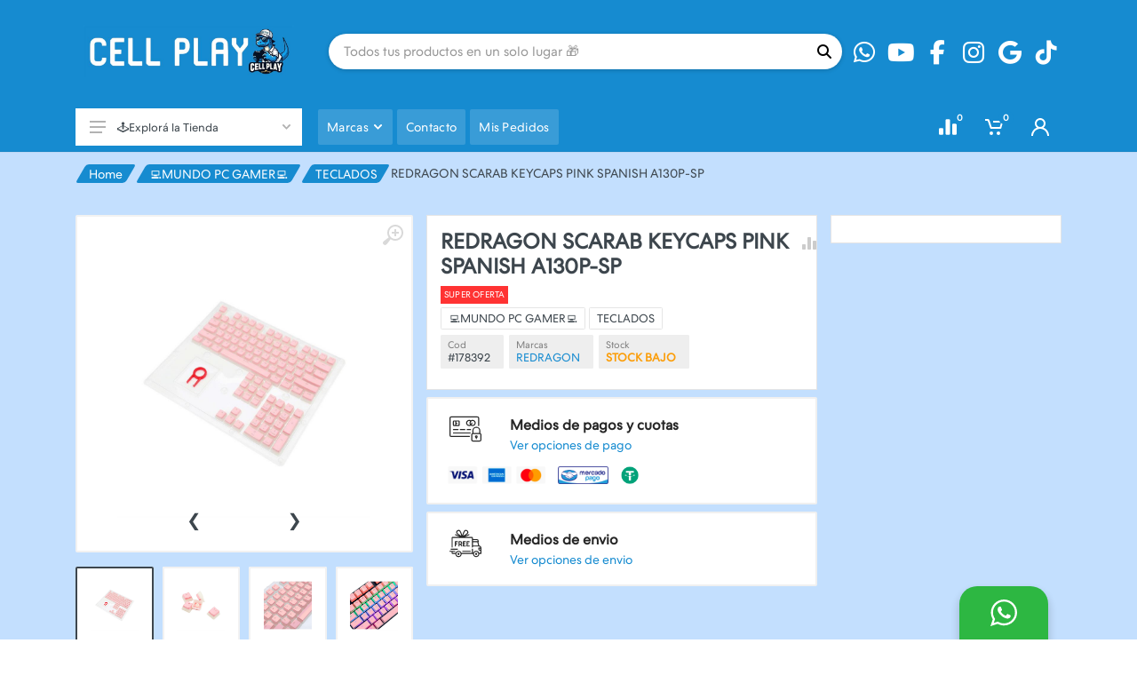

--- FILE ---
content_type: text/html; charset=utf-8
request_url: https://cellplay.com.ar/178392-perifericos-gamer-redragon-scarab-keycaps-pink-spanish-a130p-sp?or=Destacados1
body_size: 41256
content:


<!DOCTYPE html>
<html lang="es" dir="ltr">
<head>

    <meta charset="UTF-8">
    <meta name="viewport" content="width=device-width, initial-scale=1">
    <meta name="format-detection" content="telephone=no">

    <meta name="copyright" content="Cell Play" />
    <meta name="application-name" content="Cell Play" />
    <meta property="fb:app_id" content="1637497556291559" />
    <meta property="og:type" content="article" />
    <meta property="og:site_name" content="Cell Play" />
    <meta property="og:locale" content="es_ES" />
    <meta name="twitter:card" content="summary" />
    <meta name="twitter:site" content="Cell Play" />
    <meta name="twitter:creator" content="Agencia Move" />
    <link rel="icon" href="https://firebasestorage.googleapis.com/v0/b/foxtienda-ee7dc.appspot.com/o/1081%2Flogos%2F52-logos-verano.png?alt=media&amp;token=f9940db6-2011-4c9f-aa08-35b18324d43a" type="image/png">
    <link rel="apple-touch-icon" type="image/png" href="https://firebasestorage.googleapis.com/v0/b/foxtienda-ee7dc.appspot.com/o/1081%2Flogos%2F52-logos-verano.png?alt=media&amp;token=f9940db6-2011-4c9f-aa08-35b18324d43a">
    <link rel="apple-touch-icon" type="image/png" sizes="72x72" href="https://firebasestorage.googleapis.com/v0/b/foxtienda-ee7dc.appspot.com/o/1081%2Flogos%2F52-logos-verano.png?alt=media&amp;token=f9940db6-2011-4c9f-aa08-35b18324d43a">
    <link rel="apple-touch-icon" type="image/png" sizes="114x114" href="https://firebasestorage.googleapis.com/v0/b/foxtienda-ee7dc.appspot.com/o/1081%2Flogos%2F52-logos-verano.png?alt=media&amp;token=f9940db6-2011-4c9f-aa08-35b18324d43a">
    <meta name="google" content="notranslate">



    
    <meta name="description" content="REDRAGON SCARAB KEYCAPS PINK SPANISH A130P-SP" />

    <meta property="og:title" content="REDRAGON SCARAB KEYCAPS PINK SPANISH A130P-SP" />
    <meta property="og:description" content="REDRAGON SCARAB KEYCAPS PINK SPANISH A130P-SP" />
    <meta property="og:image" content="https://cellplay.com.ar/img/Public/1081-producto-redragon-a130p-sp-keycaps-scarab-pink-2-2212.jpg" />
    <meta property="og:url" content="https://cellplay.com.ar/178392-perifericos-gamer-redragon-scarab-keycaps-pink-spanish-a130p-sp" />

    <link rel="canonical" href="https://cellplay.com.ar/178392-perifericos-gamer-redragon-scarab-keycaps-pink-spanish-a130p-sp">

    <meta property="og:image:heigh" content="300" />
    <meta property="og:image:width" content="400" />

    <title>REDRAGON SCARAB KEYCAPS PINK SPANISH A130P-SP</title>

    


    <meta property="og:type" content="product" />

    <meta property="og:id" content="178392" />
    <meta property="og:retailer_item_id" content="178392" />
    <meta property="og:price" content="18000.00" />
    <meta property="og:price:amount" content="18000.00" />
    <meta property="og:price:currency" content="ARS" />
    <meta property="og:availability" content="in_stock" />
    <meta property="og:product:id" content="178392" />

    <meta property="product:id" content="178392">
    <meta property="product:brand" content="REDRAGON">
    <meta property="product:availability" content="in_stock">
    <meta property="product:condition" content="new">
    <meta property="product:price:amount" content="18000.00">
    <meta property="product:price:currency" content="ARS">
    <meta property="product:retailer_item_id" content="178392" />




    <base href="../../content/publica2/">

    <link rel="stylesheet" href="https://fonts.googleapis.com/css?family=Roboto:400,400i,500,500i,700,700i">

    <link rel="stylesheet" href="vendor/bootstrap/css/bootstrap.min.css">

    <link href="vendor/owl-carousel/assets/owl.carousel.min.css" rel="stylesheet" />
    <link href="vendor/photoswipe/photoswipe.css" rel="stylesheet" />
    <link href="vendor/photoswipe/default-skin/default-skin.css" rel="stylesheet" />
    <link href="vendor/select2/css/select2.min.css" rel="stylesheet" />
    <link href="vendor/slick/slick.css" rel="stylesheet" />
    <link href="vendor/slick/slick-theme.css" rel="stylesheet" />
    <link href="css/animate.css" rel="stylesheet" />
    <link href="vendor/noty/notyf.min.css" rel="stylesheet" />
    <link href="/Content/publica/vendors/placeholder/placeholder-loading.css" rel="stylesheet" />
    <link href="/Content/publica2/vendor/jQuery-Captcha-master/style.css?v=1.1" rel="stylesheet" />



    <style>
        :root {
            --main-bg-color: #262626;
            --main-letra: white;
            --main-fondo: #f7f7f7;
            --menu: #262626;
            --letra: white;
        }

        .product-image__body.change img.primary {
            -ms-transition: all ease-out 0.3s;
            -webkit-transition: all ease-out 0.3s;
            transition: all ease-out 0.3s;
        }

        .product-image__body.change img.hover {
            visibility: hidden;
            opacity: 0;
            -ms-transition: all ease-in 0.3s;
            -webkit-transition: all ease-in 0.3s;
            transition: all ease-in 0.3s;
        }

        .product-image__body.change:hover .hover {
            opacity: 1;
            visibility: visible;
        }

        .product-image__body.change:hover .primary {
            opacity: 0;
        }
    </style>

        <style>
            :root {
                --main-bg-color: #168bd0;
            }
        </style>

        <style>
            :root {
                --main-letra: #ffffff;
            }
        </style>

        <style>
            :root {
                --main-fondo: #c3dffe;
            }
        </style>

            <style>
                :root {
                    --menu: #168bd0;
                }
            </style>
            <style>
                :root {
                    --letra: #ffffff;
                }
            </style>


    <link rel="stylesheet" href="css/style.css?v=241">
    <link rel="stylesheet" href="vendor/fontawesome6/css/all.min.css">
    <link rel="stylesheet" href="fonts/stroyka/stroyka.css?v=241">

    <link href="/Content/publica2/custome/whatsapp.css?v=241" rel="stylesheet" />
    <link href="/Content/publica2/custome/layout.css?v=241" rel="stylesheet" />

            <style>
                .nav-panel .nav-links__item-link:hover .nav-links__item-body {
                    color: var(--letra);
                }

                .nav-panel {
                    background-color: var(--menu);
                    color: white;
                    border-color: var(--menu);
                }

                .nav-links__item-link--hover {
                    color: var(--menu);
                }

                .departments__body {
                    background-color: white;
                }

                .departments__button {
                    background-color: white;
                }

                .departments__links-wrapper {
                    background-color: white;
                }

                .nav-links__item--has-submenu .nav-links__item-arrow {
                    fill: white;
                }

                .nav-panel .nav-links__item-link:hover .nav-links__item-body {
                    color: var(--menu);
                }

                .departments__body {
                    -webkit-box-shadow: 0 0 0 2px var(--menu);
                    box-shadow: 0 0 0 2px var(--menu);
                }

                .nav-panel .nav-links__item-link:hover .nav-links__item-arrow {
                    fill: var(--menu) !important;
                }
            </style>
            <style>
                .nav-links__item-body {
                    color: var(--letra);
                }

                .nav-panel .nav-links__item-link:hover .nav-links__item-body {
                    background-color: var(--letra);
                }

                .nav-panel__indicators {
                    color: var(--letra);
                }

                .nav-links__item--has-submenu .nav-links__item-arrow {
                    fill: var(--letra);
                }
            </style>


        <style>
            .site__body {
                background-color: var(--main-fondo);
            }

            .main_title:before {
                background-color: var(--main-fondo);
            }

            .block-slideshow__slide {
                background-color: var(--main-fondo) !important;
            }
        </style>

    <link href="/Content/publica2/custome/imagenGrande.css?v=241" rel="stylesheet" />
    <link href="/Content/publica/custome/1081.css?v=241" rel="stylesheet" />

    <style>
    </style>




    <script src="/Content/vendors/bugsnag.min.js"></script>
    <script>
        Bugsnag.start({
            user: {
                email: ''
            },
            apiKey: 'ae6283bd9a439bc744da46368c11fe43'
        })
    </script>

    <style>
        #spinner {
            background: url('https://firebasestorage.googleapis.com/v0/b/foxtienda-ee7dc.appspot.com/o/1081%2Flogos%2F6039-logos-verano.png?alt=media&amp;token=c6f13e04-40e4-468b-aa43-016c9e17ee5d') 50% 50% no-repeat var(--main-bg-color);
            background-size: 40vh;
        }
    </style>

    

    <link href="/Content/publica2/custome/detalle.css?v=639046012083512583" rel="stylesheet" />

    <style>

        .cleanText {
            font-size: .8rem;
            line-height: 1.1rem;
            margin: 0px;
            font-weight: 500;
        }

        /*        a.morelink {
            text-decoration: none;
            outline: none;
        }

        .morecontent span {
            display: none;
        }*/

        .product-tabs {
            margin-top: 25px;
        }

        @media (min-width: 992px) {
            .product--layout--columnar .product__prices {
                margin-top: 10px;
                margin-bottom: 10px;
            }
        }

        @media(max-width: 767px) {
            /*       .divPromociones {
                height: 120px;
                background-size: cover;
            }*/

            .product-tabs__content{
                padding: 20px !important;
            }
        }

        #divTagsMobile {
            position: absolute;
            z-index: 99999;
            top: 10px !important;
            left: 10px !important;
        }

        /*        .container {
            padding-right: 0px;
            padding-left: 0px;
        }*/

        .category-card__body .product-card {
            width: 100%;
            box-shadow: none;
        }

        #detalleDiv {
            padding: 15px;
            background-color: white;
            border: 1px solid #e5e5e5;
        }

        [dir=ltr] .product--layout--columnar .product__sidebar {
            border: none !important;
        }

        @media (min-width: 992px) {
            .product--layout--columnar .product__info {
                padding: 0 15px;
            }

            [dir=ltr] .product--layout--columnar .product__sidebar {
                padding-left: 0px;
            }
        }
    </style>



    






</head>
<body>

    

        <div id="spinner" class="animated infinite pulse"></div>





    <div class="site">

        

<header class="site__header d-lg-none">

    <div class="mobile-header mobile-header--sticky" data-sticky-mode="pullToShow">
        <div class="mobile-header__panel">
            <div class="container">
                <div class="mobile-header__body">
                    <button class="mobile-header__menu-button">
                        <svg width="18px" height="14px">
                            <use xlink:href="images/sprite.svg#menu-18x14"></use>
                        </svg>
                    </button>
                    <div class="indicator indicator--mobile-search indicator--mobile d-md-none">
                        <button class="indicator__button">
                            <span class="indicator__area">
                                <svg width="20px" height="20px">
                                    <use xlink:href="images/sprite.svg#search-20"></use>
                                </svg>
                            </span>
                        </button>
                    </div>
                    <a class="mobile-header__logo" href="/">
                        <img class="" src="https://firebasestorage.googleapis.com/v0/b/foxtienda-ee7dc.appspot.com/o/1081%2Flogos%2F227-logos-verano2.jpg?alt=media&amp;token=77d2f244-034e-40b1-9f4f-6eada3d2a870" alt="">
                    </a>
                    <div class="search search--location--mobile-header mobile-header__search">
                        <div class="search__body">
                            <form class="search__form">
                                <input class="search__input" placeholder="Todos tus productos en un solo lugar &#127873;" aria-label="Site search" type="text" autocomplete="off" data-boton="buscarMobile" id="sugerenciaInputMobile">
                                <button class="search__button search__button--type--submit buscarResultados" id="buscarMobile" type="button">
                                    <svg width="20px" height="20px">
                                        <use xlink:href="images/sprite.svg#search-20"></use>
                                    </svg>
                                </button>
                                <button class="search__button search__button--type--close" type="button">
                                    <svg width="20px" height="20px">
                                        <use xlink:href="images/sprite.svg#cross-20"></use>
                                    </svg>
                                </button>
                                <div class="search__border"></div>
                            </form>
                            <div class="search__suggestions suggestions suggestions--location--mobile-header"></div>
                        </div>
                    </div>
                    <div class="mobile-header__indicators">
                            <div class="indicator indicator--mobile">
                                <a href="/Comparar" class="indicator__button btnComparar">
                                    <span class="indicator__area">
                                        <svg width="20px" height="20px">
                                            <use xlink:href="images/sprite.svg#compare-16"></use>
                                        </svg>
                                    </span>
                                </a>
                            </div>
                                                    <div class="indicator indicator--mobile">
                                <a href="javascript:void(0);" class="indicator__button cargarCarrito" data-open="offcanvas-cart">
                                    <span class="indicator__area">
                                        <svg width="20px" height="20px">
                                            <use xlink:href="images/sprite.svg#cart-20"></use>
                                        </svg>
                                        <span class="indicator__value spanCarrito">0</span>
                                    </span>
                                </a>
                            </div>
                        <div class="indicator indicator--mobile indicator--trigger--click">

                            <a href="javascript:void(0);" class="indicator__button btnLoginHeader">
                                <span class="indicator__area">
                                    <svg width="20px" height="20px">
                                        <use xlink:href="images/sprite.svg#person-20"></use>
                                    </svg>
                                </span>
                            </a>

                            <div class="indicator__dropdown divLoginHeader">

                            </div>

                        </div>
                    </div>
                </div>
            </div>
        </div>
    </div>

</header>

<header class="site__header d-lg-block d-none">

    <div class="site-header">


        <div class="site-header__middle container">

            <div class="site-header__logo" style="position: relative;">
                <a href="/">
                    <img class="" src="https://firebasestorage.googleapis.com/v0/b/foxtienda-ee7dc.appspot.com/o/1081%2Flogos%2F7893-logos-verano2.jpg?alt=media&amp;token=1a666c61-6419-4105-9b42-9b776d81fa27" alt="" onerror="this.src='../../img/noPhoto.png'">
                </a>
                
            </div>

            <div class="site-header__search">
                <div class="search search--location--header">
                    <div class="search__body">
                        <form class="search__form">
                            <input class="search__input" placeholder="Todos tus productos en un solo lugar &#127873;" aria-label="Site search" type="text" autocomplete="off" data-boton="buscarWeb" id="sugerenciaInputWeb">
                            <button class="search__button search__button--type--submit buscarResultados" id="buscarWeb" type="button">
                                <i class="fa fa-search" id="iconBuscar"></i>
                                
                            </button>
                            <div class="search__border"></div>
                        </form>
                        <div class="search__suggestions suggestions suggestions--location--header"></div>
                    </div>
                </div>
            </div>

                <div class="social-links footer-newsletter__social-links social-links--shape--circle mt-0 ml-2">
                    <ul class="social-links__list">
                            <li class="social-links__item">
                                <a class="social-links__link" href="https://api.whatsapp.com/send?phone=+5492215777105&amp;text=Consulta%20desde%20el%20sitio%20web" target="_blank" onclick="AddAnalitycsWhatsapp();">
                                    <i class="fab fa-whatsapp fa-fw"></i>
                                </a>
                            </li>
                                                    <li class="social-links__item">
                                <a class="social-links__link" href="https://youtube.com/@cellplayok6681" target="_blank">
                                    <i class="fab fa-youtube fa-fw"></i>
                                </a>
                            </li>
                                                    <li class="social-links__item">
                                <a class="social-links__link" href="https://facebook.com/cellplay" target="_blank">
                                    <i class="fab fa-facebook-f fa-fw"></i>
                                </a>
                            </li>
                                                                            <li class="social-links__item">
                                <a class="social-links__link" href="https://instagram.com/cellplay.ok" target="_blank">
                                    <i class="fab fa-instagram fa-fw"></i>
                                </a>
                            </li>
                                                    <li class="social-links__item">
                                <a class="social-links__link" href="https://g.page/r/CSt6rVzkWZiqEAE/review" target="_blank">
                                    <i class="fab fa-google fa-fw"></i>
                                </a>
                            </li>
                                                    <li class="social-links__item">
                                <a class="social-links__link" href="https://tiktok.com/@cellplayok" target="_blank">
                                    <i class="fab fa-tiktok fa-fw"></i>
                                </a>
                            </li>
                    </ul>
                </div>


        </div>

        <div class="site-header__nav-panel">

            <div class="nav-panel nav-panel--sticky" data-sticky-mode="pullToShow">

                <div class="nav-panel__container container">

                    <div class="nav-panel__row">

                        <div class="nav-panel__logo">
                            <a href="/">
                                <img src="https://firebasestorage.googleapis.com/v0/b/foxtienda-ee7dc.appspot.com/o/1081%2Flogos%2F227-logos-verano2.jpg?alt=media&amp;token=77d2f244-034e-40b1-9f4f-6eada3d2a870" />
                            </a>
                        </div>

                            <div class="nav-panel__departments">

                                <div class="departments" data-departments-fixed-by=".block-slideshow">

                                    <div class="departments__body">

                                        <div class="departments__links-wrapper">

                                            <div class="departments__submenus-container"></div>

                                            <ul class="departments__links">

                                                <li class="departments__item mb-1 contenedorBuscador">
                                                    <i class="fa fa-search">
                                                    </i>
                                                    <input type="text" class="form-control" placeholder="Categoria..." id="filter_headerLocalidad" autocomplete="off" />
                                                </li>

                                                        <li class="departments__item filter_headerLocalidad-buscador">
                                                            <a class="departments__item-link filter_headerLocalidad-filtro" href="/electronica-y-accesorios">
                                                                <span style="display:none">
                                                                    ASPIRADORAS ROBOT CARGADORES DE CELU CONECTIVIDAD Y REDES HOLDERS Y TRIPODES PEN DRIVE Y MEMORIAS SMART WATCH STREAMING TABLET;
                                                                </span>
                                                                ⌚ELECTRONICA Y ACCESORIOS
                                                                <svg class="departments__item-arrow" width="6px" height="9px">
                                                                    <use xlink:href="images/sprite.svg#arrow-rounded-right-6x9"></use>
                                                                </svg>
                                                            </a>
                                                            <div class="departments__submenu departments__submenu--type--menu">
                                                                <div class="menu menu--layout--classic ">
                                                                    <div class="menu__submenus-container"></div>
                                                                    <ul class="menu__list">
                                                                            <li class="menu__item filter_headerLocalidad-buscador">
                                                                                <div class="filter_headerLocalidad-filtro">
                                                                                    <span style="display:none">
                                                                                        ⌚ELECTRONICA Y ACCESORIOS
                                                                                    </span>
                                                                                    <div class="menu__item-submenu-offset"></div>
                                                                                    <a class="menu__item-link" href="/electronica-y-accesorios/aspiradoras-robot">
                                                                                        ASPIRADORAS ROBOT
                                                                                    </a>
                                                                                </div>
                                                                            </li>
                                                                            <li class="menu__item filter_headerLocalidad-buscador">
                                                                                <div class="filter_headerLocalidad-filtro">
                                                                                    <span style="display:none">
                                                                                        ⌚ELECTRONICA Y ACCESORIOS
                                                                                    </span>
                                                                                    <div class="menu__item-submenu-offset"></div>
                                                                                    <a class="menu__item-link" href="/electronica-y-accesorios/cargadores-de-celu">
                                                                                        CARGADORES DE CELU
                                                                                    </a>
                                                                                </div>
                                                                            </li>
                                                                            <li class="menu__item filter_headerLocalidad-buscador">
                                                                                <div class="filter_headerLocalidad-filtro">
                                                                                    <span style="display:none">
                                                                                        ⌚ELECTRONICA Y ACCESORIOS
                                                                                    </span>
                                                                                    <div class="menu__item-submenu-offset"></div>
                                                                                    <a class="menu__item-link" href="/electronica-y-accesorios/conectividad-y-redes">
                                                                                        CONECTIVIDAD Y REDES
                                                                                    </a>
                                                                                </div>
                                                                            </li>
                                                                            <li class="menu__item filter_headerLocalidad-buscador">
                                                                                <div class="filter_headerLocalidad-filtro">
                                                                                    <span style="display:none">
                                                                                        ⌚ELECTRONICA Y ACCESORIOS
                                                                                    </span>
                                                                                    <div class="menu__item-submenu-offset"></div>
                                                                                    <a class="menu__item-link" href="/electronica-y-accesorios/holders-y-tripodes">
                                                                                        HOLDERS Y TRIPODES
                                                                                    </a>
                                                                                </div>
                                                                            </li>
                                                                            <li class="menu__item filter_headerLocalidad-buscador">
                                                                                <div class="filter_headerLocalidad-filtro">
                                                                                    <span style="display:none">
                                                                                        ⌚ELECTRONICA Y ACCESORIOS
                                                                                    </span>
                                                                                    <div class="menu__item-submenu-offset"></div>
                                                                                    <a class="menu__item-link" href="/electronica-y-accesorios/pen-drive-y-memorias">
                                                                                        PEN DRIVE Y MEMORIAS
                                                                                    </a>
                                                                                </div>
                                                                            </li>
                                                                            <li class="menu__item filter_headerLocalidad-buscador">
                                                                                <div class="filter_headerLocalidad-filtro">
                                                                                    <span style="display:none">
                                                                                        ⌚ELECTRONICA Y ACCESORIOS
                                                                                    </span>
                                                                                    <div class="menu__item-submenu-offset"></div>
                                                                                    <a class="menu__item-link" href="/electronica-y-accesorios/smart-watch">
                                                                                        SMART WATCH
                                                                                    </a>
                                                                                </div>
                                                                            </li>
                                                                            <li class="menu__item filter_headerLocalidad-buscador">
                                                                                <div class="filter_headerLocalidad-filtro">
                                                                                    <span style="display:none">
                                                                                        ⌚ELECTRONICA Y ACCESORIOS
                                                                                    </span>
                                                                                    <div class="menu__item-submenu-offset"></div>
                                                                                    <a class="menu__item-link" href="/electronica-y-accesorios/streaming">
                                                                                        STREAMING
                                                                                    </a>
                                                                                </div>
                                                                            </li>
                                                                            <li class="menu__item filter_headerLocalidad-buscador">
                                                                                <div class="filter_headerLocalidad-filtro">
                                                                                    <span style="display:none">
                                                                                        ⌚ELECTRONICA Y ACCESORIOS
                                                                                    </span>
                                                                                    <div class="menu__item-submenu-offset"></div>
                                                                                    <a class="menu__item-link" href="/electronica-y-accesorios/tablet">
                                                                                        TABLET
                                                                                    </a>
                                                                                </div>
                                                                            </li>
                                                                    </ul>
                                                                </div>
                                                            </div>
                                                        </li>
                                                        <li class="departments__item filter_headerLocalidad-buscador">
                                                            <a class="departments__item-link filter_headerLocalidad-filtro" href="/accesorios-de-moda">
                                                                <span style="display:none">
                                                                    ANILLOS AROS COLGANTES LLAVEROS Y DESTAPADORES PINES PULSERAS VINCHAS;
                                                                </span>
                                                                ⛓️ACCESORIOS DE MODA&#128141;
                                                                <svg class="departments__item-arrow" width="6px" height="9px">
                                                                    <use xlink:href="images/sprite.svg#arrow-rounded-right-6x9"></use>
                                                                </svg>
                                                            </a>
                                                            <div class="departments__submenu departments__submenu--type--menu">
                                                                <div class="menu menu--layout--classic ">
                                                                    <div class="menu__submenus-container"></div>
                                                                    <ul class="menu__list">
                                                                            <li class="menu__item filter_headerLocalidad-buscador">
                                                                                <div class="filter_headerLocalidad-filtro">
                                                                                    <span style="display:none">
                                                                                        ⛓️ACCESORIOS DE MODA&#128141;
                                                                                    </span>
                                                                                    <div class="menu__item-submenu-offset"></div>
                                                                                    <a class="menu__item-link" href="/accesorios-de-moda/anillos">
                                                                                        ANILLOS
                                                                                    </a>
                                                                                </div>
                                                                            </li>
                                                                            <li class="menu__item filter_headerLocalidad-buscador">
                                                                                <div class="filter_headerLocalidad-filtro">
                                                                                    <span style="display:none">
                                                                                        ⛓️ACCESORIOS DE MODA&#128141;
                                                                                    </span>
                                                                                    <div class="menu__item-submenu-offset"></div>
                                                                                    <a class="menu__item-link" href="/accesorios-de-moda/aros">
                                                                                        AROS
                                                                                    </a>
                                                                                </div>
                                                                            </li>
                                                                            <li class="menu__item filter_headerLocalidad-buscador">
                                                                                <div class="filter_headerLocalidad-filtro">
                                                                                    <span style="display:none">
                                                                                        ⛓️ACCESORIOS DE MODA&#128141;
                                                                                    </span>
                                                                                    <div class="menu__item-submenu-offset"></div>
                                                                                    <a class="menu__item-link" href="/accesorios-de-moda/colgantes">
                                                                                        COLGANTES
                                                                                    </a>
                                                                                </div>
                                                                            </li>
                                                                            <li class="menu__item filter_headerLocalidad-buscador">
                                                                                <div class="filter_headerLocalidad-filtro">
                                                                                    <span style="display:none">
                                                                                        ⛓️ACCESORIOS DE MODA&#128141;
                                                                                    </span>
                                                                                    <div class="menu__item-submenu-offset"></div>
                                                                                    <a class="menu__item-link" href="/accesorios-de-moda/llaveros-y-destapadores">
                                                                                        LLAVEROS Y DESTAPADORES
                                                                                    </a>
                                                                                </div>
                                                                            </li>
                                                                            <li class="menu__item filter_headerLocalidad-buscador">
                                                                                <div class="filter_headerLocalidad-filtro">
                                                                                    <span style="display:none">
                                                                                        ⛓️ACCESORIOS DE MODA&#128141;
                                                                                    </span>
                                                                                    <div class="menu__item-submenu-offset"></div>
                                                                                    <a class="menu__item-link" href="/accesorios-de-moda/pines">
                                                                                        PINES
                                                                                    </a>
                                                                                </div>
                                                                            </li>
                                                                            <li class="menu__item filter_headerLocalidad-buscador">
                                                                                <div class="filter_headerLocalidad-filtro">
                                                                                    <span style="display:none">
                                                                                        ⛓️ACCESORIOS DE MODA&#128141;
                                                                                    </span>
                                                                                    <div class="menu__item-submenu-offset"></div>
                                                                                    <a class="menu__item-link" href="/accesorios-de-moda/pulseras">
                                                                                        PULSERAS
                                                                                    </a>
                                                                                </div>
                                                                            </li>
                                                                            <li class="menu__item filter_headerLocalidad-buscador">
                                                                                <div class="filter_headerLocalidad-filtro">
                                                                                    <span style="display:none">
                                                                                        ⛓️ACCESORIOS DE MODA&#128141;
                                                                                    </span>
                                                                                    <div class="menu__item-submenu-offset"></div>
                                                                                    <a class="menu__item-link" href="/accesorios-de-moda/vinchas">
                                                                                        VINCHAS
                                                                                    </a>
                                                                                </div>
                                                                            </li>
                                                                    </ul>
                                                                </div>
                                                            </div>
                                                        </li>
                                                        <li class="departments__item filter_headerLocalidad-buscador">
                                                            <a class="departments__item-link filter_headerLocalidad-filtro" href="/mochilas-y-mas">
                                                                &#127890;MOCHILAS Y MAS&#128093;
                                                            </a>
                                                        </li>
                                                        <li class="departments__item filter_headerLocalidad-buscador">
                                                            <a class="departments__item-link filter_headerLocalidad-filtro" href="/auriculares-urbanos">
                                                                &#127911;AURICULARES URBANOS&#127911;
                                                            </a>
                                                        </li>
                                                        <li class="departments__item filter_headerLocalidad-buscador">
                                                            <a class="departments__item-link filter_headerLocalidad-filtro" href="/consolas-y-videojuegos">
                                                                <span style="display:none">
                                                                    ACCESORIOS CONSOLAS CONSOLAS RETROS FUNDAS | GRIPS JOYSTICK JUEGO NINTENDO DS Y 3DS JUEGO NINTENDO SWITCH JUEGO PS3 JUEGO PS4 JUEGO PS5 JUEGO SEMI-NUEVOS JUEGO XBOX ONE | S/X JUEGOS DIGITALES PREVENTA TARJETAS DE REGALO;
                                                                </span>
                                                                &#127918;CONSOLAS Y VIDEOJUEGOS
                                                                <svg class="departments__item-arrow" width="6px" height="9px">
                                                                    <use xlink:href="images/sprite.svg#arrow-rounded-right-6x9"></use>
                                                                </svg>
                                                            </a>
                                                            <div class="departments__submenu departments__submenu--type--menu">
                                                                <div class="menu menu--layout--classic ">
                                                                    <div class="menu__submenus-container"></div>
                                                                    <ul class="menu__list">
                                                                            <li class="menu__item filter_headerLocalidad-buscador">
                                                                                <div class="filter_headerLocalidad-filtro">
                                                                                    <span style="display:none">
                                                                                        &#127918;CONSOLAS Y VIDEOJUEGOS
                                                                                    </span>
                                                                                    <div class="menu__item-submenu-offset"></div>
                                                                                    <a class="menu__item-link" href="/consolas-y-videojuegos/accesorios">
                                                                                        ACCESORIOS
                                                                                    </a>
                                                                                </div>
                                                                            </li>
                                                                            <li class="menu__item filter_headerLocalidad-buscador">
                                                                                <div class="filter_headerLocalidad-filtro">
                                                                                    <span style="display:none">
                                                                                        &#127918;CONSOLAS Y VIDEOJUEGOS
                                                                                    </span>
                                                                                    <div class="menu__item-submenu-offset"></div>
                                                                                    <a class="menu__item-link" href="/consolas-y-videojuegos/consolas">
                                                                                        CONSOLAS
                                                                                    </a>
                                                                                </div>
                                                                            </li>
                                                                            <li class="menu__item filter_headerLocalidad-buscador">
                                                                                <div class="filter_headerLocalidad-filtro">
                                                                                    <span style="display:none">
                                                                                        &#127918;CONSOLAS Y VIDEOJUEGOS
                                                                                    </span>
                                                                                    <div class="menu__item-submenu-offset"></div>
                                                                                    <a class="menu__item-link" href="/consolas-y-videojuegos/consolas-retros">
                                                                                        CONSOLAS RETROS
                                                                                    </a>
                                                                                </div>
                                                                            </li>
                                                                            <li class="menu__item filter_headerLocalidad-buscador">
                                                                                <div class="filter_headerLocalidad-filtro">
                                                                                    <span style="display:none">
                                                                                        &#127918;CONSOLAS Y VIDEOJUEGOS
                                                                                    </span>
                                                                                    <div class="menu__item-submenu-offset"></div>
                                                                                    <a class="menu__item-link" href="/consolas-y-videojuegos/fundas-grips">
                                                                                        FUNDAS | GRIPS
                                                                                    </a>
                                                                                </div>
                                                                            </li>
                                                                            <li class="menu__item filter_headerLocalidad-buscador">
                                                                                <div class="filter_headerLocalidad-filtro">
                                                                                    <span style="display:none">
                                                                                        &#127918;CONSOLAS Y VIDEOJUEGOS
                                                                                    </span>
                                                                                    <div class="menu__item-submenu-offset"></div>
                                                                                    <a class="menu__item-link" href="/consolas-y-videojuegos/joystick">
                                                                                        JOYSTICK
                                                                                    </a>
                                                                                </div>
                                                                            </li>
                                                                            <li class="menu__item filter_headerLocalidad-buscador">
                                                                                <div class="filter_headerLocalidad-filtro">
                                                                                    <span style="display:none">
                                                                                        &#127918;CONSOLAS Y VIDEOJUEGOS
                                                                                    </span>
                                                                                    <div class="menu__item-submenu-offset"></div>
                                                                                    <a class="menu__item-link" href="/consolas-y-videojuegos/juego-nintendo-ds-y-3ds">
                                                                                        JUEGO NINTENDO DS Y 3DS
                                                                                    </a>
                                                                                </div>
                                                                            </li>
                                                                            <li class="menu__item filter_headerLocalidad-buscador">
                                                                                <div class="filter_headerLocalidad-filtro">
                                                                                    <span style="display:none">
                                                                                        &#127918;CONSOLAS Y VIDEOJUEGOS
                                                                                    </span>
                                                                                    <div class="menu__item-submenu-offset"></div>
                                                                                    <a class="menu__item-link" href="/consolas-y-videojuegos/juego-nintendo-switch">
                                                                                        JUEGO NINTENDO SWITCH
                                                                                    </a>
                                                                                </div>
                                                                            </li>
                                                                            <li class="menu__item filter_headerLocalidad-buscador">
                                                                                <div class="filter_headerLocalidad-filtro">
                                                                                    <span style="display:none">
                                                                                        &#127918;CONSOLAS Y VIDEOJUEGOS
                                                                                    </span>
                                                                                    <div class="menu__item-submenu-offset"></div>
                                                                                    <a class="menu__item-link" href="/consolas-y-videojuegos/juego-ps3">
                                                                                        JUEGO PS3
                                                                                    </a>
                                                                                </div>
                                                                            </li>
                                                                            <li class="menu__item filter_headerLocalidad-buscador">
                                                                                <div class="filter_headerLocalidad-filtro">
                                                                                    <span style="display:none">
                                                                                        &#127918;CONSOLAS Y VIDEOJUEGOS
                                                                                    </span>
                                                                                    <div class="menu__item-submenu-offset"></div>
                                                                                    <a class="menu__item-link" href="/consolas-y-videojuegos/juego-ps4">
                                                                                        JUEGO PS4
                                                                                    </a>
                                                                                </div>
                                                                            </li>
                                                                            <li class="menu__item filter_headerLocalidad-buscador">
                                                                                <div class="filter_headerLocalidad-filtro">
                                                                                    <span style="display:none">
                                                                                        &#127918;CONSOLAS Y VIDEOJUEGOS
                                                                                    </span>
                                                                                    <div class="menu__item-submenu-offset"></div>
                                                                                    <a class="menu__item-link" href="/consolas-y-videojuegos/juego-ps5">
                                                                                        JUEGO PS5
                                                                                    </a>
                                                                                </div>
                                                                            </li>
                                                                            <li class="menu__item filter_headerLocalidad-buscador">
                                                                                <div class="filter_headerLocalidad-filtro">
                                                                                    <span style="display:none">
                                                                                        &#127918;CONSOLAS Y VIDEOJUEGOS
                                                                                    </span>
                                                                                    <div class="menu__item-submenu-offset"></div>
                                                                                    <a class="menu__item-link" href="/consolas-y-videojuegos/juego-semi-nuevos">
                                                                                        JUEGO SEMI-NUEVOS
                                                                                    </a>
                                                                                </div>
                                                                            </li>
                                                                            <li class="menu__item filter_headerLocalidad-buscador">
                                                                                <div class="filter_headerLocalidad-filtro">
                                                                                    <span style="display:none">
                                                                                        &#127918;CONSOLAS Y VIDEOJUEGOS
                                                                                    </span>
                                                                                    <div class="menu__item-submenu-offset"></div>
                                                                                    <a class="menu__item-link" href="/consolas-y-videojuegos/juego-xbox-one-s-x">
                                                                                        JUEGO XBOX ONE | S/X
                                                                                    </a>
                                                                                </div>
                                                                            </li>
                                                                            <li class="menu__item filter_headerLocalidad-buscador">
                                                                                <div class="filter_headerLocalidad-filtro">
                                                                                    <span style="display:none">
                                                                                        &#127918;CONSOLAS Y VIDEOJUEGOS
                                                                                    </span>
                                                                                    <div class="menu__item-submenu-offset"></div>
                                                                                    <a class="menu__item-link" href="/consolas-y-videojuegos/juegos-digitales">
                                                                                        JUEGOS DIGITALES
                                                                                    </a>
                                                                                </div>
                                                                            </li>
                                                                            <li class="menu__item filter_headerLocalidad-buscador">
                                                                                <div class="filter_headerLocalidad-filtro">
                                                                                    <span style="display:none">
                                                                                        &#127918;CONSOLAS Y VIDEOJUEGOS
                                                                                    </span>
                                                                                    <div class="menu__item-submenu-offset"></div>
                                                                                    <a class="menu__item-link" href="/consolas-y-videojuegos/preventa">
                                                                                        PREVENTA
                                                                                    </a>
                                                                                </div>
                                                                            </li>
                                                                            <li class="menu__item filter_headerLocalidad-buscador">
                                                                                <div class="filter_headerLocalidad-filtro">
                                                                                    <span style="display:none">
                                                                                        &#127918;CONSOLAS Y VIDEOJUEGOS
                                                                                    </span>
                                                                                    <div class="menu__item-submenu-offset"></div>
                                                                                    <a class="menu__item-link" href="/consolas-y-videojuegos/tarjetas-de-regalo">
                                                                                        TARJETAS DE REGALO
                                                                                    </a>
                                                                                </div>
                                                                            </li>
                                                                    </ul>
                                                                </div>
                                                            </div>
                                                        </li>
                                                        <li class="departments__item filter_headerLocalidad-buscador">
                                                            <a class="departments__item-link filter_headerLocalidad-filtro" href="/parlantes-bluetooth">
                                                                &#127925;PARLANTES BLUETOOTH&#127925;
                                                            </a>
                                                        </li>
                                                        <li class="departments__item filter_headerLocalidad-buscador">
                                                            <a class="departments__item-link filter_headerLocalidad-filtro" href="/indumentaria">
                                                                <span style="display:none">
                                                                    BILLETERAS BUFANDAS BUZOS CAMPERAS GORRAS GORROS KIMONO MALLAS MASCARAS MEDIAS PIJAMAS REMERAS TAPABOCAS TUNICAS / KIMONO;
                                                                </span>
                                                                &#128085;INDUMENTARIA&#129506;
                                                                <svg class="departments__item-arrow" width="6px" height="9px">
                                                                    <use xlink:href="images/sprite.svg#arrow-rounded-right-6x9"></use>
                                                                </svg>
                                                            </a>
                                                            <div class="departments__submenu departments__submenu--type--menu">
                                                                <div class="menu menu--layout--classic ">
                                                                    <div class="menu__submenus-container"></div>
                                                                    <ul class="menu__list">
                                                                            <li class="menu__item filter_headerLocalidad-buscador">
                                                                                <div class="filter_headerLocalidad-filtro">
                                                                                    <span style="display:none">
                                                                                        &#128085;INDUMENTARIA&#129506;
                                                                                    </span>
                                                                                    <div class="menu__item-submenu-offset"></div>
                                                                                    <a class="menu__item-link" href="/indumentaria/billeteras">
                                                                                        BILLETERAS
                                                                                    </a>
                                                                                </div>
                                                                            </li>
                                                                            <li class="menu__item filter_headerLocalidad-buscador">
                                                                                <div class="filter_headerLocalidad-filtro">
                                                                                    <span style="display:none">
                                                                                        &#128085;INDUMENTARIA&#129506;
                                                                                    </span>
                                                                                    <div class="menu__item-submenu-offset"></div>
                                                                                    <a class="menu__item-link" href="/indumentaria/bufandas">
                                                                                        BUFANDAS
                                                                                    </a>
                                                                                </div>
                                                                            </li>
                                                                            <li class="menu__item filter_headerLocalidad-buscador">
                                                                                <div class="filter_headerLocalidad-filtro">
                                                                                    <span style="display:none">
                                                                                        &#128085;INDUMENTARIA&#129506;
                                                                                    </span>
                                                                                    <div class="menu__item-submenu-offset"></div>
                                                                                    <a class="menu__item-link" href="/indumentaria/buzos">
                                                                                        BUZOS
                                                                                    </a>
                                                                                </div>
                                                                            </li>
                                                                            <li class="menu__item filter_headerLocalidad-buscador">
                                                                                <div class="filter_headerLocalidad-filtro">
                                                                                    <span style="display:none">
                                                                                        &#128085;INDUMENTARIA&#129506;
                                                                                    </span>
                                                                                    <div class="menu__item-submenu-offset"></div>
                                                                                    <a class="menu__item-link" href="/indumentaria/camperas">
                                                                                        CAMPERAS
                                                                                    </a>
                                                                                </div>
                                                                            </li>
                                                                            <li class="menu__item filter_headerLocalidad-buscador">
                                                                                <div class="filter_headerLocalidad-filtro">
                                                                                    <span style="display:none">
                                                                                        &#128085;INDUMENTARIA&#129506;
                                                                                    </span>
                                                                                    <div class="menu__item-submenu-offset"></div>
                                                                                    <a class="menu__item-link" href="/indumentaria/gorras">
                                                                                        GORRAS
                                                                                    </a>
                                                                                </div>
                                                                            </li>
                                                                            <li class="menu__item filter_headerLocalidad-buscador">
                                                                                <div class="filter_headerLocalidad-filtro">
                                                                                    <span style="display:none">
                                                                                        &#128085;INDUMENTARIA&#129506;
                                                                                    </span>
                                                                                    <div class="menu__item-submenu-offset"></div>
                                                                                    <a class="menu__item-link" href="/indumentaria/gorros">
                                                                                        GORROS
                                                                                    </a>
                                                                                </div>
                                                                            </li>
                                                                            <li class="menu__item filter_headerLocalidad-buscador">
                                                                                <div class="filter_headerLocalidad-filtro">
                                                                                    <span style="display:none">
                                                                                        &#128085;INDUMENTARIA&#129506;
                                                                                    </span>
                                                                                    <div class="menu__item-submenu-offset"></div>
                                                                                    <a class="menu__item-link" href="/indumentaria/kimono">
                                                                                        KIMONO
                                                                                    </a>
                                                                                </div>
                                                                            </li>
                                                                            <li class="menu__item filter_headerLocalidad-buscador">
                                                                                <div class="filter_headerLocalidad-filtro">
                                                                                    <span style="display:none">
                                                                                        &#128085;INDUMENTARIA&#129506;
                                                                                    </span>
                                                                                    <div class="menu__item-submenu-offset"></div>
                                                                                    <a class="menu__item-link" href="/indumentaria/mallas">
                                                                                        MALLAS
                                                                                    </a>
                                                                                </div>
                                                                            </li>
                                                                            <li class="menu__item filter_headerLocalidad-buscador">
                                                                                <div class="filter_headerLocalidad-filtro">
                                                                                    <span style="display:none">
                                                                                        &#128085;INDUMENTARIA&#129506;
                                                                                    </span>
                                                                                    <div class="menu__item-submenu-offset"></div>
                                                                                    <a class="menu__item-link" href="/indumentaria/mascaras">
                                                                                        MASCARAS
                                                                                    </a>
                                                                                </div>
                                                                            </li>
                                                                            <li class="menu__item filter_headerLocalidad-buscador">
                                                                                <div class="filter_headerLocalidad-filtro">
                                                                                    <span style="display:none">
                                                                                        &#128085;INDUMENTARIA&#129506;
                                                                                    </span>
                                                                                    <div class="menu__item-submenu-offset"></div>
                                                                                    <a class="menu__item-link" href="/indumentaria/medias">
                                                                                        MEDIAS
                                                                                    </a>
                                                                                </div>
                                                                            </li>
                                                                            <li class="menu__item filter_headerLocalidad-buscador">
                                                                                <div class="filter_headerLocalidad-filtro">
                                                                                    <span style="display:none">
                                                                                        &#128085;INDUMENTARIA&#129506;
                                                                                    </span>
                                                                                    <div class="menu__item-submenu-offset"></div>
                                                                                    <a class="menu__item-link" href="/indumentaria/pijamas">
                                                                                        PIJAMAS
                                                                                    </a>
                                                                                </div>
                                                                            </li>
                                                                            <li class="menu__item filter_headerLocalidad-buscador">
                                                                                <div class="filter_headerLocalidad-filtro">
                                                                                    <span style="display:none">
                                                                                        &#128085;INDUMENTARIA&#129506;
                                                                                    </span>
                                                                                    <div class="menu__item-submenu-offset"></div>
                                                                                    <a class="menu__item-link" href="/indumentaria/remeras">
                                                                                        REMERAS
                                                                                    </a>
                                                                                </div>
                                                                            </li>
                                                                            <li class="menu__item filter_headerLocalidad-buscador">
                                                                                <div class="filter_headerLocalidad-filtro">
                                                                                    <span style="display:none">
                                                                                        &#128085;INDUMENTARIA&#129506;
                                                                                    </span>
                                                                                    <div class="menu__item-submenu-offset"></div>
                                                                                    <a class="menu__item-link" href="/indumentaria/tapabocas">
                                                                                        TAPABOCAS
                                                                                    </a>
                                                                                </div>
                                                                            </li>
                                                                            <li class="menu__item filter_headerLocalidad-buscador">
                                                                                <div class="filter_headerLocalidad-filtro">
                                                                                    <span style="display:none">
                                                                                        &#128085;INDUMENTARIA&#129506;
                                                                                    </span>
                                                                                    <div class="menu__item-submenu-offset"></div>
                                                                                    <a class="menu__item-link" href="/indumentaria/tunicas-kimono">
                                                                                        TUNICAS / KIMONO
                                                                                    </a>
                                                                                </div>
                                                                            </li>
                                                                    </ul>
                                                                </div>
                                                            </div>
                                                        </li>
                                                        <li class="departments__item filter_headerLocalidad-buscador">
                                                            <a class="departments__item-link filter_headerLocalidad-filtro" href="/coleccionables">
                                                                <span style="display:none">
                                                                    ADORNOS GAMER CAJAS MUSICALES CUADROS 3D CUADROS 3D SIMPLES FIGURAS DE COLECCION FIGURAS DE TERROR FUNKO POP HARRY POTTER JUGUETERIA LAMPARAS Y LUCES NARUTO ARMAS OTROS PATENTES RETRO TV BOX RETRO VARITAS HARRY POTTER;
                                                                </span>
                                                                &#128126;COLECCIONABLES&#129528;
                                                                <svg class="departments__item-arrow" width="6px" height="9px">
                                                                    <use xlink:href="images/sprite.svg#arrow-rounded-right-6x9"></use>
                                                                </svg>
                                                            </a>
                                                            <div class="departments__submenu departments__submenu--type--menu">
                                                                <div class="menu menu--layout--classic ">
                                                                    <div class="menu__submenus-container"></div>
                                                                    <ul class="menu__list">
                                                                            <li class="menu__item filter_headerLocalidad-buscador">
                                                                                <div class="filter_headerLocalidad-filtro">
                                                                                    <span style="display:none">
                                                                                        &#128126;COLECCIONABLES&#129528;
                                                                                    </span>
                                                                                    <div class="menu__item-submenu-offset"></div>
                                                                                    <a class="menu__item-link" href="/coleccionables/adornos-gamer">
                                                                                        ADORNOS GAMER
                                                                                    </a>
                                                                                </div>
                                                                            </li>
                                                                            <li class="menu__item filter_headerLocalidad-buscador">
                                                                                <div class="filter_headerLocalidad-filtro">
                                                                                    <span style="display:none">
                                                                                        &#128126;COLECCIONABLES&#129528;
                                                                                    </span>
                                                                                    <div class="menu__item-submenu-offset"></div>
                                                                                    <a class="menu__item-link" href="/coleccionables/cajas-musicales">
                                                                                        CAJAS MUSICALES
                                                                                    </a>
                                                                                </div>
                                                                            </li>
                                                                            <li class="menu__item filter_headerLocalidad-buscador">
                                                                                <div class="filter_headerLocalidad-filtro">
                                                                                    <span style="display:none">
                                                                                        &#128126;COLECCIONABLES&#129528;
                                                                                    </span>
                                                                                    <div class="menu__item-submenu-offset"></div>
                                                                                    <a class="menu__item-link" href="/coleccionables/cuadros-3d">
                                                                                        CUADROS 3D
                                                                                    </a>
                                                                                </div>
                                                                            </li>
                                                                            <li class="menu__item filter_headerLocalidad-buscador">
                                                                                <div class="filter_headerLocalidad-filtro">
                                                                                    <span style="display:none">
                                                                                        &#128126;COLECCIONABLES&#129528;
                                                                                    </span>
                                                                                    <div class="menu__item-submenu-offset"></div>
                                                                                    <a class="menu__item-link" href="/coleccionables/cuadros-3d-simples">
                                                                                        CUADROS 3D SIMPLES
                                                                                    </a>
                                                                                </div>
                                                                            </li>
                                                                            <li class="menu__item filter_headerLocalidad-buscador">
                                                                                <div class="filter_headerLocalidad-filtro">
                                                                                    <span style="display:none">
                                                                                        &#128126;COLECCIONABLES&#129528;
                                                                                    </span>
                                                                                    <div class="menu__item-submenu-offset"></div>
                                                                                    <a class="menu__item-link" href="/coleccionables/figuras-de-coleccion">
                                                                                        FIGURAS DE COLECCION
                                                                                    </a>
                                                                                </div>
                                                                            </li>
                                                                            <li class="menu__item filter_headerLocalidad-buscador">
                                                                                <div class="filter_headerLocalidad-filtro">
                                                                                    <span style="display:none">
                                                                                        &#128126;COLECCIONABLES&#129528;
                                                                                    </span>
                                                                                    <div class="menu__item-submenu-offset"></div>
                                                                                    <a class="menu__item-link" href="/coleccionables/figuras-de-terror">
                                                                                        FIGURAS DE TERROR
                                                                                    </a>
                                                                                </div>
                                                                            </li>
                                                                            <li class="menu__item filter_headerLocalidad-buscador">
                                                                                <div class="filter_headerLocalidad-filtro">
                                                                                    <span style="display:none">
                                                                                        &#128126;COLECCIONABLES&#129528;
                                                                                    </span>
                                                                                    <div class="menu__item-submenu-offset"></div>
                                                                                    <a class="menu__item-link" href="/coleccionables/funko-pop">
                                                                                        FUNKO POP
                                                                                    </a>
                                                                                </div>
                                                                            </li>
                                                                            <li class="menu__item filter_headerLocalidad-buscador">
                                                                                <div class="filter_headerLocalidad-filtro">
                                                                                    <span style="display:none">
                                                                                        &#128126;COLECCIONABLES&#129528;
                                                                                    </span>
                                                                                    <div class="menu__item-submenu-offset"></div>
                                                                                    <a class="menu__item-link" href="/coleccionables/harry-potter">
                                                                                        HARRY POTTER
                                                                                    </a>
                                                                                </div>
                                                                            </li>
                                                                            <li class="menu__item filter_headerLocalidad-buscador">
                                                                                <div class="filter_headerLocalidad-filtro">
                                                                                    <span style="display:none">
                                                                                        &#128126;COLECCIONABLES&#129528;
                                                                                    </span>
                                                                                    <div class="menu__item-submenu-offset"></div>
                                                                                    <a class="menu__item-link" href="/coleccionables/jugueteria">
                                                                                        JUGUETERIA
                                                                                    </a>
                                                                                </div>
                                                                            </li>
                                                                            <li class="menu__item filter_headerLocalidad-buscador">
                                                                                <div class="filter_headerLocalidad-filtro">
                                                                                    <span style="display:none">
                                                                                        &#128126;COLECCIONABLES&#129528;
                                                                                    </span>
                                                                                    <div class="menu__item-submenu-offset"></div>
                                                                                    <a class="menu__item-link" href="/coleccionables/lamparas-y-luces">
                                                                                        LAMPARAS Y LUCES
                                                                                    </a>
                                                                                </div>
                                                                            </li>
                                                                            <li class="menu__item filter_headerLocalidad-buscador">
                                                                                <div class="filter_headerLocalidad-filtro">
                                                                                    <span style="display:none">
                                                                                        &#128126;COLECCIONABLES&#129528;
                                                                                    </span>
                                                                                    <div class="menu__item-submenu-offset"></div>
                                                                                    <a class="menu__item-link" href="/coleccionables/naruto-armas">
                                                                                        NARUTO ARMAS
                                                                                    </a>
                                                                                </div>
                                                                            </li>
                                                                            <li class="menu__item filter_headerLocalidad-buscador">
                                                                                <div class="filter_headerLocalidad-filtro">
                                                                                    <span style="display:none">
                                                                                        &#128126;COLECCIONABLES&#129528;
                                                                                    </span>
                                                                                    <div class="menu__item-submenu-offset"></div>
                                                                                    <a class="menu__item-link" href="/coleccionables/otros">
                                                                                        OTROS
                                                                                    </a>
                                                                                </div>
                                                                            </li>
                                                                            <li class="menu__item filter_headerLocalidad-buscador">
                                                                                <div class="filter_headerLocalidad-filtro">
                                                                                    <span style="display:none">
                                                                                        &#128126;COLECCIONABLES&#129528;
                                                                                    </span>
                                                                                    <div class="menu__item-submenu-offset"></div>
                                                                                    <a class="menu__item-link" href="/coleccionables/patentes-retro">
                                                                                        PATENTES RETRO
                                                                                    </a>
                                                                                </div>
                                                                            </li>
                                                                            <li class="menu__item filter_headerLocalidad-buscador">
                                                                                <div class="filter_headerLocalidad-filtro">
                                                                                    <span style="display:none">
                                                                                        &#128126;COLECCIONABLES&#129528;
                                                                                    </span>
                                                                                    <div class="menu__item-submenu-offset"></div>
                                                                                    <a class="menu__item-link" href="/coleccionables/tv-box-retro">
                                                                                        TV BOX RETRO
                                                                                    </a>
                                                                                </div>
                                                                            </li>
                                                                            <li class="menu__item filter_headerLocalidad-buscador">
                                                                                <div class="filter_headerLocalidad-filtro">
                                                                                    <span style="display:none">
                                                                                        &#128126;COLECCIONABLES&#129528;
                                                                                    </span>
                                                                                    <div class="menu__item-submenu-offset"></div>
                                                                                    <a class="menu__item-link" href="/coleccionables/varitas-harry-potter">
                                                                                        VARITAS HARRY POTTER
                                                                                    </a>
                                                                                </div>
                                                                            </li>
                                                                    </ul>
                                                                </div>
                                                            </div>
                                                        </li>
                                                        <li class="departments__item filter_headerLocalidad-buscador">
                                                            <a class="departments__item-link filter_headerLocalidad-filtro" href="/mundo-pc-gamer">
                                                                <span style="display:none">
                                                                    AURICULARES JOYSTICK PC KIT GAMING MESA GAMER MICROFONO MONITORES MOUSES PADS Y OTROS PARLANTES PC GAMER ARMADAS SILLA GAMER TECLADOS VOLANTES WEB CAM;
                                                                </span>
                                                                &#128187;MUNDO PC GAMER&#128187;
                                                                <svg class="departments__item-arrow" width="6px" height="9px">
                                                                    <use xlink:href="images/sprite.svg#arrow-rounded-right-6x9"></use>
                                                                </svg>
                                                            </a>
                                                            <div class="departments__submenu departments__submenu--type--menu">
                                                                <div class="menu menu--layout--classic ">
                                                                    <div class="menu__submenus-container"></div>
                                                                    <ul class="menu__list">
                                                                            <li class="menu__item filter_headerLocalidad-buscador">
                                                                                <div class="filter_headerLocalidad-filtro">
                                                                                    <span style="display:none">
                                                                                        &#128187;MUNDO PC GAMER&#128187;
                                                                                    </span>
                                                                                    <div class="menu__item-submenu-offset"></div>
                                                                                    <a class="menu__item-link" href="/mundo-pc-gamer/auriculares">
                                                                                        AURICULARES
                                                                                    </a>
                                                                                </div>
                                                                            </li>
                                                                            <li class="menu__item filter_headerLocalidad-buscador">
                                                                                <div class="filter_headerLocalidad-filtro">
                                                                                    <span style="display:none">
                                                                                        &#128187;MUNDO PC GAMER&#128187;
                                                                                    </span>
                                                                                    <div class="menu__item-submenu-offset"></div>
                                                                                    <a class="menu__item-link" href="/mundo-pc-gamer/joystick-pc">
                                                                                        JOYSTICK PC
                                                                                    </a>
                                                                                </div>
                                                                            </li>
                                                                            <li class="menu__item filter_headerLocalidad-buscador">
                                                                                <div class="filter_headerLocalidad-filtro">
                                                                                    <span style="display:none">
                                                                                        &#128187;MUNDO PC GAMER&#128187;
                                                                                    </span>
                                                                                    <div class="menu__item-submenu-offset"></div>
                                                                                    <a class="menu__item-link" href="/mundo-pc-gamer/kit-gaming">
                                                                                        KIT GAMING
                                                                                    </a>
                                                                                </div>
                                                                            </li>
                                                                            <li class="menu__item filter_headerLocalidad-buscador">
                                                                                <div class="filter_headerLocalidad-filtro">
                                                                                    <span style="display:none">
                                                                                        &#128187;MUNDO PC GAMER&#128187;
                                                                                    </span>
                                                                                    <div class="menu__item-submenu-offset"></div>
                                                                                    <a class="menu__item-link" href="/mundo-pc-gamer/mesa-gamer">
                                                                                        MESA GAMER
                                                                                    </a>
                                                                                </div>
                                                                            </li>
                                                                            <li class="menu__item filter_headerLocalidad-buscador">
                                                                                <div class="filter_headerLocalidad-filtro">
                                                                                    <span style="display:none">
                                                                                        &#128187;MUNDO PC GAMER&#128187;
                                                                                    </span>
                                                                                    <div class="menu__item-submenu-offset"></div>
                                                                                    <a class="menu__item-link" href="/mundo-pc-gamer/microfono">
                                                                                        MICROFONO
                                                                                    </a>
                                                                                </div>
                                                                            </li>
                                                                            <li class="menu__item filter_headerLocalidad-buscador">
                                                                                <div class="filter_headerLocalidad-filtro">
                                                                                    <span style="display:none">
                                                                                        &#128187;MUNDO PC GAMER&#128187;
                                                                                    </span>
                                                                                    <div class="menu__item-submenu-offset"></div>
                                                                                    <a class="menu__item-link" href="/mundo-pc-gamer/monitores">
                                                                                        MONITORES
                                                                                    </a>
                                                                                </div>
                                                                            </li>
                                                                            <li class="menu__item filter_headerLocalidad-buscador">
                                                                                <div class="filter_headerLocalidad-filtro">
                                                                                    <span style="display:none">
                                                                                        &#128187;MUNDO PC GAMER&#128187;
                                                                                    </span>
                                                                                    <div class="menu__item-submenu-offset"></div>
                                                                                    <a class="menu__item-link" href="/mundo-pc-gamer/mouses">
                                                                                        MOUSES
                                                                                    </a>
                                                                                </div>
                                                                            </li>
                                                                            <li class="menu__item filter_headerLocalidad-buscador">
                                                                                <div class="filter_headerLocalidad-filtro">
                                                                                    <span style="display:none">
                                                                                        &#128187;MUNDO PC GAMER&#128187;
                                                                                    </span>
                                                                                    <div class="menu__item-submenu-offset"></div>
                                                                                    <a class="menu__item-link" href="/mundo-pc-gamer/pads-y-otros">
                                                                                        PADS Y OTROS
                                                                                    </a>
                                                                                </div>
                                                                            </li>
                                                                            <li class="menu__item filter_headerLocalidad-buscador">
                                                                                <div class="filter_headerLocalidad-filtro">
                                                                                    <span style="display:none">
                                                                                        &#128187;MUNDO PC GAMER&#128187;
                                                                                    </span>
                                                                                    <div class="menu__item-submenu-offset"></div>
                                                                                    <a class="menu__item-link" href="/mundo-pc-gamer/parlantes">
                                                                                        PARLANTES
                                                                                    </a>
                                                                                </div>
                                                                            </li>
                                                                            <li class="menu__item filter_headerLocalidad-buscador">
                                                                                <div class="filter_headerLocalidad-filtro">
                                                                                    <span style="display:none">
                                                                                        &#128187;MUNDO PC GAMER&#128187;
                                                                                    </span>
                                                                                    <div class="menu__item-submenu-offset"></div>
                                                                                    <a class="menu__item-link" href="/mundo-pc-gamer/pc-gamer-armadas">
                                                                                        PC GAMER ARMADAS
                                                                                    </a>
                                                                                </div>
                                                                            </li>
                                                                            <li class="menu__item filter_headerLocalidad-buscador">
                                                                                <div class="filter_headerLocalidad-filtro">
                                                                                    <span style="display:none">
                                                                                        &#128187;MUNDO PC GAMER&#128187;
                                                                                    </span>
                                                                                    <div class="menu__item-submenu-offset"></div>
                                                                                    <a class="menu__item-link" href="/mundo-pc-gamer/silla-gamer">
                                                                                        SILLA GAMER
                                                                                    </a>
                                                                                </div>
                                                                            </li>
                                                                            <li class="menu__item filter_headerLocalidad-buscador">
                                                                                <div class="filter_headerLocalidad-filtro">
                                                                                    <span style="display:none">
                                                                                        &#128187;MUNDO PC GAMER&#128187;
                                                                                    </span>
                                                                                    <div class="menu__item-submenu-offset"></div>
                                                                                    <a class="menu__item-link" href="/mundo-pc-gamer/teclados">
                                                                                        TECLADOS
                                                                                    </a>
                                                                                </div>
                                                                            </li>
                                                                            <li class="menu__item filter_headerLocalidad-buscador">
                                                                                <div class="filter_headerLocalidad-filtro">
                                                                                    <span style="display:none">
                                                                                        &#128187;MUNDO PC GAMER&#128187;
                                                                                    </span>
                                                                                    <div class="menu__item-submenu-offset"></div>
                                                                                    <a class="menu__item-link" href="/mundo-pc-gamer/volantes">
                                                                                        VOLANTES
                                                                                    </a>
                                                                                </div>
                                                                            </li>
                                                                            <li class="menu__item filter_headerLocalidad-buscador">
                                                                                <div class="filter_headerLocalidad-filtro">
                                                                                    <span style="display:none">
                                                                                        &#128187;MUNDO PC GAMER&#128187;
                                                                                    </span>
                                                                                    <div class="menu__item-submenu-offset"></div>
                                                                                    <a class="menu__item-link" href="/mundo-pc-gamer/web-cam">
                                                                                        WEB CAM
                                                                                    </a>
                                                                                </div>
                                                                            </li>
                                                                    </ul>
                                                                </div>
                                                            </div>
                                                        </li>
                                                        <li class="departments__item filter_headerLocalidad-buscador">
                                                            <a class="departments__item-link filter_headerLocalidad-filtro" href="/cables-y-adaptadores">
                                                                <span style="display:none">
                                                                    ADAPTADORES DISPLAYPORT HDMI IMPRESORA JACK 3.5 LIGHTING MICRO USB MINI USB OTROS TIPO C UTP VGA;
                                                                </span>
                                                                &#128268;CABLES Y ADAPTADORES&#128268;
                                                                <svg class="departments__item-arrow" width="6px" height="9px">
                                                                    <use xlink:href="images/sprite.svg#arrow-rounded-right-6x9"></use>
                                                                </svg>
                                                            </a>
                                                            <div class="departments__submenu departments__submenu--type--menu">
                                                                <div class="menu menu--layout--classic ">
                                                                    <div class="menu__submenus-container"></div>
                                                                    <ul class="menu__list">
                                                                            <li class="menu__item filter_headerLocalidad-buscador">
                                                                                <div class="filter_headerLocalidad-filtro">
                                                                                    <span style="display:none">
                                                                                        &#128268;CABLES Y ADAPTADORES&#128268;
                                                                                    </span>
                                                                                    <div class="menu__item-submenu-offset"></div>
                                                                                    <a class="menu__item-link" href="/cables-y-adaptadores/adaptadores">
                                                                                        ADAPTADORES
                                                                                    </a>
                                                                                </div>
                                                                            </li>
                                                                            <li class="menu__item filter_headerLocalidad-buscador">
                                                                                <div class="filter_headerLocalidad-filtro">
                                                                                    <span style="display:none">
                                                                                        &#128268;CABLES Y ADAPTADORES&#128268;
                                                                                    </span>
                                                                                    <div class="menu__item-submenu-offset"></div>
                                                                                    <a class="menu__item-link" href="/cables-y-adaptadores/displayport">
                                                                                        DISPLAYPORT
                                                                                    </a>
                                                                                </div>
                                                                            </li>
                                                                            <li class="menu__item filter_headerLocalidad-buscador">
                                                                                <div class="filter_headerLocalidad-filtro">
                                                                                    <span style="display:none">
                                                                                        &#128268;CABLES Y ADAPTADORES&#128268;
                                                                                    </span>
                                                                                    <div class="menu__item-submenu-offset"></div>
                                                                                    <a class="menu__item-link" href="/cables-y-adaptadores/hdmi">
                                                                                        HDMI
                                                                                    </a>
                                                                                </div>
                                                                            </li>
                                                                            <li class="menu__item filter_headerLocalidad-buscador">
                                                                                <div class="filter_headerLocalidad-filtro">
                                                                                    <span style="display:none">
                                                                                        &#128268;CABLES Y ADAPTADORES&#128268;
                                                                                    </span>
                                                                                    <div class="menu__item-submenu-offset"></div>
                                                                                    <a class="menu__item-link" href="/cables-y-adaptadores/impresora">
                                                                                        IMPRESORA
                                                                                    </a>
                                                                                </div>
                                                                            </li>
                                                                            <li class="menu__item filter_headerLocalidad-buscador">
                                                                                <div class="filter_headerLocalidad-filtro">
                                                                                    <span style="display:none">
                                                                                        &#128268;CABLES Y ADAPTADORES&#128268;
                                                                                    </span>
                                                                                    <div class="menu__item-submenu-offset"></div>
                                                                                    <a class="menu__item-link" href="/cables-y-adaptadores/jack-3-5">
                                                                                        JACK 3.5
                                                                                    </a>
                                                                                </div>
                                                                            </li>
                                                                            <li class="menu__item filter_headerLocalidad-buscador">
                                                                                <div class="filter_headerLocalidad-filtro">
                                                                                    <span style="display:none">
                                                                                        &#128268;CABLES Y ADAPTADORES&#128268;
                                                                                    </span>
                                                                                    <div class="menu__item-submenu-offset"></div>
                                                                                    <a class="menu__item-link" href="/cables-y-adaptadores/lighting">
                                                                                        LIGHTING
                                                                                    </a>
                                                                                </div>
                                                                            </li>
                                                                            <li class="menu__item filter_headerLocalidad-buscador">
                                                                                <div class="filter_headerLocalidad-filtro">
                                                                                    <span style="display:none">
                                                                                        &#128268;CABLES Y ADAPTADORES&#128268;
                                                                                    </span>
                                                                                    <div class="menu__item-submenu-offset"></div>
                                                                                    <a class="menu__item-link" href="/cables-y-adaptadores/micro-usb">
                                                                                        MICRO USB
                                                                                    </a>
                                                                                </div>
                                                                            </li>
                                                                            <li class="menu__item filter_headerLocalidad-buscador">
                                                                                <div class="filter_headerLocalidad-filtro">
                                                                                    <span style="display:none">
                                                                                        &#128268;CABLES Y ADAPTADORES&#128268;
                                                                                    </span>
                                                                                    <div class="menu__item-submenu-offset"></div>
                                                                                    <a class="menu__item-link" href="/cables-y-adaptadores/mini-usb">
                                                                                        MINI USB
                                                                                    </a>
                                                                                </div>
                                                                            </li>
                                                                            <li class="menu__item filter_headerLocalidad-buscador">
                                                                                <div class="filter_headerLocalidad-filtro">
                                                                                    <span style="display:none">
                                                                                        &#128268;CABLES Y ADAPTADORES&#128268;
                                                                                    </span>
                                                                                    <div class="menu__item-submenu-offset"></div>
                                                                                    <a class="menu__item-link" href="/cables-y-adaptadores/otros">
                                                                                        OTROS
                                                                                    </a>
                                                                                </div>
                                                                            </li>
                                                                            <li class="menu__item filter_headerLocalidad-buscador">
                                                                                <div class="filter_headerLocalidad-filtro">
                                                                                    <span style="display:none">
                                                                                        &#128268;CABLES Y ADAPTADORES&#128268;
                                                                                    </span>
                                                                                    <div class="menu__item-submenu-offset"></div>
                                                                                    <a class="menu__item-link" href="/cables-y-adaptadores/tipo-c">
                                                                                        TIPO C
                                                                                    </a>
                                                                                </div>
                                                                            </li>
                                                                            <li class="menu__item filter_headerLocalidad-buscador">
                                                                                <div class="filter_headerLocalidad-filtro">
                                                                                    <span style="display:none">
                                                                                        &#128268;CABLES Y ADAPTADORES&#128268;
                                                                                    </span>
                                                                                    <div class="menu__item-submenu-offset"></div>
                                                                                    <a class="menu__item-link" href="/cables-y-adaptadores/utp">
                                                                                        UTP
                                                                                    </a>
                                                                                </div>
                                                                            </li>
                                                                            <li class="menu__item filter_headerLocalidad-buscador">
                                                                                <div class="filter_headerLocalidad-filtro">
                                                                                    <span style="display:none">
                                                                                        &#128268;CABLES Y ADAPTADORES&#128268;
                                                                                    </span>
                                                                                    <div class="menu__item-submenu-offset"></div>
                                                                                    <a class="menu__item-link" href="/cables-y-adaptadores/vga">
                                                                                        VGA
                                                                                    </a>
                                                                                </div>
                                                                            </li>
                                                                    </ul>
                                                                </div>
                                                            </div>
                                                        </li>
                                                        <li class="departments__item filter_headerLocalidad-buscador">
                                                            <a class="departments__item-link filter_headerLocalidad-filtro" href="/mundo-pc-oficina">
                                                                <span style="display:none">
                                                                    COMBOS HEADSET HUB MOUSE OTROS PERIFERICOS PAD PARLANTES TECLADOS WEB CAM;
                                                                </span>
                                                                &#129299;MUNDO PC OFICINA&#129299;
                                                                <svg class="departments__item-arrow" width="6px" height="9px">
                                                                    <use xlink:href="images/sprite.svg#arrow-rounded-right-6x9"></use>
                                                                </svg>
                                                            </a>
                                                            <div class="departments__submenu departments__submenu--type--menu">
                                                                <div class="menu menu--layout--classic ">
                                                                    <div class="menu__submenus-container"></div>
                                                                    <ul class="menu__list">
                                                                            <li class="menu__item filter_headerLocalidad-buscador">
                                                                                <div class="filter_headerLocalidad-filtro">
                                                                                    <span style="display:none">
                                                                                        &#129299;MUNDO PC OFICINA&#129299;
                                                                                    </span>
                                                                                    <div class="menu__item-submenu-offset"></div>
                                                                                    <a class="menu__item-link" href="/mundo-pc-oficina/combos">
                                                                                        COMBOS
                                                                                    </a>
                                                                                </div>
                                                                            </li>
                                                                            <li class="menu__item filter_headerLocalidad-buscador">
                                                                                <div class="filter_headerLocalidad-filtro">
                                                                                    <span style="display:none">
                                                                                        &#129299;MUNDO PC OFICINA&#129299;
                                                                                    </span>
                                                                                    <div class="menu__item-submenu-offset"></div>
                                                                                    <a class="menu__item-link" href="/mundo-pc-oficina/headset">
                                                                                        HEADSET
                                                                                    </a>
                                                                                </div>
                                                                            </li>
                                                                            <li class="menu__item filter_headerLocalidad-buscador">
                                                                                <div class="filter_headerLocalidad-filtro">
                                                                                    <span style="display:none">
                                                                                        &#129299;MUNDO PC OFICINA&#129299;
                                                                                    </span>
                                                                                    <div class="menu__item-submenu-offset"></div>
                                                                                    <a class="menu__item-link" href="/mundo-pc-oficina/hub">
                                                                                        HUB
                                                                                    </a>
                                                                                </div>
                                                                            </li>
                                                                            <li class="menu__item filter_headerLocalidad-buscador">
                                                                                <div class="filter_headerLocalidad-filtro">
                                                                                    <span style="display:none">
                                                                                        &#129299;MUNDO PC OFICINA&#129299;
                                                                                    </span>
                                                                                    <div class="menu__item-submenu-offset"></div>
                                                                                    <a class="menu__item-link" href="/mundo-pc-oficina/mouse">
                                                                                        MOUSE
                                                                                    </a>
                                                                                </div>
                                                                            </li>
                                                                            <li class="menu__item filter_headerLocalidad-buscador">
                                                                                <div class="filter_headerLocalidad-filtro">
                                                                                    <span style="display:none">
                                                                                        &#129299;MUNDO PC OFICINA&#129299;
                                                                                    </span>
                                                                                    <div class="menu__item-submenu-offset"></div>
                                                                                    <a class="menu__item-link" href="/mundo-pc-oficina/otros-perifericos">
                                                                                        OTROS PERIFERICOS
                                                                                    </a>
                                                                                </div>
                                                                            </li>
                                                                            <li class="menu__item filter_headerLocalidad-buscador">
                                                                                <div class="filter_headerLocalidad-filtro">
                                                                                    <span style="display:none">
                                                                                        &#129299;MUNDO PC OFICINA&#129299;
                                                                                    </span>
                                                                                    <div class="menu__item-submenu-offset"></div>
                                                                                    <a class="menu__item-link" href="/mundo-pc-oficina/pad">
                                                                                        PAD
                                                                                    </a>
                                                                                </div>
                                                                            </li>
                                                                            <li class="menu__item filter_headerLocalidad-buscador">
                                                                                <div class="filter_headerLocalidad-filtro">
                                                                                    <span style="display:none">
                                                                                        &#129299;MUNDO PC OFICINA&#129299;
                                                                                    </span>
                                                                                    <div class="menu__item-submenu-offset"></div>
                                                                                    <a class="menu__item-link" href="/mundo-pc-oficina/parlantes">
                                                                                        PARLANTES
                                                                                    </a>
                                                                                </div>
                                                                            </li>
                                                                            <li class="menu__item filter_headerLocalidad-buscador">
                                                                                <div class="filter_headerLocalidad-filtro">
                                                                                    <span style="display:none">
                                                                                        &#129299;MUNDO PC OFICINA&#129299;
                                                                                    </span>
                                                                                    <div class="menu__item-submenu-offset"></div>
                                                                                    <a class="menu__item-link" href="/mundo-pc-oficina/teclados">
                                                                                        TECLADOS
                                                                                    </a>
                                                                                </div>
                                                                            </li>
                                                                            <li class="menu__item filter_headerLocalidad-buscador">
                                                                                <div class="filter_headerLocalidad-filtro">
                                                                                    <span style="display:none">
                                                                                        &#129299;MUNDO PC OFICINA&#129299;
                                                                                    </span>
                                                                                    <div class="menu__item-submenu-offset"></div>
                                                                                    <a class="menu__item-link" href="/mundo-pc-oficina/web-cam">
                                                                                        WEB CAM
                                                                                    </a>
                                                                                </div>
                                                                            </li>
                                                                    </ul>
                                                                </div>
                                                            </div>
                                                        </li>
                                                        <li class="departments__item filter_headerLocalidad-buscador">
                                                            <a class="departments__item-link filter_headerLocalidad-filtro" href="/geek-home">
                                                                <span style="display:none">
                                                                    TAZAS TETERAS VASOS;
                                                                </span>
                                                                &#129751;GEEK HOME&#127861;
                                                                <svg class="departments__item-arrow" width="6px" height="9px">
                                                                    <use xlink:href="images/sprite.svg#arrow-rounded-right-6x9"></use>
                                                                </svg>
                                                            </a>
                                                            <div class="departments__submenu departments__submenu--type--menu">
                                                                <div class="menu menu--layout--classic ">
                                                                    <div class="menu__submenus-container"></div>
                                                                    <ul class="menu__list">
                                                                            <li class="menu__item filter_headerLocalidad-buscador">
                                                                                <div class="filter_headerLocalidad-filtro">
                                                                                    <span style="display:none">
                                                                                        &#129751;GEEK HOME&#127861;
                                                                                    </span>
                                                                                    <div class="menu__item-submenu-offset"></div>
                                                                                    <a class="menu__item-link" href="/geek-home/tazas">
                                                                                        TAZAS
                                                                                    </a>
                                                                                </div>
                                                                            </li>
                                                                            <li class="menu__item filter_headerLocalidad-buscador">
                                                                                <div class="filter_headerLocalidad-filtro">
                                                                                    <span style="display:none">
                                                                                        &#129751;GEEK HOME&#127861;
                                                                                    </span>
                                                                                    <div class="menu__item-submenu-offset"></div>
                                                                                    <a class="menu__item-link" href="/geek-home/teteras">
                                                                                        TETERAS
                                                                                    </a>
                                                                                </div>
                                                                            </li>
                                                                            <li class="menu__item filter_headerLocalidad-buscador">
                                                                                <div class="filter_headerLocalidad-filtro">
                                                                                    <span style="display:none">
                                                                                        &#129751;GEEK HOME&#127861;
                                                                                    </span>
                                                                                    <div class="menu__item-submenu-offset"></div>
                                                                                    <a class="menu__item-link" href="/geek-home/vasos">
                                                                                        VASOS
                                                                                    </a>
                                                                                </div>
                                                                            </li>
                                                                    </ul>
                                                                </div>
                                                            </div>
                                                        </li>

                                            </ul>

                                        </div>

                                    </div>

                                    <button class="departments__button">
                                        <svg class="departments__button-icon" width="18px" height="14px">
                                            <use xlink:href="images/sprite.svg#menu-18x14"></use>
                                        </svg>
                                        &#128377;️Explor&#225; la Tienda
                                        <svg class="departments__button-arrow" width="9px" height="6px">
                                            <use xlink:href="images/sprite.svg#arrow-rounded-down-9x6"></use>
                                        </svg>
                                    </button>

                                </div>

                            </div>

                        <div class="nav-panel__nav-links nav-links">

                            <ul class="nav-links__list">


                                    <li class="nav-links__item  nav-links__item--has-submenu">
                                        <a class="nav-links__item-link" href="javascript:void(0);">
                                            <div class="nav-links__item-body">
                                                Marcas
                                                <svg class="nav-links__item-arrow" width="9px" height="6px">
                                                    <use xlink:href="images/sprite.svg#arrow-rounded-down-9x6"></use>
                                                </svg>
                                            </div>
                                        </a>
                                        <div class="nav-links__submenu nav-links__submenu--type--menu">
                                            <div class="menu menu--layout--classic">
                                                <div class="menu__submenus-container"></div>
                                                <ul class="menu__list" id="menuMarcas" style="max-height: 400px;">
                                                        <li class="menu__item">
                                                            <div class="menu__item-submenu-offset"></div>
                                                            <a class="menu__item-link" href="/Marca/blue">
                                                                BLUE
                                                            </a>
                                                        </li>
                                                        <li class="menu__item">
                                                            <div class="menu__item-submenu-offset"></div>
                                                            <a class="menu__item-link" href="/Marca/coca-cola">
                                                                COCA-COLA
                                                            </a>
                                                        </li>
                                                        <li class="menu__item">
                                                            <div class="menu__item-submenu-offset"></div>
                                                            <a class="menu__item-link" href="/Marca/cooler-master">
                                                                COOLER MASTER
                                                            </a>
                                                        </li>
                                                        <li class="menu__item">
                                                            <div class="menu__item-submenu-offset"></div>
                                                            <a class="menu__item-link" href="/Marca/corsair">
                                                                CORSAIR
                                                            </a>
                                                        </li>
                                                        <li class="menu__item">
                                                            <div class="menu__item-submenu-offset"></div>
                                                            <a class="menu__item-link" href="/Marca/genius">
                                                                GENIUS
                                                            </a>
                                                        </li>
                                                        <li class="menu__item">
                                                            <div class="menu__item-submenu-offset"></div>
                                                            <a class="menu__item-link" href="/Marca/gigabyte">
                                                                GIGABYTE
                                                            </a>
                                                        </li>
                                                        <li class="menu__item">
                                                            <div class="menu__item-submenu-offset"></div>
                                                            <a class="menu__item-link" href="/Marca/gtc">
                                                                GTC
                                                            </a>
                                                        </li>
                                                        <li class="menu__item">
                                                            <div class="menu__item-submenu-offset"></div>
                                                            <a class="menu__item-link" href="/Marca/harman">
                                                                HARMAN
                                                            </a>
                                                        </li>
                                                        <li class="menu__item">
                                                            <div class="menu__item-submenu-offset"></div>
                                                            <a class="menu__item-link" href="/Marca/havit">
                                                                HAVIT
                                                            </a>
                                                        </li>
                                                        <li class="menu__item">
                                                            <div class="menu__item-submenu-offset"></div>
                                                            <a class="menu__item-link" href="/Marca/hp">
                                                                HP
                                                            </a>
                                                        </li>
                                                        <li class="menu__item">
                                                            <div class="menu__item-submenu-offset"></div>
                                                            <a class="menu__item-link" href="/Marca/hyperx">
                                                                HYPERX
                                                            </a>
                                                        </li>
                                                        <li class="menu__item">
                                                            <div class="menu__item-submenu-offset"></div>
                                                            <a class="menu__item-link" href="/Marca/jbl">
                                                                JBL
                                                            </a>
                                                        </li>
                                                        <li class="menu__item">
                                                            <div class="menu__item-submenu-offset"></div>
                                                            <a class="menu__item-link" href="/Marca/logitech">
                                                                LOGITECH
                                                            </a>
                                                        </li>
                                                        <li class="menu__item">
                                                            <div class="menu__item-submenu-offset"></div>
                                                            <a class="menu__item-link" href="/Marca/nintendo-switch">
                                                                NINTENDO SWITCH
                                                            </a>
                                                        </li>
                                                        <li class="menu__item">
                                                            <div class="menu__item-submenu-offset"></div>
                                                            <a class="menu__item-link" href="/Marca/nisuta">
                                                                NISUTA
                                                            </a>
                                                        </li>
                                                        <li class="menu__item">
                                                            <div class="menu__item-submenu-offset"></div>
                                                            <a class="menu__item-link" href="/Marca/philips">
                                                                PHILIPS
                                                            </a>
                                                        </li>
                                                        <li class="menu__item">
                                                            <div class="menu__item-submenu-offset"></div>
                                                            <a class="menu__item-link" href="/Marca/playstation">
                                                                PLAYSTATION
                                                            </a>
                                                        </li>
                                                        <li class="menu__item">
                                                            <div class="menu__item-submenu-offset"></div>
                                                            <a class="menu__item-link" href="/Marca/ps3">
                                                                PS3
                                                            </a>
                                                        </li>
                                                        <li class="menu__item">
                                                            <div class="menu__item-submenu-offset"></div>
                                                            <a class="menu__item-link" href="/Marca/ps4">
                                                                PS4
                                                            </a>
                                                        </li>
                                                        <li class="menu__item">
                                                            <div class="menu__item-submenu-offset"></div>
                                                            <a class="menu__item-link" href="/Marca/ps5">
                                                                PS5
                                                            </a>
                                                        </li>
                                                        <li class="menu__item">
                                                            <div class="menu__item-submenu-offset"></div>
                                                            <a class="menu__item-link" href="/Marca/razer">
                                                                RAZER
                                                            </a>
                                                        </li>
                                                        <li class="menu__item">
                                                            <div class="menu__item-submenu-offset"></div>
                                                            <a class="menu__item-link" href="/Marca/redragon">
                                                                REDRAGON
                                                            </a>
                                                        </li>
                                                        <li class="menu__item">
                                                            <div class="menu__item-submenu-offset"></div>
                                                            <a class="menu__item-link" href="/Marca/steelseries">
                                                                STEELSERIES
                                                            </a>
                                                        </li>
                                                        <li class="menu__item">
                                                            <div class="menu__item-submenu-offset"></div>
                                                            <a class="menu__item-link" href="/Marca/t-dagger">
                                                                T-DAGGER
                                                            </a>
                                                        </li>
                                                        <li class="menu__item">
                                                            <div class="menu__item-submenu-offset"></div>
                                                            <a class="menu__item-link" href="/Marca/thermaltake">
                                                                THERMALTAKE
                                                            </a>
                                                        </li>
                                                        <li class="menu__item">
                                                            <div class="menu__item-submenu-offset"></div>
                                                            <a class="menu__item-link" href="/Marca/trust">
                                                                TRUST
                                                            </a>
                                                        </li>
                                                        <li class="menu__item">
                                                            <div class="menu__item-submenu-offset"></div>
                                                            <a class="menu__item-link" href="/Marca/turtle-beach">
                                                                TURTLE BEACH
                                                            </a>
                                                        </li>
                                                        <li class="menu__item">
                                                            <div class="menu__item-submenu-offset"></div>
                                                            <a class="menu__item-link" href="/Marca/vsg">
                                                                VSG
                                                            </a>
                                                        </li>
                                                        <li class="menu__item">
                                                            <div class="menu__item-submenu-offset"></div>
                                                            <a class="menu__item-link" href="/Marca/wesdar">
                                                                WESDAR
                                                            </a>
                                                        </li>
                                                        <li class="menu__item">
                                                            <div class="menu__item-submenu-offset"></div>
                                                            <a class="menu__item-link" href="/Marca/xbox">
                                                                XBOX
                                                            </a>
                                                        </li>
                                                </ul>
                                            </div>
                                        </div>
                                    </li>






                                    <li class="nav-links__item">
                                        <a class="nav-links__item-link" href="/Contacto">
                                            <div class="nav-links__item-body">
                                                Contacto
                                            </div>
                                        </a>
                                    </li>

                                    <li class="nav-links__item ocultarMayorista">
                                        <a class="nav-links__item-link" href="/MisPedidos">
                                            <div class="nav-links__item-body" data-ar="Mis Pedidos" data-br="Minhas ordens" data-en="My orders">

                                            </div>
                                        </a>
                                    </li>



                            </ul>

                        </div>

                        <div class="nav-panel__indicators">

                                <div class="indicator btnComparar">
                                    <a href="/Comparar" class="indicator__button">
                                        <span class="indicator__area">
                                            <svg width="20px" height="20px">
                                                <use xlink:href="images/sprite.svg#compare-16"></use>
                                            </svg>
                                            <span class="indicator__value spanComparar">0</span>
                                        </span>
                                    </a>
                                </div>

                                <div class="indicator">

                                    <a href="javascript:void(0);" class="indicator__button cargarCarrito" data-open="offcanvas-cart">
                                        <span class="indicator__area">
                                            <svg width="20px" height="20px">
                                                <use xlink:href="images/sprite.svg#cart-20"></use>
                                            </svg>
                                            <span class="indicator__value spanCarrito">0</span>
                                        </span>
                                    </a>

                                </div>

                            <div class="indicator indicator--trigger--click">

                                <a href="javascript:void(0);" class="indicator__button btnLoginHeader">
                                    <span class="indicator__area">
                                        <svg width="20px" height="20px">
                                            <use xlink:href="images/sprite.svg#person-20"></use>
                                        </svg>
                                    </span>
                                </a>

                                <div class="indicator__dropdown divLoginHeader">

                                </div>

                            </div>
                        </div>

                    </div>

                </div>

            </div>

        </div>



    </div>

</header>

        <div class="site__body">

            





<script type="application/ld+json">
{
  "@context": "https://schema.org/",
  "@type": "Product",
  "name": "REDRAGON SCARAB KEYCAPS PINK SPANISH A130P-SP",
  "image": ["https://cellplay.com.ar/img/Public/1081-producto-redragon-a130p-sp-keycaps-scarab-pink-2-2212.jpg"],
  "description": "REDRAGON SCARAB KEYCAPS PINK SPANISH A130P-SP",
  "brand": {
    "@type": "Brand",
    "name": "REDRAGON"
  },
  "offers": {
    "@type": "Offer",
    "priceCurrency": "ARS",
    "price": "18000.00",
    "availability": "https://schema.org/InStock",
    "url": "https://cellplay.com.ar/178392-perifericos-gamer-redragon-scarab-keycaps-pink-spanish-a130p-sp"
  }
}
</script>

<div id="modal-top" class="modal fade" tabindex="-1" role="dialog" aria-hidden="true">
    <div class="modal-dialog modal-lg modal-dialog-centered">
        <div class="modal-content">

            <button class="quickview__close" type="button">
                <svg width="20px" height="20px">
                    <use xlink:href="images/sprite.svg#cross-20"></use>
                </svg>
            </button>

            <div class="quickview">

                <div id="modalTop">

                </div>

            </div>

        </div>
    </div>
</div>

        <button type="button" onclick="AgregarDetalle(178392, 'REDRAGON SCARAB KEYCAPS PINK SPANISH A130P-SP', 18000);" class="btn btn-primary block btnAgregarFlotante" style="">
            AGREGAR
        </button>

<div class="page-header">
    <div class="page-header__container container">
        <div class="page-header__breadcrumb">
            <nav aria-label="breadcrumb">
                <ol class="breadcrumb">
                    <li class="breadcrumb-item">
                        <a href="/" class="">
                            Home
                        </a>
                        <svg class="breadcrumb-arrow" width="6px" height="9px">
                            <use xlink:href="images/sprite.svg#arrow-rounded-right-6x9"></use>
                        </svg>
                    </li>
                        <li class="breadcrumb-item">
                            <a href="/mundo-pc-gamer" class="">
                                &#128187;MUNDO PC GAMER&#128187;
                            </a>
                            <svg class="breadcrumb-arrow" width="6px" height="9px">
                                <use xlink:href="images/sprite.svg#arrow-rounded-right-6x9"></use>
                            </svg>
                        </li>
                                            <li class="breadcrumb-item">
                            <a href="/mundo-pc-gamer/teclados" class="">
                                TECLADOS
                            </a>
                            <svg class="breadcrumb-arrow" width="6px" height="9px">
                                <use xlink:href="images/sprite.svg#arrow-rounded-right-6x9"></use>
                            </svg>
                        </li>
                    <li class="breadcrumb-item active pr-0 hidden-xs" aria-current="page">
                        REDRAGON SCARAB KEYCAPS PINK SPANISH A130P-SP
                    </li>
                </ol>
            </nav>
        </div>
    </div>
</div>

<div class="block">

    <div class="container">

        <div class="product product--layout--columnar mt-3" data-layout="columnar">

            <div class="product__content mb-3">

                <h1 id="divNombreMobile" class="product__name mt-2 mb-0">
                </h1>

                <div id="divDetalleMobile" class="quickview__product-meta mb-2 mt-1">

                </div>

                <div class="product__gallery wow fadeInLeftBig">

                    <div class="product-gallery">

                        <div class="product-gallery__featured">

                            <button class="product-gallery__zoom">
                                <svg width="24px" height="24px">
                                    <use xlink:href="images/sprite.svg#zoom-in-24"></use>
                                </svg>
                            </button>

                            <div class="owl-carousel" id="product-image">
                                <div class="product-image product-image--location--gallery">
                                    <a href="../../img/Public/1081-producto-redragon-a130p-sp-keycaps-scarab-pink-2-2212.jpg" data-width="700" data-height="700" class="product-image__body" onclick="return false;">
                                        <img class="product-image__img imagenZoom" src="../../img/Public/1081-producto-redragon-a130p-sp-keycaps-scarab-pink-2-2212.jpg">
                                    </a>
                                </div>
                                                                                                        <div class="product-image product-image--location--gallery">
                                            <a href="../../img/Public/1081-producto-redragon-a130p-sp-keycaps-scarab-pink-9704.jpg" data-width="700" data-height="700" class="product-image__body" onclick="return false;">
                                                <img class="product-image__img imagenZoom" src="../../img/Public/1081-producto-redragon-a130p-sp-keycaps-scarab-pink-9704.jpg" alt="">
                                            </a>
                                        </div>
                                        <div class="product-image product-image--location--gallery">
                                            <a href="../../img/Public/1081-producto-redragon-a130p-sp-keycaps-scarab-pink-1-784.jpg" data-width="700" data-height="700" class="product-image__body" onclick="return false;">
                                                <img class="product-image__img imagenZoom" src="../../img/Public/1081-producto-redragon-a130p-sp-keycaps-scarab-pink-1-784.jpg" alt="">
                                            </a>
                                        </div>
                                        <div class="product-image product-image--location--gallery">
                                            <a href="../../img/Public/1081-producto-redragon-a130p-sp-keycaps-scarab-pink-3-1863.jpg" data-width="700" data-height="700" class="product-image__body" onclick="return false;">
                                                <img class="product-image__img imagenZoom" src="../../img/Public/1081-producto-redragon-a130p-sp-keycaps-scarab-pink-3-1863.jpg" alt="">
                                            </a>
                                        </div>
                                        <div class="product-image product-image--location--gallery">
                                            <a href="../../img/Public/1081-producto-redragon-a130p-sp-keycaps-scarab-pink-4-7719.jpg" data-width="700" data-height="700" class="product-image__body" onclick="return false;">
                                                <img class="product-image__img imagenZoom" src="../../img/Public/1081-producto-redragon-a130p-sp-keycaps-scarab-pink-4-7719.jpg" alt="">
                                            </a>
                                        </div>
                                        <div class="product-image product-image--location--gallery">
                                            <a href="../../img/Public/1081-producto-redragon-a130p-sp-keycaps-scarab-pink-5-5211.jpg" data-width="700" data-height="700" class="product-image__body" onclick="return false;">
                                                <img class="product-image__img imagenZoom" src="../../img/Public/1081-producto-redragon-a130p-sp-keycaps-scarab-pink-5-5211.jpg" alt="">
                                            </a>
                                        </div>
                                        <div class="product-image product-image--location--gallery">
                                            <a href="../../img/Public/1081-producto-redragon-a130p-sp-keycaps-scarab-pink-6-7927.jpg" data-width="700" data-height="700" class="product-image__body" onclick="return false;">
                                                <img class="product-image__img imagenZoom" src="../../img/Public/1081-producto-redragon-a130p-sp-keycaps-scarab-pink-6-7927.jpg" alt="">
                                            </a>
                                        </div>
                                                            </div>

                        </div>

                        <div class="product-gallery__carousel">
                            <div class="owl-carousel" id="product-carousel">
                                <a href="javascript:void(0);" class="product-image product-gallery__carousel-item">
                                    <div class="product-image__body">
                                        <img class="product-image__img product-gallery__carousel-image" src="../../img/Public/1081-producto-redragon-a130p-sp-keycaps-scarab-pink-2-2212.jpg" alt="">
                                    </div>
                                </a>
                                                                                                        <a href="javascript:void(0);" class="product-image product-gallery__carousel-item">
                                            <div class="product-image__body">
                                                <img class="product-image__img product-gallery__carousel-image" src="../../img/Public/1081-producto-redragon-a130p-sp-keycaps-scarab-pink-9704.jpg" alt="">
                                            </div>
                                        </a>
                                        <a href="javascript:void(0);" class="product-image product-gallery__carousel-item">
                                            <div class="product-image__body">
                                                <img class="product-image__img product-gallery__carousel-image" src="../../img/Public/1081-producto-redragon-a130p-sp-keycaps-scarab-pink-1-784.jpg" alt="">
                                            </div>
                                        </a>
                                        <a href="javascript:void(0);" class="product-image product-gallery__carousel-item">
                                            <div class="product-image__body">
                                                <img class="product-image__img product-gallery__carousel-image" src="../../img/Public/1081-producto-redragon-a130p-sp-keycaps-scarab-pink-3-1863.jpg" alt="">
                                            </div>
                                        </a>
                                        <a href="javascript:void(0);" class="product-image product-gallery__carousel-item">
                                            <div class="product-image__body">
                                                <img class="product-image__img product-gallery__carousel-image" src="../../img/Public/1081-producto-redragon-a130p-sp-keycaps-scarab-pink-4-7719.jpg" alt="">
                                            </div>
                                        </a>
                                        <a href="javascript:void(0);" class="product-image product-gallery__carousel-item">
                                            <div class="product-image__body">
                                                <img class="product-image__img product-gallery__carousel-image" src="../../img/Public/1081-producto-redragon-a130p-sp-keycaps-scarab-pink-5-5211.jpg" alt="">
                                            </div>
                                        </a>
                                        <a href="javascript:void(0);" class="product-image product-gallery__carousel-item">
                                            <div class="product-image__body">
                                                <img class="product-image__img product-gallery__carousel-image" src="../../img/Public/1081-producto-redragon-a130p-sp-keycaps-scarab-pink-6-7927.jpg" alt="">
                                            </div>
                                        </a>
                                                            </div>
                        </div>

                    </div>

                </div>

                <div class="product__info wow zoomIn">

                    <div class="mb-2" style="padding: 15px; background-color: white; border: 1px solid #e5e5e5;">


                            <div class="product__wishlist-compare">
                                <button type="button" class="btn btn-sm btn-light btn-svg-icon addComparar" data-id="178392" data-toggle="tooltip" data-placement="right" title="Comparar">
                                    <svg width="16px" height="16px">
                                        <use xlink:href="images/sprite.svg#compare-16"></use>
                                    </svg>
                                </button>
                            </div>



                        <h1 class="product__name mb-2" id="divNombreWeb">
                            <span class="marcaTitulo"></span>
                            REDRAGON SCARAB KEYCAPS PINK SPANISH A130P-SP
                        </h1>

                        <div class="product-card__badges-list inline" id="divTagsWeb">


            <div class="product-card__badge product-card__badge--sale">
                <a href="/Listado/Rebajas" target="_blank">
                    Super oferta
                </a>
            </div>

</div>

    <div class="product__tags tags mt-1">
        <div class="tags__list">
                <a href="/mundo-pc-gamer">&#128187;MUNDO PC GAMER&#128187;</a>
                            <a href="/mundo-pc-gamer/teclados">TECLADOS</a>
        </div>
    </div>


                        <div class="quickview__product-meta mb-2 mt-1" id="divDetalleWeb">

                            <table>
                                <tbody>
                                    <tr>
                                        <th>Cod</th>
                                        <td>#178392</td>
                                    </tr>
                                        <tr>
                                            <th>
                                                Marcas
                                            </th>
                                            <td><a href="/Marca/redragon">REDRAGON</a></td>
                                        </tr>
                                                                                <tr>
                                                <th>Stock</th>
                                                <td class="stockDetalle">
                                                    <span class="text-warning">
                                                        STOCK BAJO
                                                    </span>
                                                </td>
                                            </tr>
                                                                    </tbody>
                            </table>

                        </div>




                    </div>


                    <div id="divEcommerceMobile">

                    </div>



<div class="block-features__list mt-2 divDetalleMediosPago">
    <div class="block-features__item">
        <div class="block-features__icon">
            <svg width="36px" height="36px">
                <use xlink:href="images/sprite.svg#fi-payment-security-48"></use>
            </svg>
        </div>
        <div class="block-features__content">
            <div class="block-features__title" data-ar="Medios de pagos y cuotas" data-br="Métodos de Pagamento" data-en="Payment methods">

            </div>
            <div class="block-features__subtitle">

                <a href="javascript:void(0);" style="cursor: pointer;" data-toggle="modal" data-target="#modal-pago-2" data-ar="Ver opciones de pago" data-br="Veja todos os métodos de pagamento" data-en="Take a look a our payments methods">

                </a>

            </div>
            <div class="row text-center">

                <div class="site-footer__payments mt-2" style=" margin-left: -60px; display: inline-block; text-align: center;">

                        <img src="/img/tarjetas.png" height="20" alt="">
                                            <img src="/img/mercadopago.png" height="20" alt="">
                                                                                                                                                    <img src="/img/usdt.png" height="20" alt="">

                </div>

            </div>
        </div>
    </div>
</div>

<div id="modal-pago-2" class="modal fade" tabindex="-1" role="dialog" aria-hidden="true">

    <div class="modal-dialog modal-dialog-centered">

        <div class="modal-content">

            <button class="quickview__close" type="button" onclick="CerrarModalPago()">
                <svg width="20px" height="20px">
                    <use xlink:href="images/sprite.svg#cross-20"></use>
                </svg>
            </button>

            <div class="quickview">

                

                <div class="row">

                    <div class="col-md-12">

                        <div id="divCuotas" class="divCuotas" style="width: 100%; display: grid;">

                        </div>

                    </div>

                </div>

            </div>

        </div>

    </div>

</div>                            <div class="block-features__list mt-2 divDetalleMediosEnvios">
                                <div class="block-features__item">
                                    <div class="block-features__icon">
                                        <svg width="36px" height="36px">
                                            <use xlink:href="images/sprite.svg#fi-free-delivery-48"></use>
                                        </svg>
                                    </div>
                                    <div class="block-features__content">
                                        <div class="block-features__title" data-ar="Medios de envio" data-br="Meios de envio" data-en="Shipping methods">

                                        </div>
                                        <div class="block-features__subtitle">

                                            <a href="javascript:void(0);" style="cursor: pointer;" data-toggle="modal" data-target="#modal-envio-2" data-ar="Ver opciones de envio" data-br="Veja todos os métodos de envio" data-en="Take a look a our shipping methods">

                                            </a>

                                        </div>
                                    </div>
                                </div>
                            </div>
                            <div id="modal-envio-2" class="modal fade" tabindex="-1" role="dialog" aria-hidden="true">

                                <div class="modal-dialog modal-dialog-centered">

                                    <div class="modal-content">

                                        <button class="quickview__close" type="button">
                                            <svg width="20px" height="20px">
                                                <use xlink:href="images/sprite.svg#cross-20"></use>
                                            </svg>
                                        </button>

                                        <div class="quickview">

                                            <div class="row">

                                                <div class="col-md-12">

                                                            <div class="address-card__row">

                                                                <div class="address-card__row-title mb-2" style="line-height: 1rem;">
                                                                    ENVIO A LA PLATA ZONA OESTE (Los Hornos, El Retiro, San Carlos)
                                                                </div>

                                                                        <div class="address-card__row-content">$4.000</div>



                                                            </div>
                                                            <div class="address-card__row">

                                                                <div class="address-card__row-title mb-2" style="line-height: 1rem;">
                                                                    ENVIO A LA PLATA ZONA ESTE (Berisso y Ensenada)
                                                                </div>

                                                                        <div class="address-card__row-content">$4.000</div>



                                                            </div>
                                                            <div class="address-card__row">

                                                                <div class="address-card__row-title mb-2" style="line-height: 1rem;">
                                                                    ENVIO A LA PLATA ZONA SUR (barrio Cementerio, Villa Elvira, Altos de San Lorenzo)
                                                                </div>

                                                                        <div class="address-card__row-content">$3.000</div>



                                                            </div>
                                                            <div class="address-card__row">

                                                                <div class="address-card__row-title mb-2" style="line-height: 1rem;">
                                                                    ENVIO A LA PLATA ZONA NORTE (Tolosa, Gonnet, City bell, Villa Elisa)
                                                                </div>

                                                                        <div class="address-card__row-content">$2.000</div>



                                                            </div>
                                                            <div class="address-card__row">

                                                                <div class="address-card__row-title mb-2" style="line-height: 1rem;">
                                                                    ENVIO A LA PLATA (CASCO URBANO)
                                                                </div>

                                                                        <div class="address-card__row-content">$2.000</div>



                                                            </div>
                                                            <div class="address-card__row">

                                                                <div class="address-card__row-title mb-2" style="line-height: 1rem;">
                                                                    CORREO (A TODO EL PAIS)
                                                                </div>

                                                                        <div class="address-card__row-content">$9.999</div>



                                                            </div>
                                                            <div class="address-card__row">

                                                                <div class="address-card__row-title mb-2" style="line-height: 1rem;">
                                                                    RETIRO EN SUCURSAL
                                                                </div>

                                                                        <span class="mt-1 text-danger payment-price" data-ar="GRATIS" data-br="LIVRE" data-en="FREE">

                                                                        </span>



                                                            </div>
                                                            <div class="address-card__row">

                                                                <div class="address-card__row-title mb-2" style="line-height: 1rem;">
                                                                    ENVIO A CAPITAL FEDERAL
                                                                </div>

                                                                        <div class="address-card__row-content">$8.000</div>



                                                            </div>


                                                </div>

                                            </div>

                                        </div>

                                    </div>

                                </div>

                            </div>

                    <div class="product__actions-item--whatsapp mt-2" id="divWhatsappMobile" style="">

                    </div>




                </div>

                <div class="product__sidebar pt-0 wow fadeInRightBig">


                    <div id="divEcommerce">

                            <div id="detalleDiv">

                            </div>

                        

                    </div>

                </div>

            </div>


            <div class="product-tabs mt-0">

                <div class="product-tabs__list" style="display: none;">
                    <div class="product-tabs__list-body">
                        <div class="product-tabs__list-container container">

                            <a href="#tab-description" class="product-tabs__item product-tabs__item--active" data-ar="Descripción" data-br="Descrição" data-en="Description">

                            </a>

                            

                            

                            

                            

                        </div>
                    </div>
                </div>

                <div class="product-tabs__content p-5">

                    <div class="product-tabs__pane product-tabs__pane--active" id="tab-description">

                        



                        <div class="cleanText">
                            <p>Colores: rosa<br>Dimensiones: 18.5 x 18.5 mm<br>Matriz: 26 teclas anti-ghosting con key rollover.<br>Tacto: rugoso para mayor agarre y resistencia.<br>Construcción: plástico PBT más duradero y resistente.<br>Repele huellas: sí, su material repele marcas de huellas y grasitud.<br>Inyección: doble disparo con tinte ecológico.<br>Compatibilidad: teclados mecánicos.<br>Distribucción Español Latinoamericano (Incluye letra Ñ)<br></p>
                        </div>


                    </div>

                    

                    

                </div>

            </div>

        </div>

    </div>

</div>

<div class="block block-products-carousel" data-layout="grid-5" data-mobile-grid-columns="2" data-auto="true" data-repeat="true">
    <div class="container">

        <div class="block-header">
            <h3 class="block-header__title" data-ar="Productos Similares" data-br="Produtos Similares" data-en="Similar products">
            </h3>
            <div class="block-header__divider"></div>
            <div class="block-header__arrows-list">
                <button class="block-header__arrow block-header__arrow--left" type="button">
                    <svg width="7px" height="11px">
                        <use xlink:href="images/sprite.svg#arrow-rounded-left-7x11"></use>
                    </svg>
                </button>
                <button class="block-header__arrow block-header__arrow--right" type="button">
                    <svg width="7px" height="11px">
                        <use xlink:href="images/sprite.svg#arrow-rounded-right-7x11"></use>
                    </svg>
                </button>
            </div>
        </div>

        <div class="row">
            <div class="col-md-12">
                <div class="col-md-12">
                    <div class="itemsCarrucel">
                        <div class="block-products-carousel__slider">
                            <div class="block-products-carousel__preloader"></div>
                            <div class="owl-carousel">
                                    <div class="block-products-carousel__column">
                                        <div class="block-products-carousel__cell">
                                            

<div class="product-card product-card--hidden-actions itemBig
     
     "
     id="producto_486728"
     data-id="486728"
     data-nombre="REDRAGON COMBO TECLADO + MOUSE WIRELESS - S136"
     style="">

        <button class="product-card__quickview openQuickview" type="button" data-id="486728" title="Resumen 3">
            <svg width="16px" height="16px">
                <use xlink:href="images/sprite.svg#quickview-16"></use>
            </svg>
            <span class="fake-svg-icon"></span>
        </button>

    <div class="product-card__badges-list slider sliderBanderolas">



            <div class="product-card__badge product-card__badge--brand">
                Super oferta
            </div>

</div>


    <div class="product-card__image product-image">

                <a href="/486728-perifericos-gamer-redragon-combo-teclado-mouse-wireless-s136" class="img-hover-zoom img-hover-zoom--slowmo product-image__body" target="_self">
                    <img class="product-image__img" src="../../img/Public/1081/49774-producto-kit-gamer-teclado-mouse-redragon-s136-inalambrico-48008-1-1.jpeg" loading="lazy" onerror="this.src='../../img/noPhoto.png'" alt="REDRAGON COMBO TECLADO + MOUSE WIRELESS - S136">
                </a>



            <button class="btn btn-light btn-svg-icon btn-svg-icon--fake-svg product-card__compare addComparar" type="button" data-id="486728" title="Comparar">
                <svg width="16px" height="16px">
                    <use xlink:href="images/sprite.svg#compare-16"></use>
                </svg>
            </button>


    </div>

    <div class="product-card__info item-filtro">
        <div class="product-card__name">
            <a href="/486728-perifericos-gamer-redragon-combo-teclado-mouse-wireless-s136" target="_self">
                    <h3>
                        <span class="tituloMarca"></span>
                        REDRAGON COMBO TECLADO + MOUSE WIRELESS - S136
                    </h3>
            </a>
        </div>
            </div>

    <div class="product-card__actions">

            <div class="product-card__availability">
                <span class="text-success">
                    DISPONIBLE
                </span>
            </div>

                <div class="product-card__badge product-card__badge--red" style="float: right;">
                    19% OFF
                </div>
            <div class="product-card__prices mb-2 precio_486728">
                    <span class="product-card__new-price">$121.000</span>
                    <span class="product-card__old-price">$150.000</span>
            </div>

        <div class="product-card__buttons" style="width: 100%; flex-wrap: wrap; ">
                    <div class="product__actions-item" style="margin: 0px;">
                        <div class="input-number product__quantity" style="width: 100%;">
                            <input class="input-number__input form-control" type="number" min="1" value="1" id="numero_486728">
                            <div class="input-number__add"></div>
                            <div class="input-number__sub"></div>
                        </div>
                    </div>
                    <button class="botonesAgregarMobileList btn btn-primary btn-block product-card__addtocart product-card__addtocart--list ml-0 mt-2" type="button"
                            onclick="AgregarFast(486728, 'REDRAGON COMBO TECLADO + MOUSE WIRELESS - S136', 121000);" data-ar="Agregar" data-br="Adicionar" data-en="Add">
                    </button>
                    <button class="botonesAgregar btn btn-primary btn-block product-card__addtocart ml-0 mt-2 text-center" type="button"
                            onclick="AgregarFast(486728, 'REDRAGON COMBO TECLADO + MOUSE WIRELESS - S136', 121000);" data-ar="Agregar" data-br="Adicionar" data-en="Add">
                    </button>
                    <button class="botonesAgregar btn btn-primary btn-block product-card__addtocart product-card__addtocart--list ml-0 mt-2" type="button"
                            onclick="AgregarFast(486728, 'REDRAGON COMBO TECLADO + MOUSE WIRELESS - S136', 121000);" data-ar="Agregar" data-br="Adicionar" data-en="Add">
                    </button>
        </div>

    </div>


</div>

                                        </div>
                                    </div>
                                    <div class="block-products-carousel__column">
                                        <div class="block-products-carousel__cell">
                                            

<div class="product-card product-card--hidden-actions itemBig
     
     "
     id="producto_509097"
     data-id="509097"
     data-nombre="REDRAGON TECLADO GAMER MECANICO FIZZ RGB K617CT-RGB UNIQUE TRANSPARENT DESIGN"
     style="">

        <button class="product-card__quickview openQuickview" type="button" data-id="509097" title="Resumen 3">
            <svg width="16px" height="16px">
                <use xlink:href="images/sprite.svg#quickview-16"></use>
            </svg>
            <span class="fake-svg-icon"></span>
        </button>

    <div class="product-card__badges-list slider sliderBanderolas">



            <div class="product-card__badge product-card__badge--brand">
                Super oferta
            </div>

</div>


    <div class="product-card__image product-image">

                <a href="/509097-mundo-pc-gamer-redragon-teclado-gamer-mecanico-fizz-rgb-k617ct-rgb-uni" class="img-hover-zoom img-hover-zoom--slowmo product-image__body" target="_self">
                    <img class="product-image__img" src="../../img/Public/1081/68771-producto-teclado-redragon-fizz-k617ct-rgb-60-k617-1.jpg" loading="lazy" onerror="this.src='../../img/noPhoto.png'" alt="REDRAGON TECLADO GAMER MECANICO FIZZ RGB K617CT-RGB UNIQUE TRANSPARENT DESIGN">
                </a>



            <button class="btn btn-light btn-svg-icon btn-svg-icon--fake-svg product-card__compare addComparar" type="button" data-id="509097" title="Comparar">
                <svg width="16px" height="16px">
                    <use xlink:href="images/sprite.svg#compare-16"></use>
                </svg>
            </button>


    </div>

    <div class="product-card__info item-filtro">
        <div class="product-card__name">
            <a href="/509097-mundo-pc-gamer-redragon-teclado-gamer-mecanico-fizz-rgb-k617ct-rgb-uni" target="_self">
                    <h3>
                        <span class="tituloMarca"></span>
                        REDRAGON TECLADO GAMER MECANICO FIZZ RGB K617CT-RGB UNIQUE TRANSPARENT DESIGN
                    </h3>
            </a>
        </div>
            </div>

    <div class="product-card__actions">

            <div class="product-card__availability">
                <span class="text-warning">
                    STOCK BAJO
                </span>
            </div>

                <div class="product-card__badge product-card__badge--red" style="float: right;">
                    11% OFF
                </div>
            <div class="product-card__prices mb-2 precio_509097">
                    <span class="product-card__new-price">$71.000</span>
                    <span class="product-card__old-price">$80.000</span>
            </div>

        <div class="product-card__buttons" style="width: 100%; flex-wrap: wrap; ">
                    <div class="product__actions-item" style="margin: 0px;">
                        <div class="input-number product__quantity" style="width: 100%;">
                            <input class="input-number__input form-control" type="number" min="1" value="1" id="numero_509097">
                            <div class="input-number__add"></div>
                            <div class="input-number__sub"></div>
                        </div>
                    </div>
                    <button class="botonesAgregarMobileList btn btn-primary btn-block product-card__addtocart product-card__addtocart--list ml-0 mt-2" type="button"
                            onclick="AgregarFast(509097, 'REDRAGON TECLADO GAMER MECANICO FIZZ RGB K617CT-RGB UNIQUE TRANSPARENT DESIGN', 71000);" data-ar="Agregar" data-br="Adicionar" data-en="Add">
                    </button>
                    <button class="botonesAgregar btn btn-primary btn-block product-card__addtocart ml-0 mt-2 text-center" type="button"
                            onclick="AgregarFast(509097, 'REDRAGON TECLADO GAMER MECANICO FIZZ RGB K617CT-RGB UNIQUE TRANSPARENT DESIGN', 71000);" data-ar="Agregar" data-br="Adicionar" data-en="Add">
                    </button>
                    <button class="botonesAgregar btn btn-primary btn-block product-card__addtocart product-card__addtocart--list ml-0 mt-2" type="button"
                            onclick="AgregarFast(509097, 'REDRAGON TECLADO GAMER MECANICO FIZZ RGB K617CT-RGB UNIQUE TRANSPARENT DESIGN', 71000);" data-ar="Agregar" data-br="Adicionar" data-en="Add">
                    </button>
        </div>

    </div>


</div>

                                        </div>
                                    </div>
                                    <div class="block-products-carousel__column">
                                        <div class="block-products-carousel__cell">
                                            

<div class="product-card product-card--hidden-actions itemBig
     
     "
     id="producto_505731"
     data-id="505731"
     data-nombre="HAVIT GAMING MECHANICAL KEYBOARD RGB 60% GAMENOTE KB903L NEGRO SWITCH RED"
     style="">

        <button class="product-card__quickview openQuickview" type="button" data-id="505731" title="Resumen 3">
            <svg width="16px" height="16px">
                <use xlink:href="images/sprite.svg#quickview-16"></use>
            </svg>
            <span class="fake-svg-icon"></span>
        </button>

    <div class="product-card__badges-list slider sliderBanderolas">



            <div class="product-card__badge product-card__badge--brand">
                Super oferta
            </div>

</div>


    <div class="product-card__image product-image">

                <a href="/505731-perifericos-gamer-havit-gaming-mechanical-keyboard-rgb-60-gamenote-kb903l" class="img-hover-zoom img-hover-zoom--slowmo product-image__body" target="_self">
                    <img class="product-image__img" src="../../img/Public/1081/9994-producto-havit-gaming-mechanical-keyboard-rgb.jpeg" loading="lazy" onerror="this.src='../../img/noPhoto.png'" alt="HAVIT GAMING MECHANICAL KEYBOARD RGB 60% GAMENOTE KB903L NEGRO SWITCH RED">
                </a>



            <button class="btn btn-light btn-svg-icon btn-svg-icon--fake-svg product-card__compare addComparar" type="button" data-id="505731" title="Comparar">
                <svg width="16px" height="16px">
                    <use xlink:href="images/sprite.svg#compare-16"></use>
                </svg>
            </button>


    </div>

    <div class="product-card__info item-filtro">
        <div class="product-card__name">
            <a href="/505731-perifericos-gamer-havit-gaming-mechanical-keyboard-rgb-60-gamenote-kb903l" target="_self">
                    <h3>
                        <span class="tituloMarca"></span>
                        HAVIT GAMING MECHANICAL KEYBOARD RGB 60% GAMENOTE KB903L NEGRO SWITCH RED
                    </h3>
            </a>
        </div>
            </div>

    <div class="product-card__actions">

            <div class="product-card__availability">
                <span class="text-warning">
                    STOCK BAJO
                </span>
            </div>

                <div class="product-card__badge product-card__badge--red" style="float: right;">
                    24% OFF
                </div>
            <div class="product-card__prices mb-2 precio_505731">
                    <span class="product-card__new-price">$50.000</span>
                    <span class="product-card__old-price">$66.000</span>
            </div>

        <div class="product-card__buttons" style="width: 100%; flex-wrap: wrap; ">
                    <div class="product__actions-item" style="margin: 0px;">
                        <div class="input-number product__quantity" style="width: 100%;">
                            <input class="input-number__input form-control" type="number" min="1" value="1" id="numero_505731">
                            <div class="input-number__add"></div>
                            <div class="input-number__sub"></div>
                        </div>
                    </div>
                    <button class="botonesAgregarMobileList btn btn-primary btn-block product-card__addtocart product-card__addtocart--list ml-0 mt-2" type="button"
                            onclick="AgregarFast(505731, 'HAVIT GAMING MECHANICAL KEYBOARD RGB 60% GAMENOTE KB903L NEGRO SWITCH RED', 50000);" data-ar="Agregar" data-br="Adicionar" data-en="Add">
                    </button>
                    <button class="botonesAgregar btn btn-primary btn-block product-card__addtocart ml-0 mt-2 text-center" type="button"
                            onclick="AgregarFast(505731, 'HAVIT GAMING MECHANICAL KEYBOARD RGB 60% GAMENOTE KB903L NEGRO SWITCH RED', 50000);" data-ar="Agregar" data-br="Adicionar" data-en="Add">
                    </button>
                    <button class="botonesAgregar btn btn-primary btn-block product-card__addtocart product-card__addtocart--list ml-0 mt-2" type="button"
                            onclick="AgregarFast(505731, 'HAVIT GAMING MECHANICAL KEYBOARD RGB 60% GAMENOTE KB903L NEGRO SWITCH RED', 50000);" data-ar="Agregar" data-br="Adicionar" data-en="Add">
                    </button>
        </div>

    </div>


</div>

                                        </div>
                                    </div>
                                    <div class="block-products-carousel__column">
                                        <div class="block-products-carousel__cell">
                                            

<div class="product-card product-card--hidden-actions itemBig
     
     "
     id="producto_496078"
     data-id="496078"
     data-nombre="HAVIT TECLADO GAMENOTE KB877L RGB BACKLIT MECHANICAL KEYBOARD 60%"
     style="">

        <button class="product-card__quickview openQuickview" type="button" data-id="496078" title="Resumen 3">
            <svg width="16px" height="16px">
                <use xlink:href="images/sprite.svg#quickview-16"></use>
            </svg>
            <span class="fake-svg-icon"></span>
        </button>

    <div class="product-card__badges-list slider sliderBanderolas">




</div>


    <div class="product-card__image product-image">

                <a href="/496078-perifericos-gamer-havit-teclado-gamenote-kb877l-rgb-backlit-mechanical-key" class="product-image__body change" target="_self">
                    <img class="product-image__img primary" src="../../img/Public/1081/39362-producto-whatsapp-image-2025-03-31-at-19-17-09.jpeg" loading="lazy" onerror="this.src='../../img/noPhoto.png'" alt="HAVIT TECLADO GAMENOTE KB877L RGB BACKLIT MECHANICAL KEYBOARD 60%">
                    <img class="product-image__img hover" src="../../img/Public/1081/53317-producto-whatsapp-image-2025-03-31-at-19-17-00.jpeg" loading="lazy" onerror="this.src='../../img/noPhoto.png'" alt="HAVIT TECLADO GAMENOTE KB877L RGB BACKLIT MECHANICAL KEYBOARD 60%">
                </a>



            <button class="btn btn-light btn-svg-icon btn-svg-icon--fake-svg product-card__compare addComparar" type="button" data-id="496078" title="Comparar">
                <svg width="16px" height="16px">
                    <use xlink:href="images/sprite.svg#compare-16"></use>
                </svg>
            </button>


    </div>

    <div class="product-card__info item-filtro">
        <div class="product-card__name">
            <a href="/496078-perifericos-gamer-havit-teclado-gamenote-kb877l-rgb-backlit-mechanical-key" target="_self">
                    <h3>
                        <span class="tituloMarca"></span>
                        HAVIT TECLADO GAMENOTE KB877L RGB BACKLIT MECHANICAL KEYBOARD 60%
                    </h3>
            </a>
        </div>
            </div>

    <div class="product-card__actions">

            <div class="product-card__availability">
                <span class="text-warning">
                    STOCK BAJO
                </span>
            </div>

            <div class="product-card__prices mb-2 precio_496078">
$49.000            </div>

        <div class="product-card__buttons" style="width: 100%; flex-wrap: wrap; ">
                    <div class="product__actions-item" style="margin: 0px;">
                        <div class="input-number product__quantity" style="width: 100%;">
                            <input class="input-number__input form-control" type="number" min="1" value="1" id="numero_496078">
                            <div class="input-number__add"></div>
                            <div class="input-number__sub"></div>
                        </div>
                    </div>
                    <button class="botonesAgregarMobileList btn btn-primary btn-block product-card__addtocart product-card__addtocart--list ml-0 mt-2" type="button"
                            onclick="AgregarFast(496078, 'HAVIT TECLADO GAMENOTE KB877L RGB BACKLIT MECHANICAL KEYBOARD 60%', 49000);" data-ar="Agregar" data-br="Adicionar" data-en="Add">
                    </button>
                    <button class="botonesAgregar btn btn-primary btn-block product-card__addtocart ml-0 mt-2 text-center" type="button"
                            onclick="AgregarFast(496078, 'HAVIT TECLADO GAMENOTE KB877L RGB BACKLIT MECHANICAL KEYBOARD 60%', 49000);" data-ar="Agregar" data-br="Adicionar" data-en="Add">
                    </button>
                    <button class="botonesAgregar btn btn-primary btn-block product-card__addtocart product-card__addtocart--list ml-0 mt-2" type="button"
                            onclick="AgregarFast(496078, 'HAVIT TECLADO GAMENOTE KB877L RGB BACKLIT MECHANICAL KEYBOARD 60%', 49000);" data-ar="Agregar" data-br="Adicionar" data-en="Add">
                    </button>
        </div>

    </div>


</div>

                                        </div>
                                    </div>
                                    <div class="block-products-carousel__column">
                                        <div class="block-products-carousel__cell">
                                            

<div class="product-card product-card--hidden-actions itemBig
     
     "
     id="producto_496075"
     data-id="496075"
     data-nombre="GTC RISING FROST TECLADO MECANICO 80% STARLIGHT KGG-012 SWITCH RED"
     style="">

        <button class="product-card__quickview openQuickview" type="button" data-id="496075" title="Resumen 3">
            <svg width="16px" height="16px">
                <use xlink:href="images/sprite.svg#quickview-16"></use>
            </svg>
            <span class="fake-svg-icon"></span>
        </button>

    <div class="product-card__badges-list slider sliderBanderolas">




</div>


    <div class="product-card__image product-image">

                <a href="/496075-perifericos-gamer-gtc-rising-frost-teclado-mecanico-80-starlight-kgg-012" class="product-image__body change" target="_self">
                    <img class="product-image__img primary" src="../../img/Public/1081/30160-producto-whatsapp-image-2025-03-31-at-18-52-33.jpeg" loading="lazy" onerror="this.src='../../img/noPhoto.png'" alt="GTC RISING FROST TECLADO MECANICO 80% STARLIGHT KGG-012 SWITCH RED">
                    <img class="product-image__img hover" src="../../img/Public/1081/44114-producto-whatsapp-image-2025-03-31-at-18-52-33-1.jpeg" loading="lazy" onerror="this.src='../../img/noPhoto.png'" alt="GTC RISING FROST TECLADO MECANICO 80% STARLIGHT KGG-012 SWITCH RED">
                </a>



            <button class="btn btn-light btn-svg-icon btn-svg-icon--fake-svg product-card__compare addComparar" type="button" data-id="496075" title="Comparar">
                <svg width="16px" height="16px">
                    <use xlink:href="images/sprite.svg#compare-16"></use>
                </svg>
            </button>


    </div>

    <div class="product-card__info item-filtro">
        <div class="product-card__name">
            <a href="/496075-perifericos-gamer-gtc-rising-frost-teclado-mecanico-80-starlight-kgg-012" target="_self">
                    <h3>
                        <span class="tituloMarca"></span>
                        GTC RISING FROST TECLADO MECANICO 80% STARLIGHT KGG-012 SWITCH RED
                    </h3>
            </a>
        </div>
            </div>

    <div class="product-card__actions">

            <div class="product-card__availability">
                <span class="text-success">
                    DISPONIBLE
                </span>
            </div>

            <div class="product-card__prices mb-2 precio_496075">
$62.700            </div>

        <div class="product-card__buttons" style="width: 100%; flex-wrap: wrap; ">
                    <div class="product__actions-item" style="margin: 0px;">
                        <div class="input-number product__quantity" style="width: 100%;">
                            <input class="input-number__input form-control" type="number" min="1" value="1" id="numero_496075">
                            <div class="input-number__add"></div>
                            <div class="input-number__sub"></div>
                        </div>
                    </div>
                    <button class="botonesAgregarMobileList btn btn-primary btn-block product-card__addtocart product-card__addtocart--list ml-0 mt-2" type="button"
                            onclick="AgregarFast(496075, 'GTC RISING FROST TECLADO MECANICO 80% STARLIGHT KGG-012 SWITCH RED', 62700);" data-ar="Agregar" data-br="Adicionar" data-en="Add">
                    </button>
                    <button class="botonesAgregar btn btn-primary btn-block product-card__addtocart ml-0 mt-2 text-center" type="button"
                            onclick="AgregarFast(496075, 'GTC RISING FROST TECLADO MECANICO 80% STARLIGHT KGG-012 SWITCH RED', 62700);" data-ar="Agregar" data-br="Adicionar" data-en="Add">
                    </button>
                    <button class="botonesAgregar btn btn-primary btn-block product-card__addtocart product-card__addtocart--list ml-0 mt-2" type="button"
                            onclick="AgregarFast(496075, 'GTC RISING FROST TECLADO MECANICO 80% STARLIGHT KGG-012 SWITCH RED', 62700);" data-ar="Agregar" data-br="Adicionar" data-en="Add">
                    </button>
        </div>

    </div>


</div>

                                        </div>
                                    </div>
                                    <div class="block-products-carousel__column">
                                        <div class="block-products-carousel__cell">
                                            

<div class="product-card product-card--hidden-actions itemBig
     
     "
     id="producto_489433"
     data-id="489433"
     data-nombre="REDRAGON TECLADO MECANICO HORUS FS WIRELESS K618-RGB WHITE - RED SWITCH"
     style="">

        <button class="product-card__quickview openQuickview" type="button" data-id="489433" title="Resumen 3">
            <svg width="16px" height="16px">
                <use xlink:href="images/sprite.svg#quickview-16"></use>
            </svg>
            <span class="fake-svg-icon"></span>
        </button>

    <div class="product-card__badges-list slider sliderBanderolas">



            <div class="product-card__badge product-card__badge--brand">
                Super oferta
            </div>

</div>


    <div class="product-card__image product-image">

                <a href="/489433-perifericos-gamer-redragon-teclado-mecanico-horus-fs-wireless-k618-rgb-whi" class="img-hover-zoom img-hover-zoom--slowmo product-image__body" target="_self">
                    <img class="product-image__img" src="../../img/Public/1081/25585-producto-95715-producto-2.jpg" loading="lazy" onerror="this.src='../../img/noPhoto.png'" alt="REDRAGON TECLADO MECANICO HORUS FS WIRELESS K618-RGB WHITE - RED SWITCH">
                </a>



            <button class="btn btn-light btn-svg-icon btn-svg-icon--fake-svg product-card__compare addComparar" type="button" data-id="489433" title="Comparar">
                <svg width="16px" height="16px">
                    <use xlink:href="images/sprite.svg#compare-16"></use>
                </svg>
            </button>


    </div>

    <div class="product-card__info item-filtro">
        <div class="product-card__name">
            <a href="/489433-perifericos-gamer-redragon-teclado-mecanico-horus-fs-wireless-k618-rgb-whi" target="_self">
                    <h3>
                        <span class="tituloMarca"></span>
                        REDRAGON TECLADO MECANICO HORUS FS WIRELESS K618-RGB WHITE - RED SWITCH
                    </h3>
            </a>
        </div>
            </div>

    <div class="product-card__actions">

            <div class="product-card__availability">
                <span class="text-warning">
                    STOCK BAJO
                </span>
            </div>

                <div class="product-card__badge product-card__badge--red" style="float: right;">
                    8% OFF
                </div>
            <div class="product-card__prices mb-2 precio_489433">
                    <span class="product-card__new-price">$142.000</span>
                    <span class="product-card__old-price">$155.000</span>
            </div>

        <div class="product-card__buttons" style="width: 100%; flex-wrap: wrap; ">
                    <div class="product__actions-item" style="margin: 0px;">
                        <div class="input-number product__quantity" style="width: 100%;">
                            <input class="input-number__input form-control" type="number" min="1" value="1" id="numero_489433">
                            <div class="input-number__add"></div>
                            <div class="input-number__sub"></div>
                        </div>
                    </div>
                    <button class="botonesAgregarMobileList btn btn-primary btn-block product-card__addtocart product-card__addtocart--list ml-0 mt-2" type="button"
                            onclick="AgregarFast(489433, 'REDRAGON TECLADO MECANICO HORUS FS WIRELESS K618-RGB WHITE - RED SWITCH', 142000);" data-ar="Agregar" data-br="Adicionar" data-en="Add">
                    </button>
                    <button class="botonesAgregar btn btn-primary btn-block product-card__addtocart ml-0 mt-2 text-center" type="button"
                            onclick="AgregarFast(489433, 'REDRAGON TECLADO MECANICO HORUS FS WIRELESS K618-RGB WHITE - RED SWITCH', 142000);" data-ar="Agregar" data-br="Adicionar" data-en="Add">
                    </button>
                    <button class="botonesAgregar btn btn-primary btn-block product-card__addtocart product-card__addtocart--list ml-0 mt-2" type="button"
                            onclick="AgregarFast(489433, 'REDRAGON TECLADO MECANICO HORUS FS WIRELESS K618-RGB WHITE - RED SWITCH', 142000);" data-ar="Agregar" data-br="Adicionar" data-en="Add">
                    </button>
        </div>

    </div>


</div>

                                        </div>
                                    </div>
                                    <div class="block-products-carousel__column">
                                        <div class="block-products-carousel__cell">
                                            

<div class="product-card product-card--hidden-actions itemBig
     
     "
     id="producto_487808"
     data-id="487808"
     data-nombre="REDRAGON TECLADO MECANICO ZIGGS WIRED 94 KEYS HOT-SWAPPABLE BLACK"
     style="">

        <button class="product-card__quickview openQuickview" type="button" data-id="487808" title="Resumen 3">
            <svg width="16px" height="16px">
                <use xlink:href="images/sprite.svg#quickview-16"></use>
            </svg>
            <span class="fake-svg-icon"></span>
        </button>

    <div class="product-card__badges-list slider sliderBanderolas">



            <div class="product-card__badge product-card__badge--brand">
                Super oferta
            </div>

</div>


    <div class="product-card__image product-image">

                <a href="/487808-perifericos-gamer-redragon-teclado-mecanico-ziggs-wired-94-keys-hot-swappa" class="img-hover-zoom img-hover-zoom--slowmo product-image__body" target="_self">
                    <img class="product-image__img" src="../../img/Public/1081/51754-producto-k669-rgb-pngweb-1-d0f6dd8b603959b6b817266687954379-1024-1024.jpg" loading="lazy" onerror="this.src='../../img/noPhoto.png'" alt="REDRAGON TECLADO MECANICO ZIGGS WIRED 94 KEYS HOT-SWAPPABLE BLACK">
                </a>



            <button class="btn btn-light btn-svg-icon btn-svg-icon--fake-svg product-card__compare addComparar" type="button" data-id="487808" title="Comparar">
                <svg width="16px" height="16px">
                    <use xlink:href="images/sprite.svg#compare-16"></use>
                </svg>
            </button>


    </div>

    <div class="product-card__info item-filtro">
        <div class="product-card__name">
            <a href="/487808-perifericos-gamer-redragon-teclado-mecanico-ziggs-wired-94-keys-hot-swappa" target="_self">
                    <h3>
                        <span class="tituloMarca"></span>
                        REDRAGON TECLADO MECANICO ZIGGS WIRED 94 KEYS HOT-SWAPPABLE BLACK
                    </h3>
            </a>
        </div>
            </div>

    <div class="product-card__actions">

            <div class="product-card__availability">
                <span class="text-success">
                    DISPONIBLE
                </span>
            </div>

                <div class="product-card__badge product-card__badge--red" style="float: right;">
                    20% OFF
                </div>
            <div class="product-card__prices mb-2 precio_487808">
                    <span class="product-card__new-price">$83.600</span>
                    <span class="product-card__old-price">$104.500</span>
            </div>

        <div class="product-card__buttons" style="width: 100%; flex-wrap: wrap; ">
                    <div class="product__actions-item" style="margin: 0px;">
                        <div class="input-number product__quantity" style="width: 100%;">
                            <input class="input-number__input form-control" type="number" min="1" value="1" id="numero_487808">
                            <div class="input-number__add"></div>
                            <div class="input-number__sub"></div>
                        </div>
                    </div>
                    <button class="botonesAgregarMobileList btn btn-primary btn-block product-card__addtocart product-card__addtocart--list ml-0 mt-2" type="button"
                            onclick="AgregarFast(487808, 'REDRAGON TECLADO MECANICO ZIGGS WIRED 94 KEYS HOT-SWAPPABLE BLACK', 83600);" data-ar="Agregar" data-br="Adicionar" data-en="Add">
                    </button>
                    <button class="botonesAgregar btn btn-primary btn-block product-card__addtocart ml-0 mt-2 text-center" type="button"
                            onclick="AgregarFast(487808, 'REDRAGON TECLADO MECANICO ZIGGS WIRED 94 KEYS HOT-SWAPPABLE BLACK', 83600);" data-ar="Agregar" data-br="Adicionar" data-en="Add">
                    </button>
                    <button class="botonesAgregar btn btn-primary btn-block product-card__addtocart product-card__addtocart--list ml-0 mt-2" type="button"
                            onclick="AgregarFast(487808, 'REDRAGON TECLADO MECANICO ZIGGS WIRED 94 KEYS HOT-SWAPPABLE BLACK', 83600);" data-ar="Agregar" data-br="Adicionar" data-en="Add">
                    </button>
        </div>

    </div>


</div>

                                        </div>
                                    </div>
                                    <div class="block-products-carousel__column">
                                        <div class="block-products-carousel__cell">
                                            

<div class="product-card product-card--hidden-actions itemBig
     
     "
     id="producto_473344"
     data-id="473344"
     data-nombre="T-DAGGER TECLADO TANKER T-TGK106 RAINBOW BLACK"
     style="">

        <button class="product-card__quickview openQuickview" type="button" data-id="473344" title="Resumen 3">
            <svg width="16px" height="16px">
                <use xlink:href="images/sprite.svg#quickview-16"></use>
            </svg>
            <span class="fake-svg-icon"></span>
        </button>

    <div class="product-card__badges-list slider sliderBanderolas">




</div>


    <div class="product-card__image product-image">

                <a href="/473344-perifericos-gamer-t-dagger-teclado-tanker-t-tgk106-rainbow-black" class="product-image__body change" target="_self">
                    <img class="product-image__img primary" src="../../img/Public/1081/37071-producto-tanker-rainbow-5.jpg" loading="lazy" onerror="this.src='../../img/noPhoto.png'" alt="T-DAGGER TECLADO TANKER T-TGK106 RAINBOW BLACK">
                    <img class="product-image__img hover" src="../../img/Public/1081/28351-producto-tanker-rainbow-1.jpeg" loading="lazy" onerror="this.src='../../img/noPhoto.png'" alt="T-DAGGER TECLADO TANKER T-TGK106 RAINBOW BLACK">
                </a>



            <button class="btn btn-light btn-svg-icon btn-svg-icon--fake-svg product-card__compare addComparar" type="button" data-id="473344" title="Comparar">
                <svg width="16px" height="16px">
                    <use xlink:href="images/sprite.svg#compare-16"></use>
                </svg>
            </button>


    </div>

    <div class="product-card__info item-filtro">
        <div class="product-card__name">
            <a href="/473344-perifericos-gamer-t-dagger-teclado-tanker-t-tgk106-rainbow-black" target="_self">
                    <h3>
                        <span class="tituloMarca"></span>
                        T-DAGGER TECLADO TANKER T-TGK106 RAINBOW BLACK
                    </h3>
            </a>
        </div>
            </div>

    <div class="product-card__actions">

            <div class="product-card__availability">
                <span class="text-success">
                    DISPONIBLE
                </span>
            </div>

            <div class="product-card__prices mb-2 precio_473344">
$30.800            </div>

        <div class="product-card__buttons" style="width: 100%; flex-wrap: wrap; ">
                    <div class="product__actions-item" style="margin: 0px;">
                        <div class="input-number product__quantity" style="width: 100%;">
                            <input class="input-number__input form-control" type="number" min="1" value="1" id="numero_473344">
                            <div class="input-number__add"></div>
                            <div class="input-number__sub"></div>
                        </div>
                    </div>
                    <button class="botonesAgregarMobileList btn btn-primary btn-block product-card__addtocart product-card__addtocart--list ml-0 mt-2" type="button"
                            onclick="AgregarFast(473344, 'T-DAGGER TECLADO TANKER T-TGK106 RAINBOW BLACK', 30800);" data-ar="Agregar" data-br="Adicionar" data-en="Add">
                    </button>
                    <button class="botonesAgregar btn btn-primary btn-block product-card__addtocart ml-0 mt-2 text-center" type="button"
                            onclick="AgregarFast(473344, 'T-DAGGER TECLADO TANKER T-TGK106 RAINBOW BLACK', 30800);" data-ar="Agregar" data-br="Adicionar" data-en="Add">
                    </button>
                    <button class="botonesAgregar btn btn-primary btn-block product-card__addtocart product-card__addtocart--list ml-0 mt-2" type="button"
                            onclick="AgregarFast(473344, 'T-DAGGER TECLADO TANKER T-TGK106 RAINBOW BLACK', 30800);" data-ar="Agregar" data-br="Adicionar" data-en="Add">
                    </button>
        </div>

    </div>


</div>

                                        </div>
                                    </div>
                                    <div class="block-products-carousel__column">
                                        <div class="block-products-carousel__cell">
                                            

<div class="product-card product-card--hidden-actions itemBig
     
     "
     id="producto_484834"
     data-id="484834"
     data-nombre="GTC RISING FROST TECLADO MECANICO 60% STARLIGHT KGG-013 SWITCH RED"
     style="">

        <button class="product-card__quickview openQuickview" type="button" data-id="484834" title="Resumen 3">
            <svg width="16px" height="16px">
                <use xlink:href="images/sprite.svg#quickview-16"></use>
            </svg>
            <span class="fake-svg-icon"></span>
        </button>

    <div class="product-card__badges-list slider sliderBanderolas">



            <div class="product-card__badge product-card__badge--brand">
                Super oferta
            </div>

</div>


    <div class="product-card__image product-image">

                <a href="/484834-perifericos-gamer-gtc-rising-frost-teclado-mecanico-60-starlight-kgg-013" class="img-hover-zoom img-hover-zoom--slowmo product-image__body" target="_self">
                    <img class="product-image__img" src="../../img/Public/1081/46892-producto-whatsapp-image-2024-11-20-at-15-44-45.jpeg" loading="lazy" onerror="this.src='../../img/noPhoto.png'" alt="GTC RISING FROST TECLADO MECANICO 60% STARLIGHT KGG-013 SWITCH RED">
                </a>



            <button class="btn btn-light btn-svg-icon btn-svg-icon--fake-svg product-card__compare addComparar" type="button" data-id="484834" title="Comparar">
                <svg width="16px" height="16px">
                    <use xlink:href="images/sprite.svg#compare-16"></use>
                </svg>
            </button>


    </div>

    <div class="product-card__info item-filtro">
        <div class="product-card__name">
            <a href="/484834-perifericos-gamer-gtc-rising-frost-teclado-mecanico-60-starlight-kgg-013" target="_self">
                    <h3>
                        <span class="tituloMarca"></span>
                        GTC RISING FROST TECLADO MECANICO 60% STARLIGHT KGG-013 SWITCH RED
                    </h3>
            </a>
        </div>
            </div>

    <div class="product-card__actions">

            <div class="product-card__availability">
                <span class="text-success">
                    DISPONIBLE
                </span>
            </div>

                <div class="product-card__badge product-card__badge--red" style="float: right;">
                    20% OFF
                </div>
            <div class="product-card__prices mb-2 precio_484834">
                    <span class="product-card__new-price">$52.800</span>
                    <span class="product-card__old-price">$66.000</span>
            </div>

        <div class="product-card__buttons" style="width: 100%; flex-wrap: wrap; ">
                    <div class="product__actions-item" style="margin: 0px;">
                        <div class="input-number product__quantity" style="width: 100%;">
                            <input class="input-number__input form-control" type="number" min="1" value="1" id="numero_484834">
                            <div class="input-number__add"></div>
                            <div class="input-number__sub"></div>
                        </div>
                    </div>
                    <button class="botonesAgregarMobileList btn btn-primary btn-block product-card__addtocart product-card__addtocart--list ml-0 mt-2" type="button"
                            onclick="AgregarFast(484834, 'GTC RISING FROST TECLADO MECANICO 60% STARLIGHT KGG-013 SWITCH RED', 52800);" data-ar="Agregar" data-br="Adicionar" data-en="Add">
                    </button>
                    <button class="botonesAgregar btn btn-primary btn-block product-card__addtocart ml-0 mt-2 text-center" type="button"
                            onclick="AgregarFast(484834, 'GTC RISING FROST TECLADO MECANICO 60% STARLIGHT KGG-013 SWITCH RED', 52800);" data-ar="Agregar" data-br="Adicionar" data-en="Add">
                    </button>
                    <button class="botonesAgregar btn btn-primary btn-block product-card__addtocart product-card__addtocart--list ml-0 mt-2" type="button"
                            onclick="AgregarFast(484834, 'GTC RISING FROST TECLADO MECANICO 60% STARLIGHT KGG-013 SWITCH RED', 52800);" data-ar="Agregar" data-br="Adicionar" data-en="Add">
                    </button>
        </div>

    </div>


</div>

                                        </div>
                                    </div>
                                    <div class="block-products-carousel__column">
                                        <div class="block-products-carousel__cell">
                                            

<div class="product-card product-card--hidden-actions itemBig
     
     "
     id="producto_378108"
     data-id="378108"
     data-nombre="REDRAGON SCARAB KEYCAPS PINK ENGLISH A130P"
     style="">

        <button class="product-card__quickview openQuickview" type="button" data-id="378108" title="Resumen 3">
            <svg width="16px" height="16px">
                <use xlink:href="images/sprite.svg#quickview-16"></use>
            </svg>
            <span class="fake-svg-icon"></span>
        </button>

    <div class="product-card__badges-list slider sliderBanderolas">



            <div class="product-card__badge product-card__badge--brand">
                Super oferta
            </div>

</div>


    <div class="product-card__image product-image">

                <a href="/378108-perifericos-gamer-redragon-scarab-keycaps-pink-english-a130p" class="product-image__body change" target="_self">
                    <img class="product-image__img primary" src="../../img/Public/1081-producto-redragon-a130p-sp-keycaps-scarab-pink-2-2212.jpg" loading="lazy" onerror="this.src='../../img/noPhoto.png'" alt="REDRAGON SCARAB KEYCAPS PINK ENGLISH A130P">
                    <img class="product-image__img hover" src="../../img/Public/1081-producto-1058-producto-1019-producto-d-nq-np-2x-753660-mla48935697026-012022.jpg" loading="lazy" onerror="this.src='../../img/noPhoto.png'" alt="REDRAGON SCARAB KEYCAPS PINK ENGLISH A130P">
                </a>



            <button class="btn btn-light btn-svg-icon btn-svg-icon--fake-svg product-card__compare addComparar" type="button" data-id="378108" title="Comparar">
                <svg width="16px" height="16px">
                    <use xlink:href="images/sprite.svg#compare-16"></use>
                </svg>
            </button>


    </div>

    <div class="product-card__info item-filtro">
        <div class="product-card__name">
            <a href="/378108-perifericos-gamer-redragon-scarab-keycaps-pink-english-a130p" target="_self">
                    <h3>
                        <span class="tituloMarca"></span>
                        REDRAGON SCARAB KEYCAPS PINK ENGLISH A130P
                    </h3>
            </a>
        </div>
            </div>

    <div class="product-card__actions">

            <div class="product-card__availability">
                <span class="text-warning">
                    STOCK BAJO
                </span>
            </div>

                <div class="product-card__badge product-card__badge--red" style="float: right;">
                    45% OFF
                </div>
            <div class="product-card__prices mb-2 precio_378108">
                    <span class="product-card__new-price">$18.000</span>
                    <span class="product-card__old-price">$33.000</span>
            </div>

        <div class="product-card__buttons" style="width: 100%; flex-wrap: wrap; ">
                    <div class="product__actions-item" style="margin: 0px;">
                        <div class="input-number product__quantity" style="width: 100%;">
                            <input class="input-number__input form-control" type="number" min="1" value="1" id="numero_378108">
                            <div class="input-number__add"></div>
                            <div class="input-number__sub"></div>
                        </div>
                    </div>
                    <button class="botonesAgregarMobileList btn btn-primary btn-block product-card__addtocart product-card__addtocart--list ml-0 mt-2" type="button"
                            onclick="AgregarFast(378108, 'REDRAGON SCARAB KEYCAPS PINK ENGLISH A130P', 18000);" data-ar="Agregar" data-br="Adicionar" data-en="Add">
                    </button>
                    <button class="botonesAgregar btn btn-primary btn-block product-card__addtocart ml-0 mt-2 text-center" type="button"
                            onclick="AgregarFast(378108, 'REDRAGON SCARAB KEYCAPS PINK ENGLISH A130P', 18000);" data-ar="Agregar" data-br="Adicionar" data-en="Add">
                    </button>
                    <button class="botonesAgregar btn btn-primary btn-block product-card__addtocart product-card__addtocart--list ml-0 mt-2" type="button"
                            onclick="AgregarFast(378108, 'REDRAGON SCARAB KEYCAPS PINK ENGLISH A130P', 18000);" data-ar="Agregar" data-br="Adicionar" data-en="Add">
                    </button>
        </div>

    </div>


</div>

                                        </div>
                                    </div>
                            </div>
                        </div>
                    </div>
                </div>
            </div>
        </div>

    </div>
</div>

<div class="pswp" tabindex="-1" role="dialog" aria-hidden="true">
    <div class="pswp__bg"></div>
    <div class="pswp__scroll-wrap">
        <div class="pswp__container">
            <div class="pswp__item"></div>
            <div class="pswp__item"></div>
            <div class="pswp__item"></div>
        </div>
        <div class="pswp__ui pswp__ui--hidden">
            <div class="pswp__top-bar">
                <div class="pswp__counter"></div>
                <button class="pswp__button pswp__button--close" title="Close (Esc)"></button>
                <button class="pswp__button pswp__button--fs" title="Toggle fullscreen"></button>
                <button class="pswp__button pswp__button--zoom" title="Zoom in/out"></button>
                <div class="pswp__preloader">
                    <div class="pswp__preloader__icn">
                        <div class="pswp__preloader__cut">
                            <div class="pswp__preloader__donut"></div>
                        </div>
                    </div>
                </div>
            </div>
            <div class="pswp__share-modal pswp__share-modal--hidden pswp__single-tap">
                <div class="pswp__share-tooltip"></div>
            </div>
            <button class="pswp__button pswp__button--arrow--left" title="Previous (arrow left)"></button>
            <button class="pswp__button pswp__button--arrow--right" title="Next (arrow right)"></button>
            <div class="pswp__caption">
                <div class="pswp__caption__center"></div>
            </div>
        </div>
    </div>
</div>






        </div>

        

<footer class="site__footer position-relative">

        <div class="block block-features block-features--layout--boxed mt-3 mb-0">

            <div class="container">
                <div class="block-features__list">
                    <a href="javascript:void(0);" onclick="CargarModelMedioEnvio()" data-toggle="modal" data-target="#modal-envio" class="block-features__item wow fadeInLeft">
                        <div class="block-features__icon">
                            <svg width="48px" height="48px">
                                <use xlink:href="images/sprite.svg#fi-free-delivery-48"></use>
                            </svg>
                        </div>
                        <div class="block-features__content">
                            <div class="block-features__title" data-ar="Realizamos envios" data-br="Fazemos envios" data-en="We make shipments">

                            </div>
                            <div class="block-features__subtitle">
                                <span data-ar="Conocé nuestros medios de envios disponibles" data-br="Conheça nossos métodos de envio disponíveis" data-en="Check our available shipping methods">

                                </span>
                            </div>
                        </div>
                    </a>
                    <div class="block-features__divider"></div>
                    <a href="javascript:void(0);" onclick="CargarModelFormaPago()" data-toggle="modal" data-target="#modal-pago" class="block-features__item  wow fadeIn">
                        <div class="block-features__icon">
                            <svg width="48px" height="48px">
                                <use xlink:href="images/sprite.svg#fi-payment-security-48"></use>
                            </svg>
                        </div>
                        <div class="block-features__content">
                            <div class="block-features__title" data-ar="Paga tus compras aquí" data-br="Pague suas compras aqui" data-en="Pay your purchases here">

                            </div>
                            <div class="block-features__subtitle">
                                <span data-ar="Conocé todos los medios de pagos disponibles" data-br="Conheça todos os métodos de pagamento disponíveis" data-en="Check our payment methods">

                                </span>
                            </div>
                        </div>
                    </a>
                    <div class="block-features__divider"></div>
                    <a href="javascript:void(0);" class="block-features__item wow fadeInRight wa__link">
                        <div class="block-features__icon">
                            <svg width="48px" height="48px">
                                <use xlink:href="images/sprite.svg#fi-24-hours-48"></use>
                            </svg>
                        </div>
                        <div class="block-features__content">
                            <div class="block-features__title" data-ar="Soporte" data-br="Apoio, suporte" data-en="Support">

                            </div>
                            <span data-ar="Comunícate con nosotros" data-br="Contate-Nos" data-en="Contact Us">

                            </span>
                        </div>
                    </a>
                </div>
            </div>

        </div>



    <div class="bg-section img-pattern"></div>

    <div class="container">

        <div class="site-footer__widgets">
            <div class="row">
                <div class="col-12 col-md-6 col-lg-4">
                    <div class="site-footer__widget footer-contacts">

                        <img class="mb-2" src="https://firebasestorage.googleapis.com/v0/b/foxtienda-ee7dc.appspot.com/o/1081%2Flogos%2F7893-logos-verano2.jpg?alt=media&amp;token=1a666c61-6419-4105-9b42-9b776d81fa27" alt="" style="height: 70px; object-fit: contain; max-width: 100%;">

                        <h5 class="footer-contacts__title">Cell Play</h5>

                        <div class="footer-contacts__text">
                            La mejor tienda de videojuegos !
                        </div>
                        <ul class="footer-contacts__contacts">
                                    <li class="footer-direccion"><i class="footer-contacts__icon fas fa-map-marker"></i> Diagonal 74 N1385 (la plata) </li>
                                    <li class="footer-telefono" style="padding-left: 15px;"><i class="footer-contacts__icon fas fa-mobile-alt"></i> 221-4829502</li>
                                    <li class="footer-telefono" style="padding-left: 15px;"><i class="footer-contacts__icon fas fa-mobile-alt"></i> 221-577-7069</li>
                                    <li class="footer-horario" style="padding-left: 15px;"><i class="footer-contacts__icon far fa-clock"></i> 09:00 a 20:30hs</li>
                                    <li class="footer-direccion"><i class="footer-contacts__icon fas fa-map-marker"></i> Calle 8 N856 (la plata) </li>
                                    <li class="footer-telefono" style="padding-left: 15px;"><i class="footer-contacts__icon fas fa-mobile-alt"></i> 221-4257171</li>
                                    <li class="footer-telefono" style="padding-left: 15px;"><i class="footer-contacts__icon fas fa-mobile-alt"></i> 221-570-0062</li>
                                    <li class="footer-horario" style="padding-left: 15px;"><i class="footer-contacts__icon far fa-clock"></i> 09:00 a 20:30hs</li>
                                    <li class="footer-direccion"><i class="footer-contacts__icon fas fa-map-marker"></i> Calle 12 N1348 (la plata) </li>
                                    <li class="footer-telefono" style="padding-left: 15px;"><i class="footer-contacts__icon fas fa-mobile-alt"></i> 221-4276999</li>
                                    <li class="footer-telefono" style="padding-left: 15px;"><i class="footer-contacts__icon fas fa-mobile-alt"></i> 221-577-7105</li>
                                    <li class="footer-horario" style="padding-left: 15px;"><i class="footer-contacts__icon far fa-clock"></i> 09:00 a 20:30hs</li>
                                    <li class="footer-direccion"><i class="footer-contacts__icon fas fa-map-marker"></i> Calle 473 N600 (city bell)</li>
                                    <li class="footer-telefono" style="padding-left: 15px;"><i class="footer-contacts__icon fas fa-mobile-alt"></i> 221-4724205</li>
                                    <li class="footer-telefono" style="padding-left: 15px;"><i class="footer-contacts__icon fas fa-mobile-alt"></i> 221-575-6505</li>
                                    <li class="footer-horario" style="padding-left: 15px;"><i class="footer-contacts__icon far fa-clock"></i> 09:00 a 20:30hs</li>
                                    <li class="footer-direccion"><i class="footer-contacts__icon fas fa-map-marker"></i> Calle 137 N1469 (los hornos)</li>
                                    <li class="footer-telefono" style="padding-left: 15px;"><i class="footer-contacts__icon fas fa-mobile-alt"></i> 221-4563579</li>
                                    <li class="footer-telefono" style="padding-left: 15px;"><i class="footer-contacts__icon fas fa-mobile-alt"></i> 221-610-1099</li>
                                    <li class="footer-horario" style="padding-left: 15px;"><i class="footer-contacts__icon far fa-clock"></i> 09:00 a 13:00 / 16:30 a 20:30hs</li>
                            <li>
                                <hr style="margin-top: .5rem; margin-bottom: .5rem;" />
                            </li>
                                <li class="footer-email"><i class="footer-contacts__icon far fa-envelope"></i> cell.play@hotmail.com</li>
                                                    </ul>
                    </div>
                </div>
                <div class="col-6 col-md-3 col-lg-2">
                    <div class="site-footer__widget footer-links">
                        <h5 class="footer-links__title" data-ar="Información" data-br="Em formação" data-en="Information"></h5>
                        <ul class="footer-links__list">
                            <li class="footer-links__item"><a href="/" class="footer-links__link">Home</a></li>
                                <li class="footer-links__item"><a href="/Contacto" class="footer-links__link">Contacto</a></li>
                                                                                                                    <li class="footer-links__item ocultarMayorista"><a href="/MisPedidos" class="footer-links__link" data-ar="Mis Pedidos" data-br="Minhas ordens" data-en="My orders"></a></li>
                                                                                </ul>
                    </div>
                </div>
                <div class="col-6 col-md-3 col-lg-2">
                    <div class="site-footer__widget footer-links">
                        <h5 class="footer-links__title" data-ar="Categorias" data-br="Categorias" data-en="Categories"></h5>
                        <ul class="footer-links__list">
                                <li class="footer-links__item"><a href="/electronica-y-accesorios" class="footer-links__link">⌚ELECTRONICA Y ACCESORIOS</a></li>
                                <li class="footer-links__item"><a href="/accesorios-de-moda" class="footer-links__link">⛓️ACCESORIOS DE MODA&#128141;</a></li>
                                <li class="footer-links__item"><a href="/mochilas-y-mas" class="footer-links__link">&#127890;MOCHILAS Y MAS&#128093;</a></li>
                                <li class="footer-links__item"><a href="/auriculares-urbanos" class="footer-links__link">&#127911;AURICULARES URBANOS&#127911;</a></li>
                                <li class="footer-links__item"><a href="/consolas-y-videojuegos" class="footer-links__link">&#127918;CONSOLAS Y VIDEOJUEGOS</a></li>
                                <li class="footer-links__item"><a href="/parlantes-bluetooth" class="footer-links__link">&#127925;PARLANTES BLUETOOTH&#127925;</a></li>
                                <li class="footer-links__item"><a href="/indumentaria" class="footer-links__link">&#128085;INDUMENTARIA&#129506;</a></li>
                                <li class="footer-links__item"><a href="/coleccionables" class="footer-links__link">&#128126;COLECCIONABLES&#129528;</a></li>
                                <li class="footer-links__item"><a href="/mundo-pc-gamer" class="footer-links__link">&#128187;MUNDO PC GAMER&#128187;</a></li>
                                <li class="footer-links__item"><a href="/cables-y-adaptadores" class="footer-links__link">&#128268;CABLES Y ADAPTADORES&#128268;</a></li>
                        </ul>
                    </div>
                </div>
                <div class="col-12 col-md-12 col-lg-4">

                    <div class="site-footer__widget footer-newsletter">

                            <h5 class="footer-newsletter__title">Newsletter</h5>
                            <div class="footer-newsletter__text">
                                
                            </div>
                            <form class="footer-newsletter__form mb-4">
                                <label class="sr-only" for="footer-newsletter-address">Email</label>
                                <input type="text" class="footer-newsletter__form-input form-control" name="emailNewsletter" id="emailNewsletter" placeholder="Email..." required>
                                <button class="footer-newsletter__form-button btn btn-primary submitNewsletter" type="button" data-ar="Suscribirme" data-br="Inscrever-se" data-en="Subscribe">
                                </button>
                            </form>

                        <h5 class="footer-newsletter__title" data-ar="Seguinos!" data-br="Siga-nos!" data-en="Follow Us"></h5>

                        <div class="footer-newsletter__text footer-newsletter__text--social">
                        </div>

                        <div class="social-links footer-newsletter__social-links social-links--shape--circle">
                            <ul class="social-links__list">
                                    <li class="social-links__item">
                                        <a class="social-links__link social-links__link--type--youtube" href="https://youtube.com/@cellplayok6681" target="_blank">
                                            <i class="fab fa-youtube"></i>
                                        </a>
                                    </li>
                                                                    <li class="social-links__item">
                                        <a class="social-links__link social-links__link--type--facebook" href="https://facebook.com/cellplay" target="_blank">
                                            <i class="fab fa-facebook-f"></i>
                                        </a>
                                    </li>
                                                                                                    <li class="social-links__item">
                                        <a class="social-links__link social-links__link--type--instagram" href="https://instagram.com/cellplay.ok" target="_blank" style="background-color: #FC3E65">
                                            <i class="fab fa-instagram"></i>
                                        </a>
                                    </li>
                                                                    <li class="social-links__item">
                                        <a class="social-links__link social-links__link--type--google" href="https://g.page/r/CSt6rVzkWZiqEAE/review" target="_blank" style="background-color: #FBBE0D">
                                            <i class="fab fa-google"></i>
                                        </a>
                                    </li>
                                                                    <li class="social-links__item">
                                        <a class="social-links__link social-links__link--type--instagram" href="https://tiktok.com/@cellplayok" target="_blank" style="background-color: #08F1EB">
                                            <i class="fab fa-tiktok"></i>
                                        </a>
                                    </li>
                            </ul>
                        </div>

                        <div class="mt-3 text-center">

                                <div class="p-2" style="display: inline-block;">
                                    <a href="https://g.page/r/CSt6rVzkWZiqEAE/review" target="_blank">
                                        <img src="../../img/google.png" class="img-responsive" border="0" style="height: 50px;">
                                    </a>
                                </div>

                        </div>
                    </div>

                </div>
            </div>
        </div>

        <div class="site-footer__bottom">

            <div class="site-footer__copyright">

                

                <a href="https://foxtienda.com.ar" target="_blank">
                    <img src="/img/foxtienda.png" height="40" alt="FoxTienda" />
                    <b data-ar="Desarrollado y Diseñado por" data-br="Desenvolvido e Projetado por" data-en="Develop by"></b>
                    <b>
                        FoxTienda
                    </b>
                </a>

            </div>

            <div class="site-footer__payments">

                
                    <img src="/img/mercadopago.png" height="30" alt="">
                                                                                        <img src="/img/usdt.png" height="25" alt="">
                                

            </div>

        </div>

    </div>

    <div class="totop">
        <div class="totop__body">
            <div class="totop__start"></div>
            <div class="totop__container container"></div>
            <div class="totop__end">
                <button type="button" class="totop__button">
                    <svg width="13px" height="8px">
                        <use xlink:href="images/sprite.svg#arrow-rounded-up-13x8"></use>
                    </svg>
                </button>
            </div>
        </div>
    </div>

</footer>


    </div>

    <div id="quickview-modal" class="modal fade" tabindex="-1" role="dialog" aria-hidden="true">
        <div class="modal-dialog modal-dialog-centered modal-xl">
            <div class="modal-content">

            </div>
        </div>
    </div>


    

<div class="mobilemenu">
    <div class="mobilemenu__backdrop"></div>
    <div class="mobilemenu__body">
        <div class="mobilemenu__header">
            <div class="mobilemenu__title">Menu</div>
            <button type="button" class="mobilemenu__close">
                <svg width="20px" height="20px">
                    <use xlink:href="images/sprite.svg#cross-20"></use>
                </svg>
            </button>
        </div>
        <div class="mobilemenu__content">
            <ul class="mobile-links mobile-links--level--0" data-collapse data-collapse-opened-class="mobile-links__item--open">



                <li class="mobile-links__item">
                    <div class="mobile-links__item-title contenedorBuscador">
                        <i class="fa fa-search">
                        </i>
                        <input type="text" class="form-control" placeholder="Categoria..." id="filter_headerLocalidad-mobile" autocomplete="off" />
                    </div>
                </li>

                <li class="mobile-links__item mobile-links__item--open" data-collapse-item>
                    <div class="mobile-links__item-title">
                        <a href="javascript:void(0);" class="mobile-links__item-link" data-collapse-trigger>
                            &#128377;️Explor&#225; la Tienda
                        </a>
                        <button class="mobile-links__item-toggle" type="button" data-collapse-trigger>
                            <svg class="mobile-links__item-arrow" width="12px" height="7px">
                                <use xlink:href="images/sprite.svg#arrow-rounded-down-12x7"></use>
                            </svg>
                        </button>
                    </div>
                    <div class="mobile-links__item-sub-links" data-collapse-content>

                        <ul class="mobile-links mobile-links--level--1">

                                <li class="mobile-links__item" data-collapse-item>
                                        <div class="mobile-links__item-title filter_headerLocalidad-buscador">
                                            <a href="javascript:void(0);" class="mobile-links__item-link filter_headerLocalidad-filtro" data-collapse-trigger>
                                                <span style="display:none">
                                                    ASPIRADORAS ROBOT CARGADORES DE CELU CONECTIVIDAD Y REDES HOLDERS Y TRIPODES PEN DRIVE Y MEMORIAS SMART WATCH STREAMING TABLET;
                                                </span>
                                                ⌚ELECTRONICA Y ACCESORIOS
                                            </a>
                                            <button class="mobile-links__item-toggle" type="button" data-collapse-trigger>
                                                <svg class="mobile-links__item-arrow" width="12px" height="7px">
                                                    <use xlink:href="images/sprite.svg#arrow-rounded-down-12x7"></use>
                                                </svg>
                                            </button>
                                        </div>
                                        <div class="mobile-links__item-sub-links" data-collapse-content>
                                            <ul class="mobile-links mobile-links--level--2">
                                                <li class="mobile-links__item filter_headerLocalidad-buscador" data-collapse-item>
                                                    <div class="mobile-links__item-title filter_headerLocalidad-filtro">
                                                        <a href="/electronica-y-accesorios" class="mobile-links__item-link">
                                                            Todos
                                                        </a>
                                                    </div>
                                                </li>
                                                    <li class="mobile-links__item filter_headerLocalidad-buscador" data-collapse-item>
                                                        <div class="mobile-links__item-title filter_headerLocalidad-filtro">
                                                            <a href="/electronica-y-accesorios/aspiradoras-robot" class="mobile-links__item-link">
                                                                <span style="display:none">
                                                                    ⌚ELECTRONICA Y ACCESORIOS
                                                                </span>
                                                                ASPIRADORAS ROBOT
                                                            </a>
                                                        </div>
                                                    </li>
                                                    <li class="mobile-links__item filter_headerLocalidad-buscador" data-collapse-item>
                                                        <div class="mobile-links__item-title filter_headerLocalidad-filtro">
                                                            <a href="/electronica-y-accesorios/cargadores-de-celu" class="mobile-links__item-link">
                                                                <span style="display:none">
                                                                    ⌚ELECTRONICA Y ACCESORIOS
                                                                </span>
                                                                CARGADORES DE CELU
                                                            </a>
                                                        </div>
                                                    </li>
                                                    <li class="mobile-links__item filter_headerLocalidad-buscador" data-collapse-item>
                                                        <div class="mobile-links__item-title filter_headerLocalidad-filtro">
                                                            <a href="/electronica-y-accesorios/conectividad-y-redes" class="mobile-links__item-link">
                                                                <span style="display:none">
                                                                    ⌚ELECTRONICA Y ACCESORIOS
                                                                </span>
                                                                CONECTIVIDAD Y REDES
                                                            </a>
                                                        </div>
                                                    </li>
                                                    <li class="mobile-links__item filter_headerLocalidad-buscador" data-collapse-item>
                                                        <div class="mobile-links__item-title filter_headerLocalidad-filtro">
                                                            <a href="/electronica-y-accesorios/holders-y-tripodes" class="mobile-links__item-link">
                                                                <span style="display:none">
                                                                    ⌚ELECTRONICA Y ACCESORIOS
                                                                </span>
                                                                HOLDERS Y TRIPODES
                                                            </a>
                                                        </div>
                                                    </li>
                                                    <li class="mobile-links__item filter_headerLocalidad-buscador" data-collapse-item>
                                                        <div class="mobile-links__item-title filter_headerLocalidad-filtro">
                                                            <a href="/electronica-y-accesorios/pen-drive-y-memorias" class="mobile-links__item-link">
                                                                <span style="display:none">
                                                                    ⌚ELECTRONICA Y ACCESORIOS
                                                                </span>
                                                                PEN DRIVE Y MEMORIAS
                                                            </a>
                                                        </div>
                                                    </li>
                                                    <li class="mobile-links__item filter_headerLocalidad-buscador" data-collapse-item>
                                                        <div class="mobile-links__item-title filter_headerLocalidad-filtro">
                                                            <a href="/electronica-y-accesorios/smart-watch" class="mobile-links__item-link">
                                                                <span style="display:none">
                                                                    ⌚ELECTRONICA Y ACCESORIOS
                                                                </span>
                                                                SMART WATCH
                                                            </a>
                                                        </div>
                                                    </li>
                                                    <li class="mobile-links__item filter_headerLocalidad-buscador" data-collapse-item>
                                                        <div class="mobile-links__item-title filter_headerLocalidad-filtro">
                                                            <a href="/electronica-y-accesorios/streaming" class="mobile-links__item-link">
                                                                <span style="display:none">
                                                                    ⌚ELECTRONICA Y ACCESORIOS
                                                                </span>
                                                                STREAMING
                                                            </a>
                                                        </div>
                                                    </li>
                                                    <li class="mobile-links__item filter_headerLocalidad-buscador" data-collapse-item>
                                                        <div class="mobile-links__item-title filter_headerLocalidad-filtro">
                                                            <a href="/electronica-y-accesorios/tablet" class="mobile-links__item-link">
                                                                <span style="display:none">
                                                                    ⌚ELECTRONICA Y ACCESORIOS
                                                                </span>
                                                                TABLET
                                                            </a>
                                                        </div>
                                                    </li>
                                            </ul>
                                        </div>
                                </li>
                                <li class="mobile-links__item" data-collapse-item>
                                        <div class="mobile-links__item-title filter_headerLocalidad-buscador">
                                            <a href="javascript:void(0);" class="mobile-links__item-link filter_headerLocalidad-filtro" data-collapse-trigger>
                                                <span style="display:none">
                                                    ANILLOS AROS COLGANTES LLAVEROS Y DESTAPADORES PINES PULSERAS VINCHAS;
                                                </span>
                                                ⛓️ACCESORIOS DE MODA&#128141;
                                            </a>
                                            <button class="mobile-links__item-toggle" type="button" data-collapse-trigger>
                                                <svg class="mobile-links__item-arrow" width="12px" height="7px">
                                                    <use xlink:href="images/sprite.svg#arrow-rounded-down-12x7"></use>
                                                </svg>
                                            </button>
                                        </div>
                                        <div class="mobile-links__item-sub-links" data-collapse-content>
                                            <ul class="mobile-links mobile-links--level--2">
                                                <li class="mobile-links__item filter_headerLocalidad-buscador" data-collapse-item>
                                                    <div class="mobile-links__item-title filter_headerLocalidad-filtro">
                                                        <a href="/accesorios-de-moda" class="mobile-links__item-link">
                                                            Todos
                                                        </a>
                                                    </div>
                                                </li>
                                                    <li class="mobile-links__item filter_headerLocalidad-buscador" data-collapse-item>
                                                        <div class="mobile-links__item-title filter_headerLocalidad-filtro">
                                                            <a href="/accesorios-de-moda/anillos" class="mobile-links__item-link">
                                                                <span style="display:none">
                                                                    ⛓️ACCESORIOS DE MODA&#128141;
                                                                </span>
                                                                ANILLOS
                                                            </a>
                                                        </div>
                                                    </li>
                                                    <li class="mobile-links__item filter_headerLocalidad-buscador" data-collapse-item>
                                                        <div class="mobile-links__item-title filter_headerLocalidad-filtro">
                                                            <a href="/accesorios-de-moda/aros" class="mobile-links__item-link">
                                                                <span style="display:none">
                                                                    ⛓️ACCESORIOS DE MODA&#128141;
                                                                </span>
                                                                AROS
                                                            </a>
                                                        </div>
                                                    </li>
                                                    <li class="mobile-links__item filter_headerLocalidad-buscador" data-collapse-item>
                                                        <div class="mobile-links__item-title filter_headerLocalidad-filtro">
                                                            <a href="/accesorios-de-moda/colgantes" class="mobile-links__item-link">
                                                                <span style="display:none">
                                                                    ⛓️ACCESORIOS DE MODA&#128141;
                                                                </span>
                                                                COLGANTES
                                                            </a>
                                                        </div>
                                                    </li>
                                                    <li class="mobile-links__item filter_headerLocalidad-buscador" data-collapse-item>
                                                        <div class="mobile-links__item-title filter_headerLocalidad-filtro">
                                                            <a href="/accesorios-de-moda/llaveros-y-destapadores" class="mobile-links__item-link">
                                                                <span style="display:none">
                                                                    ⛓️ACCESORIOS DE MODA&#128141;
                                                                </span>
                                                                LLAVEROS Y DESTAPADORES
                                                            </a>
                                                        </div>
                                                    </li>
                                                    <li class="mobile-links__item filter_headerLocalidad-buscador" data-collapse-item>
                                                        <div class="mobile-links__item-title filter_headerLocalidad-filtro">
                                                            <a href="/accesorios-de-moda/pines" class="mobile-links__item-link">
                                                                <span style="display:none">
                                                                    ⛓️ACCESORIOS DE MODA&#128141;
                                                                </span>
                                                                PINES
                                                            </a>
                                                        </div>
                                                    </li>
                                                    <li class="mobile-links__item filter_headerLocalidad-buscador" data-collapse-item>
                                                        <div class="mobile-links__item-title filter_headerLocalidad-filtro">
                                                            <a href="/accesorios-de-moda/pulseras" class="mobile-links__item-link">
                                                                <span style="display:none">
                                                                    ⛓️ACCESORIOS DE MODA&#128141;
                                                                </span>
                                                                PULSERAS
                                                            </a>
                                                        </div>
                                                    </li>
                                                    <li class="mobile-links__item filter_headerLocalidad-buscador" data-collapse-item>
                                                        <div class="mobile-links__item-title filter_headerLocalidad-filtro">
                                                            <a href="/accesorios-de-moda/vinchas" class="mobile-links__item-link">
                                                                <span style="display:none">
                                                                    ⛓️ACCESORIOS DE MODA&#128141;
                                                                </span>
                                                                VINCHAS
                                                            </a>
                                                        </div>
                                                    </li>
                                            </ul>
                                        </div>
                                </li>
                                <li class="mobile-links__item" data-collapse-item>
                                        <div class="mobile-links__item-title filter_headerLocalidad-buscador">
                                            <a href="/mochilas-y-mas" class="mobile-links__item-link filter_headerLocalidad-filtro">&#127890;MOCHILAS Y MAS&#128093;</a>
                                        </div>
                                </li>
                                <li class="mobile-links__item" data-collapse-item>
                                        <div class="mobile-links__item-title filter_headerLocalidad-buscador">
                                            <a href="/auriculares-urbanos" class="mobile-links__item-link filter_headerLocalidad-filtro">&#127911;AURICULARES URBANOS&#127911;</a>
                                        </div>
                                </li>
                                <li class="mobile-links__item" data-collapse-item>
                                        <div class="mobile-links__item-title filter_headerLocalidad-buscador">
                                            <a href="javascript:void(0);" class="mobile-links__item-link filter_headerLocalidad-filtro" data-collapse-trigger>
                                                <span style="display:none">
                                                    ACCESORIOS CONSOLAS CONSOLAS RETROS FUNDAS | GRIPS JOYSTICK JUEGO NINTENDO DS Y 3DS JUEGO NINTENDO SWITCH JUEGO PS3 JUEGO PS4 JUEGO PS5 JUEGO SEMI-NUEVOS JUEGO XBOX ONE | S/X JUEGOS DIGITALES PREVENTA TARJETAS DE REGALO;
                                                </span>
                                                &#127918;CONSOLAS Y VIDEOJUEGOS
                                            </a>
                                            <button class="mobile-links__item-toggle" type="button" data-collapse-trigger>
                                                <svg class="mobile-links__item-arrow" width="12px" height="7px">
                                                    <use xlink:href="images/sprite.svg#arrow-rounded-down-12x7"></use>
                                                </svg>
                                            </button>
                                        </div>
                                        <div class="mobile-links__item-sub-links" data-collapse-content>
                                            <ul class="mobile-links mobile-links--level--2">
                                                <li class="mobile-links__item filter_headerLocalidad-buscador" data-collapse-item>
                                                    <div class="mobile-links__item-title filter_headerLocalidad-filtro">
                                                        <a href="/consolas-y-videojuegos" class="mobile-links__item-link">
                                                            Todos
                                                        </a>
                                                    </div>
                                                </li>
                                                    <li class="mobile-links__item filter_headerLocalidad-buscador" data-collapse-item>
                                                        <div class="mobile-links__item-title filter_headerLocalidad-filtro">
                                                            <a href="/consolas-y-videojuegos/accesorios" class="mobile-links__item-link">
                                                                <span style="display:none">
                                                                    &#127918;CONSOLAS Y VIDEOJUEGOS
                                                                </span>
                                                                ACCESORIOS
                                                            </a>
                                                        </div>
                                                    </li>
                                                    <li class="mobile-links__item filter_headerLocalidad-buscador" data-collapse-item>
                                                        <div class="mobile-links__item-title filter_headerLocalidad-filtro">
                                                            <a href="/consolas-y-videojuegos/consolas" class="mobile-links__item-link">
                                                                <span style="display:none">
                                                                    &#127918;CONSOLAS Y VIDEOJUEGOS
                                                                </span>
                                                                CONSOLAS
                                                            </a>
                                                        </div>
                                                    </li>
                                                    <li class="mobile-links__item filter_headerLocalidad-buscador" data-collapse-item>
                                                        <div class="mobile-links__item-title filter_headerLocalidad-filtro">
                                                            <a href="/consolas-y-videojuegos/consolas-retros" class="mobile-links__item-link">
                                                                <span style="display:none">
                                                                    &#127918;CONSOLAS Y VIDEOJUEGOS
                                                                </span>
                                                                CONSOLAS RETROS
                                                            </a>
                                                        </div>
                                                    </li>
                                                    <li class="mobile-links__item filter_headerLocalidad-buscador" data-collapse-item>
                                                        <div class="mobile-links__item-title filter_headerLocalidad-filtro">
                                                            <a href="/consolas-y-videojuegos/fundas-grips" class="mobile-links__item-link">
                                                                <span style="display:none">
                                                                    &#127918;CONSOLAS Y VIDEOJUEGOS
                                                                </span>
                                                                FUNDAS | GRIPS
                                                            </a>
                                                        </div>
                                                    </li>
                                                    <li class="mobile-links__item filter_headerLocalidad-buscador" data-collapse-item>
                                                        <div class="mobile-links__item-title filter_headerLocalidad-filtro">
                                                            <a href="/consolas-y-videojuegos/joystick" class="mobile-links__item-link">
                                                                <span style="display:none">
                                                                    &#127918;CONSOLAS Y VIDEOJUEGOS
                                                                </span>
                                                                JOYSTICK
                                                            </a>
                                                        </div>
                                                    </li>
                                                    <li class="mobile-links__item filter_headerLocalidad-buscador" data-collapse-item>
                                                        <div class="mobile-links__item-title filter_headerLocalidad-filtro">
                                                            <a href="/consolas-y-videojuegos/juego-nintendo-ds-y-3ds" class="mobile-links__item-link">
                                                                <span style="display:none">
                                                                    &#127918;CONSOLAS Y VIDEOJUEGOS
                                                                </span>
                                                                JUEGO NINTENDO DS Y 3DS
                                                            </a>
                                                        </div>
                                                    </li>
                                                    <li class="mobile-links__item filter_headerLocalidad-buscador" data-collapse-item>
                                                        <div class="mobile-links__item-title filter_headerLocalidad-filtro">
                                                            <a href="/consolas-y-videojuegos/juego-nintendo-switch" class="mobile-links__item-link">
                                                                <span style="display:none">
                                                                    &#127918;CONSOLAS Y VIDEOJUEGOS
                                                                </span>
                                                                JUEGO NINTENDO SWITCH
                                                            </a>
                                                        </div>
                                                    </li>
                                                    <li class="mobile-links__item filter_headerLocalidad-buscador" data-collapse-item>
                                                        <div class="mobile-links__item-title filter_headerLocalidad-filtro">
                                                            <a href="/consolas-y-videojuegos/juego-ps3" class="mobile-links__item-link">
                                                                <span style="display:none">
                                                                    &#127918;CONSOLAS Y VIDEOJUEGOS
                                                                </span>
                                                                JUEGO PS3
                                                            </a>
                                                        </div>
                                                    </li>
                                                    <li class="mobile-links__item filter_headerLocalidad-buscador" data-collapse-item>
                                                        <div class="mobile-links__item-title filter_headerLocalidad-filtro">
                                                            <a href="/consolas-y-videojuegos/juego-ps4" class="mobile-links__item-link">
                                                                <span style="display:none">
                                                                    &#127918;CONSOLAS Y VIDEOJUEGOS
                                                                </span>
                                                                JUEGO PS4
                                                            </a>
                                                        </div>
                                                    </li>
                                                    <li class="mobile-links__item filter_headerLocalidad-buscador" data-collapse-item>
                                                        <div class="mobile-links__item-title filter_headerLocalidad-filtro">
                                                            <a href="/consolas-y-videojuegos/juego-ps5" class="mobile-links__item-link">
                                                                <span style="display:none">
                                                                    &#127918;CONSOLAS Y VIDEOJUEGOS
                                                                </span>
                                                                JUEGO PS5
                                                            </a>
                                                        </div>
                                                    </li>
                                                    <li class="mobile-links__item filter_headerLocalidad-buscador" data-collapse-item>
                                                        <div class="mobile-links__item-title filter_headerLocalidad-filtro">
                                                            <a href="/consolas-y-videojuegos/juego-semi-nuevos" class="mobile-links__item-link">
                                                                <span style="display:none">
                                                                    &#127918;CONSOLAS Y VIDEOJUEGOS
                                                                </span>
                                                                JUEGO SEMI-NUEVOS
                                                            </a>
                                                        </div>
                                                    </li>
                                                    <li class="mobile-links__item filter_headerLocalidad-buscador" data-collapse-item>
                                                        <div class="mobile-links__item-title filter_headerLocalidad-filtro">
                                                            <a href="/consolas-y-videojuegos/juego-xbox-one-s-x" class="mobile-links__item-link">
                                                                <span style="display:none">
                                                                    &#127918;CONSOLAS Y VIDEOJUEGOS
                                                                </span>
                                                                JUEGO XBOX ONE | S/X
                                                            </a>
                                                        </div>
                                                    </li>
                                                    <li class="mobile-links__item filter_headerLocalidad-buscador" data-collapse-item>
                                                        <div class="mobile-links__item-title filter_headerLocalidad-filtro">
                                                            <a href="/consolas-y-videojuegos/juegos-digitales" class="mobile-links__item-link">
                                                                <span style="display:none">
                                                                    &#127918;CONSOLAS Y VIDEOJUEGOS
                                                                </span>
                                                                JUEGOS DIGITALES
                                                            </a>
                                                        </div>
                                                    </li>
                                                    <li class="mobile-links__item filter_headerLocalidad-buscador" data-collapse-item>
                                                        <div class="mobile-links__item-title filter_headerLocalidad-filtro">
                                                            <a href="/consolas-y-videojuegos/preventa" class="mobile-links__item-link">
                                                                <span style="display:none">
                                                                    &#127918;CONSOLAS Y VIDEOJUEGOS
                                                                </span>
                                                                PREVENTA
                                                            </a>
                                                        </div>
                                                    </li>
                                                    <li class="mobile-links__item filter_headerLocalidad-buscador" data-collapse-item>
                                                        <div class="mobile-links__item-title filter_headerLocalidad-filtro">
                                                            <a href="/consolas-y-videojuegos/tarjetas-de-regalo" class="mobile-links__item-link">
                                                                <span style="display:none">
                                                                    &#127918;CONSOLAS Y VIDEOJUEGOS
                                                                </span>
                                                                TARJETAS DE REGALO
                                                            </a>
                                                        </div>
                                                    </li>
                                            </ul>
                                        </div>
                                </li>
                                <li class="mobile-links__item" data-collapse-item>
                                        <div class="mobile-links__item-title filter_headerLocalidad-buscador">
                                            <a href="/parlantes-bluetooth" class="mobile-links__item-link filter_headerLocalidad-filtro">&#127925;PARLANTES BLUETOOTH&#127925;</a>
                                        </div>
                                </li>
                                <li class="mobile-links__item" data-collapse-item>
                                        <div class="mobile-links__item-title filter_headerLocalidad-buscador">
                                            <a href="javascript:void(0);" class="mobile-links__item-link filter_headerLocalidad-filtro" data-collapse-trigger>
                                                <span style="display:none">
                                                    BILLETERAS BUFANDAS BUZOS CAMPERAS GORRAS GORROS KIMONO MALLAS MASCARAS MEDIAS PIJAMAS REMERAS TAPABOCAS TUNICAS / KIMONO;
                                                </span>
                                                &#128085;INDUMENTARIA&#129506;
                                            </a>
                                            <button class="mobile-links__item-toggle" type="button" data-collapse-trigger>
                                                <svg class="mobile-links__item-arrow" width="12px" height="7px">
                                                    <use xlink:href="images/sprite.svg#arrow-rounded-down-12x7"></use>
                                                </svg>
                                            </button>
                                        </div>
                                        <div class="mobile-links__item-sub-links" data-collapse-content>
                                            <ul class="mobile-links mobile-links--level--2">
                                                <li class="mobile-links__item filter_headerLocalidad-buscador" data-collapse-item>
                                                    <div class="mobile-links__item-title filter_headerLocalidad-filtro">
                                                        <a href="/indumentaria" class="mobile-links__item-link">
                                                            Todos
                                                        </a>
                                                    </div>
                                                </li>
                                                    <li class="mobile-links__item filter_headerLocalidad-buscador" data-collapse-item>
                                                        <div class="mobile-links__item-title filter_headerLocalidad-filtro">
                                                            <a href="/indumentaria/billeteras" class="mobile-links__item-link">
                                                                <span style="display:none">
                                                                    &#128085;INDUMENTARIA&#129506;
                                                                </span>
                                                                BILLETERAS
                                                            </a>
                                                        </div>
                                                    </li>
                                                    <li class="mobile-links__item filter_headerLocalidad-buscador" data-collapse-item>
                                                        <div class="mobile-links__item-title filter_headerLocalidad-filtro">
                                                            <a href="/indumentaria/bufandas" class="mobile-links__item-link">
                                                                <span style="display:none">
                                                                    &#128085;INDUMENTARIA&#129506;
                                                                </span>
                                                                BUFANDAS
                                                            </a>
                                                        </div>
                                                    </li>
                                                    <li class="mobile-links__item filter_headerLocalidad-buscador" data-collapse-item>
                                                        <div class="mobile-links__item-title filter_headerLocalidad-filtro">
                                                            <a href="/indumentaria/buzos" class="mobile-links__item-link">
                                                                <span style="display:none">
                                                                    &#128085;INDUMENTARIA&#129506;
                                                                </span>
                                                                BUZOS
                                                            </a>
                                                        </div>
                                                    </li>
                                                    <li class="mobile-links__item filter_headerLocalidad-buscador" data-collapse-item>
                                                        <div class="mobile-links__item-title filter_headerLocalidad-filtro">
                                                            <a href="/indumentaria/camperas" class="mobile-links__item-link">
                                                                <span style="display:none">
                                                                    &#128085;INDUMENTARIA&#129506;
                                                                </span>
                                                                CAMPERAS
                                                            </a>
                                                        </div>
                                                    </li>
                                                    <li class="mobile-links__item filter_headerLocalidad-buscador" data-collapse-item>
                                                        <div class="mobile-links__item-title filter_headerLocalidad-filtro">
                                                            <a href="/indumentaria/gorras" class="mobile-links__item-link">
                                                                <span style="display:none">
                                                                    &#128085;INDUMENTARIA&#129506;
                                                                </span>
                                                                GORRAS
                                                            </a>
                                                        </div>
                                                    </li>
                                                    <li class="mobile-links__item filter_headerLocalidad-buscador" data-collapse-item>
                                                        <div class="mobile-links__item-title filter_headerLocalidad-filtro">
                                                            <a href="/indumentaria/gorros" class="mobile-links__item-link">
                                                                <span style="display:none">
                                                                    &#128085;INDUMENTARIA&#129506;
                                                                </span>
                                                                GORROS
                                                            </a>
                                                        </div>
                                                    </li>
                                                    <li class="mobile-links__item filter_headerLocalidad-buscador" data-collapse-item>
                                                        <div class="mobile-links__item-title filter_headerLocalidad-filtro">
                                                            <a href="/indumentaria/kimono" class="mobile-links__item-link">
                                                                <span style="display:none">
                                                                    &#128085;INDUMENTARIA&#129506;
                                                                </span>
                                                                KIMONO
                                                            </a>
                                                        </div>
                                                    </li>
                                                    <li class="mobile-links__item filter_headerLocalidad-buscador" data-collapse-item>
                                                        <div class="mobile-links__item-title filter_headerLocalidad-filtro">
                                                            <a href="/indumentaria/mallas" class="mobile-links__item-link">
                                                                <span style="display:none">
                                                                    &#128085;INDUMENTARIA&#129506;
                                                                </span>
                                                                MALLAS
                                                            </a>
                                                        </div>
                                                    </li>
                                                    <li class="mobile-links__item filter_headerLocalidad-buscador" data-collapse-item>
                                                        <div class="mobile-links__item-title filter_headerLocalidad-filtro">
                                                            <a href="/indumentaria/mascaras" class="mobile-links__item-link">
                                                                <span style="display:none">
                                                                    &#128085;INDUMENTARIA&#129506;
                                                                </span>
                                                                MASCARAS
                                                            </a>
                                                        </div>
                                                    </li>
                                                    <li class="mobile-links__item filter_headerLocalidad-buscador" data-collapse-item>
                                                        <div class="mobile-links__item-title filter_headerLocalidad-filtro">
                                                            <a href="/indumentaria/medias" class="mobile-links__item-link">
                                                                <span style="display:none">
                                                                    &#128085;INDUMENTARIA&#129506;
                                                                </span>
                                                                MEDIAS
                                                            </a>
                                                        </div>
                                                    </li>
                                                    <li class="mobile-links__item filter_headerLocalidad-buscador" data-collapse-item>
                                                        <div class="mobile-links__item-title filter_headerLocalidad-filtro">
                                                            <a href="/indumentaria/pijamas" class="mobile-links__item-link">
                                                                <span style="display:none">
                                                                    &#128085;INDUMENTARIA&#129506;
                                                                </span>
                                                                PIJAMAS
                                                            </a>
                                                        </div>
                                                    </li>
                                                    <li class="mobile-links__item filter_headerLocalidad-buscador" data-collapse-item>
                                                        <div class="mobile-links__item-title filter_headerLocalidad-filtro">
                                                            <a href="/indumentaria/remeras" class="mobile-links__item-link">
                                                                <span style="display:none">
                                                                    &#128085;INDUMENTARIA&#129506;
                                                                </span>
                                                                REMERAS
                                                            </a>
                                                        </div>
                                                    </li>
                                                    <li class="mobile-links__item filter_headerLocalidad-buscador" data-collapse-item>
                                                        <div class="mobile-links__item-title filter_headerLocalidad-filtro">
                                                            <a href="/indumentaria/tapabocas" class="mobile-links__item-link">
                                                                <span style="display:none">
                                                                    &#128085;INDUMENTARIA&#129506;
                                                                </span>
                                                                TAPABOCAS
                                                            </a>
                                                        </div>
                                                    </li>
                                                    <li class="mobile-links__item filter_headerLocalidad-buscador" data-collapse-item>
                                                        <div class="mobile-links__item-title filter_headerLocalidad-filtro">
                                                            <a href="/indumentaria/tunicas-kimono" class="mobile-links__item-link">
                                                                <span style="display:none">
                                                                    &#128085;INDUMENTARIA&#129506;
                                                                </span>
                                                                TUNICAS / KIMONO
                                                            </a>
                                                        </div>
                                                    </li>
                                            </ul>
                                        </div>
                                </li>
                                <li class="mobile-links__item" data-collapse-item>
                                        <div class="mobile-links__item-title filter_headerLocalidad-buscador">
                                            <a href="javascript:void(0);" class="mobile-links__item-link filter_headerLocalidad-filtro" data-collapse-trigger>
                                                <span style="display:none">
                                                    ADORNOS GAMER CAJAS MUSICALES CUADROS 3D CUADROS 3D SIMPLES FIGURAS DE COLECCION FIGURAS DE TERROR FUNKO POP HARRY POTTER JUGUETERIA LAMPARAS Y LUCES NARUTO ARMAS OTROS PATENTES RETRO TV BOX RETRO VARITAS HARRY POTTER;
                                                </span>
                                                &#128126;COLECCIONABLES&#129528;
                                            </a>
                                            <button class="mobile-links__item-toggle" type="button" data-collapse-trigger>
                                                <svg class="mobile-links__item-arrow" width="12px" height="7px">
                                                    <use xlink:href="images/sprite.svg#arrow-rounded-down-12x7"></use>
                                                </svg>
                                            </button>
                                        </div>
                                        <div class="mobile-links__item-sub-links" data-collapse-content>
                                            <ul class="mobile-links mobile-links--level--2">
                                                <li class="mobile-links__item filter_headerLocalidad-buscador" data-collapse-item>
                                                    <div class="mobile-links__item-title filter_headerLocalidad-filtro">
                                                        <a href="/coleccionables" class="mobile-links__item-link">
                                                            Todos
                                                        </a>
                                                    </div>
                                                </li>
                                                    <li class="mobile-links__item filter_headerLocalidad-buscador" data-collapse-item>
                                                        <div class="mobile-links__item-title filter_headerLocalidad-filtro">
                                                            <a href="/coleccionables/adornos-gamer" class="mobile-links__item-link">
                                                                <span style="display:none">
                                                                    &#128126;COLECCIONABLES&#129528;
                                                                </span>
                                                                ADORNOS GAMER
                                                            </a>
                                                        </div>
                                                    </li>
                                                    <li class="mobile-links__item filter_headerLocalidad-buscador" data-collapse-item>
                                                        <div class="mobile-links__item-title filter_headerLocalidad-filtro">
                                                            <a href="/coleccionables/cajas-musicales" class="mobile-links__item-link">
                                                                <span style="display:none">
                                                                    &#128126;COLECCIONABLES&#129528;
                                                                </span>
                                                                CAJAS MUSICALES
                                                            </a>
                                                        </div>
                                                    </li>
                                                    <li class="mobile-links__item filter_headerLocalidad-buscador" data-collapse-item>
                                                        <div class="mobile-links__item-title filter_headerLocalidad-filtro">
                                                            <a href="/coleccionables/cuadros-3d" class="mobile-links__item-link">
                                                                <span style="display:none">
                                                                    &#128126;COLECCIONABLES&#129528;
                                                                </span>
                                                                CUADROS 3D
                                                            </a>
                                                        </div>
                                                    </li>
                                                    <li class="mobile-links__item filter_headerLocalidad-buscador" data-collapse-item>
                                                        <div class="mobile-links__item-title filter_headerLocalidad-filtro">
                                                            <a href="/coleccionables/cuadros-3d-simples" class="mobile-links__item-link">
                                                                <span style="display:none">
                                                                    &#128126;COLECCIONABLES&#129528;
                                                                </span>
                                                                CUADROS 3D SIMPLES
                                                            </a>
                                                        </div>
                                                    </li>
                                                    <li class="mobile-links__item filter_headerLocalidad-buscador" data-collapse-item>
                                                        <div class="mobile-links__item-title filter_headerLocalidad-filtro">
                                                            <a href="/coleccionables/figuras-de-coleccion" class="mobile-links__item-link">
                                                                <span style="display:none">
                                                                    &#128126;COLECCIONABLES&#129528;
                                                                </span>
                                                                FIGURAS DE COLECCION
                                                            </a>
                                                        </div>
                                                    </li>
                                                    <li class="mobile-links__item filter_headerLocalidad-buscador" data-collapse-item>
                                                        <div class="mobile-links__item-title filter_headerLocalidad-filtro">
                                                            <a href="/coleccionables/figuras-de-terror" class="mobile-links__item-link">
                                                                <span style="display:none">
                                                                    &#128126;COLECCIONABLES&#129528;
                                                                </span>
                                                                FIGURAS DE TERROR
                                                            </a>
                                                        </div>
                                                    </li>
                                                    <li class="mobile-links__item filter_headerLocalidad-buscador" data-collapse-item>
                                                        <div class="mobile-links__item-title filter_headerLocalidad-filtro">
                                                            <a href="/coleccionables/funko-pop" class="mobile-links__item-link">
                                                                <span style="display:none">
                                                                    &#128126;COLECCIONABLES&#129528;
                                                                </span>
                                                                FUNKO POP
                                                            </a>
                                                        </div>
                                                    </li>
                                                    <li class="mobile-links__item filter_headerLocalidad-buscador" data-collapse-item>
                                                        <div class="mobile-links__item-title filter_headerLocalidad-filtro">
                                                            <a href="/coleccionables/harry-potter" class="mobile-links__item-link">
                                                                <span style="display:none">
                                                                    &#128126;COLECCIONABLES&#129528;
                                                                </span>
                                                                HARRY POTTER
                                                            </a>
                                                        </div>
                                                    </li>
                                                    <li class="mobile-links__item filter_headerLocalidad-buscador" data-collapse-item>
                                                        <div class="mobile-links__item-title filter_headerLocalidad-filtro">
                                                            <a href="/coleccionables/jugueteria" class="mobile-links__item-link">
                                                                <span style="display:none">
                                                                    &#128126;COLECCIONABLES&#129528;
                                                                </span>
                                                                JUGUETERIA
                                                            </a>
                                                        </div>
                                                    </li>
                                                    <li class="mobile-links__item filter_headerLocalidad-buscador" data-collapse-item>
                                                        <div class="mobile-links__item-title filter_headerLocalidad-filtro">
                                                            <a href="/coleccionables/lamparas-y-luces" class="mobile-links__item-link">
                                                                <span style="display:none">
                                                                    &#128126;COLECCIONABLES&#129528;
                                                                </span>
                                                                LAMPARAS Y LUCES
                                                            </a>
                                                        </div>
                                                    </li>
                                                    <li class="mobile-links__item filter_headerLocalidad-buscador" data-collapse-item>
                                                        <div class="mobile-links__item-title filter_headerLocalidad-filtro">
                                                            <a href="/coleccionables/naruto-armas" class="mobile-links__item-link">
                                                                <span style="display:none">
                                                                    &#128126;COLECCIONABLES&#129528;
                                                                </span>
                                                                NARUTO ARMAS
                                                            </a>
                                                        </div>
                                                    </li>
                                                    <li class="mobile-links__item filter_headerLocalidad-buscador" data-collapse-item>
                                                        <div class="mobile-links__item-title filter_headerLocalidad-filtro">
                                                            <a href="/coleccionables/otros" class="mobile-links__item-link">
                                                                <span style="display:none">
                                                                    &#128126;COLECCIONABLES&#129528;
                                                                </span>
                                                                OTROS
                                                            </a>
                                                        </div>
                                                    </li>
                                                    <li class="mobile-links__item filter_headerLocalidad-buscador" data-collapse-item>
                                                        <div class="mobile-links__item-title filter_headerLocalidad-filtro">
                                                            <a href="/coleccionables/patentes-retro" class="mobile-links__item-link">
                                                                <span style="display:none">
                                                                    &#128126;COLECCIONABLES&#129528;
                                                                </span>
                                                                PATENTES RETRO
                                                            </a>
                                                        </div>
                                                    </li>
                                                    <li class="mobile-links__item filter_headerLocalidad-buscador" data-collapse-item>
                                                        <div class="mobile-links__item-title filter_headerLocalidad-filtro">
                                                            <a href="/coleccionables/tv-box-retro" class="mobile-links__item-link">
                                                                <span style="display:none">
                                                                    &#128126;COLECCIONABLES&#129528;
                                                                </span>
                                                                TV BOX RETRO
                                                            </a>
                                                        </div>
                                                    </li>
                                                    <li class="mobile-links__item filter_headerLocalidad-buscador" data-collapse-item>
                                                        <div class="mobile-links__item-title filter_headerLocalidad-filtro">
                                                            <a href="/coleccionables/varitas-harry-potter" class="mobile-links__item-link">
                                                                <span style="display:none">
                                                                    &#128126;COLECCIONABLES&#129528;
                                                                </span>
                                                                VARITAS HARRY POTTER
                                                            </a>
                                                        </div>
                                                    </li>
                                            </ul>
                                        </div>
                                </li>
                                <li class="mobile-links__item" data-collapse-item>
                                        <div class="mobile-links__item-title filter_headerLocalidad-buscador">
                                            <a href="javascript:void(0);" class="mobile-links__item-link filter_headerLocalidad-filtro" data-collapse-trigger>
                                                <span style="display:none">
                                                    AURICULARES JOYSTICK PC KIT GAMING MESA GAMER MICROFONO MONITORES MOUSES PADS Y OTROS PARLANTES PC GAMER ARMADAS SILLA GAMER TECLADOS VOLANTES WEB CAM;
                                                </span>
                                                &#128187;MUNDO PC GAMER&#128187;
                                            </a>
                                            <button class="mobile-links__item-toggle" type="button" data-collapse-trigger>
                                                <svg class="mobile-links__item-arrow" width="12px" height="7px">
                                                    <use xlink:href="images/sprite.svg#arrow-rounded-down-12x7"></use>
                                                </svg>
                                            </button>
                                        </div>
                                        <div class="mobile-links__item-sub-links" data-collapse-content>
                                            <ul class="mobile-links mobile-links--level--2">
                                                <li class="mobile-links__item filter_headerLocalidad-buscador" data-collapse-item>
                                                    <div class="mobile-links__item-title filter_headerLocalidad-filtro">
                                                        <a href="/mundo-pc-gamer" class="mobile-links__item-link">
                                                            Todos
                                                        </a>
                                                    </div>
                                                </li>
                                                    <li class="mobile-links__item filter_headerLocalidad-buscador" data-collapse-item>
                                                        <div class="mobile-links__item-title filter_headerLocalidad-filtro">
                                                            <a href="/mundo-pc-gamer/auriculares" class="mobile-links__item-link">
                                                                <span style="display:none">
                                                                    &#128187;MUNDO PC GAMER&#128187;
                                                                </span>
                                                                AURICULARES
                                                            </a>
                                                        </div>
                                                    </li>
                                                    <li class="mobile-links__item filter_headerLocalidad-buscador" data-collapse-item>
                                                        <div class="mobile-links__item-title filter_headerLocalidad-filtro">
                                                            <a href="/mundo-pc-gamer/joystick-pc" class="mobile-links__item-link">
                                                                <span style="display:none">
                                                                    &#128187;MUNDO PC GAMER&#128187;
                                                                </span>
                                                                JOYSTICK PC
                                                            </a>
                                                        </div>
                                                    </li>
                                                    <li class="mobile-links__item filter_headerLocalidad-buscador" data-collapse-item>
                                                        <div class="mobile-links__item-title filter_headerLocalidad-filtro">
                                                            <a href="/mundo-pc-gamer/kit-gaming" class="mobile-links__item-link">
                                                                <span style="display:none">
                                                                    &#128187;MUNDO PC GAMER&#128187;
                                                                </span>
                                                                KIT GAMING
                                                            </a>
                                                        </div>
                                                    </li>
                                                    <li class="mobile-links__item filter_headerLocalidad-buscador" data-collapse-item>
                                                        <div class="mobile-links__item-title filter_headerLocalidad-filtro">
                                                            <a href="/mundo-pc-gamer/mesa-gamer" class="mobile-links__item-link">
                                                                <span style="display:none">
                                                                    &#128187;MUNDO PC GAMER&#128187;
                                                                </span>
                                                                MESA GAMER
                                                            </a>
                                                        </div>
                                                    </li>
                                                    <li class="mobile-links__item filter_headerLocalidad-buscador" data-collapse-item>
                                                        <div class="mobile-links__item-title filter_headerLocalidad-filtro">
                                                            <a href="/mundo-pc-gamer/microfono" class="mobile-links__item-link">
                                                                <span style="display:none">
                                                                    &#128187;MUNDO PC GAMER&#128187;
                                                                </span>
                                                                MICROFONO
                                                            </a>
                                                        </div>
                                                    </li>
                                                    <li class="mobile-links__item filter_headerLocalidad-buscador" data-collapse-item>
                                                        <div class="mobile-links__item-title filter_headerLocalidad-filtro">
                                                            <a href="/mundo-pc-gamer/monitores" class="mobile-links__item-link">
                                                                <span style="display:none">
                                                                    &#128187;MUNDO PC GAMER&#128187;
                                                                </span>
                                                                MONITORES
                                                            </a>
                                                        </div>
                                                    </li>
                                                    <li class="mobile-links__item filter_headerLocalidad-buscador" data-collapse-item>
                                                        <div class="mobile-links__item-title filter_headerLocalidad-filtro">
                                                            <a href="/mundo-pc-gamer/mouses" class="mobile-links__item-link">
                                                                <span style="display:none">
                                                                    &#128187;MUNDO PC GAMER&#128187;
                                                                </span>
                                                                MOUSES
                                                            </a>
                                                        </div>
                                                    </li>
                                                    <li class="mobile-links__item filter_headerLocalidad-buscador" data-collapse-item>
                                                        <div class="mobile-links__item-title filter_headerLocalidad-filtro">
                                                            <a href="/mundo-pc-gamer/pads-y-otros" class="mobile-links__item-link">
                                                                <span style="display:none">
                                                                    &#128187;MUNDO PC GAMER&#128187;
                                                                </span>
                                                                PADS Y OTROS
                                                            </a>
                                                        </div>
                                                    </li>
                                                    <li class="mobile-links__item filter_headerLocalidad-buscador" data-collapse-item>
                                                        <div class="mobile-links__item-title filter_headerLocalidad-filtro">
                                                            <a href="/mundo-pc-gamer/parlantes" class="mobile-links__item-link">
                                                                <span style="display:none">
                                                                    &#128187;MUNDO PC GAMER&#128187;
                                                                </span>
                                                                PARLANTES
                                                            </a>
                                                        </div>
                                                    </li>
                                                    <li class="mobile-links__item filter_headerLocalidad-buscador" data-collapse-item>
                                                        <div class="mobile-links__item-title filter_headerLocalidad-filtro">
                                                            <a href="/mundo-pc-gamer/pc-gamer-armadas" class="mobile-links__item-link">
                                                                <span style="display:none">
                                                                    &#128187;MUNDO PC GAMER&#128187;
                                                                </span>
                                                                PC GAMER ARMADAS
                                                            </a>
                                                        </div>
                                                    </li>
                                                    <li class="mobile-links__item filter_headerLocalidad-buscador" data-collapse-item>
                                                        <div class="mobile-links__item-title filter_headerLocalidad-filtro">
                                                            <a href="/mundo-pc-gamer/silla-gamer" class="mobile-links__item-link">
                                                                <span style="display:none">
                                                                    &#128187;MUNDO PC GAMER&#128187;
                                                                </span>
                                                                SILLA GAMER
                                                            </a>
                                                        </div>
                                                    </li>
                                                    <li class="mobile-links__item filter_headerLocalidad-buscador" data-collapse-item>
                                                        <div class="mobile-links__item-title filter_headerLocalidad-filtro">
                                                            <a href="/mundo-pc-gamer/teclados" class="mobile-links__item-link">
                                                                <span style="display:none">
                                                                    &#128187;MUNDO PC GAMER&#128187;
                                                                </span>
                                                                TECLADOS
                                                            </a>
                                                        </div>
                                                    </li>
                                                    <li class="mobile-links__item filter_headerLocalidad-buscador" data-collapse-item>
                                                        <div class="mobile-links__item-title filter_headerLocalidad-filtro">
                                                            <a href="/mundo-pc-gamer/volantes" class="mobile-links__item-link">
                                                                <span style="display:none">
                                                                    &#128187;MUNDO PC GAMER&#128187;
                                                                </span>
                                                                VOLANTES
                                                            </a>
                                                        </div>
                                                    </li>
                                                    <li class="mobile-links__item filter_headerLocalidad-buscador" data-collapse-item>
                                                        <div class="mobile-links__item-title filter_headerLocalidad-filtro">
                                                            <a href="/mundo-pc-gamer/web-cam" class="mobile-links__item-link">
                                                                <span style="display:none">
                                                                    &#128187;MUNDO PC GAMER&#128187;
                                                                </span>
                                                                WEB CAM
                                                            </a>
                                                        </div>
                                                    </li>
                                            </ul>
                                        </div>
                                </li>
                                <li class="mobile-links__item" data-collapse-item>
                                        <div class="mobile-links__item-title filter_headerLocalidad-buscador">
                                            <a href="javascript:void(0);" class="mobile-links__item-link filter_headerLocalidad-filtro" data-collapse-trigger>
                                                <span style="display:none">
                                                    ADAPTADORES DISPLAYPORT HDMI IMPRESORA JACK 3.5 LIGHTING MICRO USB MINI USB OTROS TIPO C UTP VGA;
                                                </span>
                                                &#128268;CABLES Y ADAPTADORES&#128268;
                                            </a>
                                            <button class="mobile-links__item-toggle" type="button" data-collapse-trigger>
                                                <svg class="mobile-links__item-arrow" width="12px" height="7px">
                                                    <use xlink:href="images/sprite.svg#arrow-rounded-down-12x7"></use>
                                                </svg>
                                            </button>
                                        </div>
                                        <div class="mobile-links__item-sub-links" data-collapse-content>
                                            <ul class="mobile-links mobile-links--level--2">
                                                <li class="mobile-links__item filter_headerLocalidad-buscador" data-collapse-item>
                                                    <div class="mobile-links__item-title filter_headerLocalidad-filtro">
                                                        <a href="/cables-y-adaptadores" class="mobile-links__item-link">
                                                            Todos
                                                        </a>
                                                    </div>
                                                </li>
                                                    <li class="mobile-links__item filter_headerLocalidad-buscador" data-collapse-item>
                                                        <div class="mobile-links__item-title filter_headerLocalidad-filtro">
                                                            <a href="/cables-y-adaptadores/adaptadores" class="mobile-links__item-link">
                                                                <span style="display:none">
                                                                    &#128268;CABLES Y ADAPTADORES&#128268;
                                                                </span>
                                                                ADAPTADORES
                                                            </a>
                                                        </div>
                                                    </li>
                                                    <li class="mobile-links__item filter_headerLocalidad-buscador" data-collapse-item>
                                                        <div class="mobile-links__item-title filter_headerLocalidad-filtro">
                                                            <a href="/cables-y-adaptadores/displayport" class="mobile-links__item-link">
                                                                <span style="display:none">
                                                                    &#128268;CABLES Y ADAPTADORES&#128268;
                                                                </span>
                                                                DISPLAYPORT
                                                            </a>
                                                        </div>
                                                    </li>
                                                    <li class="mobile-links__item filter_headerLocalidad-buscador" data-collapse-item>
                                                        <div class="mobile-links__item-title filter_headerLocalidad-filtro">
                                                            <a href="/cables-y-adaptadores/hdmi" class="mobile-links__item-link">
                                                                <span style="display:none">
                                                                    &#128268;CABLES Y ADAPTADORES&#128268;
                                                                </span>
                                                                HDMI
                                                            </a>
                                                        </div>
                                                    </li>
                                                    <li class="mobile-links__item filter_headerLocalidad-buscador" data-collapse-item>
                                                        <div class="mobile-links__item-title filter_headerLocalidad-filtro">
                                                            <a href="/cables-y-adaptadores/impresora" class="mobile-links__item-link">
                                                                <span style="display:none">
                                                                    &#128268;CABLES Y ADAPTADORES&#128268;
                                                                </span>
                                                                IMPRESORA
                                                            </a>
                                                        </div>
                                                    </li>
                                                    <li class="mobile-links__item filter_headerLocalidad-buscador" data-collapse-item>
                                                        <div class="mobile-links__item-title filter_headerLocalidad-filtro">
                                                            <a href="/cables-y-adaptadores/jack-3-5" class="mobile-links__item-link">
                                                                <span style="display:none">
                                                                    &#128268;CABLES Y ADAPTADORES&#128268;
                                                                </span>
                                                                JACK 3.5
                                                            </a>
                                                        </div>
                                                    </li>
                                                    <li class="mobile-links__item filter_headerLocalidad-buscador" data-collapse-item>
                                                        <div class="mobile-links__item-title filter_headerLocalidad-filtro">
                                                            <a href="/cables-y-adaptadores/lighting" class="mobile-links__item-link">
                                                                <span style="display:none">
                                                                    &#128268;CABLES Y ADAPTADORES&#128268;
                                                                </span>
                                                                LIGHTING
                                                            </a>
                                                        </div>
                                                    </li>
                                                    <li class="mobile-links__item filter_headerLocalidad-buscador" data-collapse-item>
                                                        <div class="mobile-links__item-title filter_headerLocalidad-filtro">
                                                            <a href="/cables-y-adaptadores/micro-usb" class="mobile-links__item-link">
                                                                <span style="display:none">
                                                                    &#128268;CABLES Y ADAPTADORES&#128268;
                                                                </span>
                                                                MICRO USB
                                                            </a>
                                                        </div>
                                                    </li>
                                                    <li class="mobile-links__item filter_headerLocalidad-buscador" data-collapse-item>
                                                        <div class="mobile-links__item-title filter_headerLocalidad-filtro">
                                                            <a href="/cables-y-adaptadores/mini-usb" class="mobile-links__item-link">
                                                                <span style="display:none">
                                                                    &#128268;CABLES Y ADAPTADORES&#128268;
                                                                </span>
                                                                MINI USB
                                                            </a>
                                                        </div>
                                                    </li>
                                                    <li class="mobile-links__item filter_headerLocalidad-buscador" data-collapse-item>
                                                        <div class="mobile-links__item-title filter_headerLocalidad-filtro">
                                                            <a href="/cables-y-adaptadores/otros" class="mobile-links__item-link">
                                                                <span style="display:none">
                                                                    &#128268;CABLES Y ADAPTADORES&#128268;
                                                                </span>
                                                                OTROS
                                                            </a>
                                                        </div>
                                                    </li>
                                                    <li class="mobile-links__item filter_headerLocalidad-buscador" data-collapse-item>
                                                        <div class="mobile-links__item-title filter_headerLocalidad-filtro">
                                                            <a href="/cables-y-adaptadores/tipo-c" class="mobile-links__item-link">
                                                                <span style="display:none">
                                                                    &#128268;CABLES Y ADAPTADORES&#128268;
                                                                </span>
                                                                TIPO C
                                                            </a>
                                                        </div>
                                                    </li>
                                                    <li class="mobile-links__item filter_headerLocalidad-buscador" data-collapse-item>
                                                        <div class="mobile-links__item-title filter_headerLocalidad-filtro">
                                                            <a href="/cables-y-adaptadores/utp" class="mobile-links__item-link">
                                                                <span style="display:none">
                                                                    &#128268;CABLES Y ADAPTADORES&#128268;
                                                                </span>
                                                                UTP
                                                            </a>
                                                        </div>
                                                    </li>
                                                    <li class="mobile-links__item filter_headerLocalidad-buscador" data-collapse-item>
                                                        <div class="mobile-links__item-title filter_headerLocalidad-filtro">
                                                            <a href="/cables-y-adaptadores/vga" class="mobile-links__item-link">
                                                                <span style="display:none">
                                                                    &#128268;CABLES Y ADAPTADORES&#128268;
                                                                </span>
                                                                VGA
                                                            </a>
                                                        </div>
                                                    </li>
                                            </ul>
                                        </div>
                                </li>
                                <li class="mobile-links__item" data-collapse-item>
                                        <div class="mobile-links__item-title filter_headerLocalidad-buscador">
                                            <a href="javascript:void(0);" class="mobile-links__item-link filter_headerLocalidad-filtro" data-collapse-trigger>
                                                <span style="display:none">
                                                    COMBOS HEADSET HUB MOUSE OTROS PERIFERICOS PAD PARLANTES TECLADOS WEB CAM;
                                                </span>
                                                &#129299;MUNDO PC OFICINA&#129299;
                                            </a>
                                            <button class="mobile-links__item-toggle" type="button" data-collapse-trigger>
                                                <svg class="mobile-links__item-arrow" width="12px" height="7px">
                                                    <use xlink:href="images/sprite.svg#arrow-rounded-down-12x7"></use>
                                                </svg>
                                            </button>
                                        </div>
                                        <div class="mobile-links__item-sub-links" data-collapse-content>
                                            <ul class="mobile-links mobile-links--level--2">
                                                <li class="mobile-links__item filter_headerLocalidad-buscador" data-collapse-item>
                                                    <div class="mobile-links__item-title filter_headerLocalidad-filtro">
                                                        <a href="/mundo-pc-oficina" class="mobile-links__item-link">
                                                            Todos
                                                        </a>
                                                    </div>
                                                </li>
                                                    <li class="mobile-links__item filter_headerLocalidad-buscador" data-collapse-item>
                                                        <div class="mobile-links__item-title filter_headerLocalidad-filtro">
                                                            <a href="/mundo-pc-oficina/combos" class="mobile-links__item-link">
                                                                <span style="display:none">
                                                                    &#129299;MUNDO PC OFICINA&#129299;
                                                                </span>
                                                                COMBOS
                                                            </a>
                                                        </div>
                                                    </li>
                                                    <li class="mobile-links__item filter_headerLocalidad-buscador" data-collapse-item>
                                                        <div class="mobile-links__item-title filter_headerLocalidad-filtro">
                                                            <a href="/mundo-pc-oficina/headset" class="mobile-links__item-link">
                                                                <span style="display:none">
                                                                    &#129299;MUNDO PC OFICINA&#129299;
                                                                </span>
                                                                HEADSET
                                                            </a>
                                                        </div>
                                                    </li>
                                                    <li class="mobile-links__item filter_headerLocalidad-buscador" data-collapse-item>
                                                        <div class="mobile-links__item-title filter_headerLocalidad-filtro">
                                                            <a href="/mundo-pc-oficina/hub" class="mobile-links__item-link">
                                                                <span style="display:none">
                                                                    &#129299;MUNDO PC OFICINA&#129299;
                                                                </span>
                                                                HUB
                                                            </a>
                                                        </div>
                                                    </li>
                                                    <li class="mobile-links__item filter_headerLocalidad-buscador" data-collapse-item>
                                                        <div class="mobile-links__item-title filter_headerLocalidad-filtro">
                                                            <a href="/mundo-pc-oficina/mouse" class="mobile-links__item-link">
                                                                <span style="display:none">
                                                                    &#129299;MUNDO PC OFICINA&#129299;
                                                                </span>
                                                                MOUSE
                                                            </a>
                                                        </div>
                                                    </li>
                                                    <li class="mobile-links__item filter_headerLocalidad-buscador" data-collapse-item>
                                                        <div class="mobile-links__item-title filter_headerLocalidad-filtro">
                                                            <a href="/mundo-pc-oficina/otros-perifericos" class="mobile-links__item-link">
                                                                <span style="display:none">
                                                                    &#129299;MUNDO PC OFICINA&#129299;
                                                                </span>
                                                                OTROS PERIFERICOS
                                                            </a>
                                                        </div>
                                                    </li>
                                                    <li class="mobile-links__item filter_headerLocalidad-buscador" data-collapse-item>
                                                        <div class="mobile-links__item-title filter_headerLocalidad-filtro">
                                                            <a href="/mundo-pc-oficina/pad" class="mobile-links__item-link">
                                                                <span style="display:none">
                                                                    &#129299;MUNDO PC OFICINA&#129299;
                                                                </span>
                                                                PAD
                                                            </a>
                                                        </div>
                                                    </li>
                                                    <li class="mobile-links__item filter_headerLocalidad-buscador" data-collapse-item>
                                                        <div class="mobile-links__item-title filter_headerLocalidad-filtro">
                                                            <a href="/mundo-pc-oficina/parlantes" class="mobile-links__item-link">
                                                                <span style="display:none">
                                                                    &#129299;MUNDO PC OFICINA&#129299;
                                                                </span>
                                                                PARLANTES
                                                            </a>
                                                        </div>
                                                    </li>
                                                    <li class="mobile-links__item filter_headerLocalidad-buscador" data-collapse-item>
                                                        <div class="mobile-links__item-title filter_headerLocalidad-filtro">
                                                            <a href="/mundo-pc-oficina/teclados" class="mobile-links__item-link">
                                                                <span style="display:none">
                                                                    &#129299;MUNDO PC OFICINA&#129299;
                                                                </span>
                                                                TECLADOS
                                                            </a>
                                                        </div>
                                                    </li>
                                                    <li class="mobile-links__item filter_headerLocalidad-buscador" data-collapse-item>
                                                        <div class="mobile-links__item-title filter_headerLocalidad-filtro">
                                                            <a href="/mundo-pc-oficina/web-cam" class="mobile-links__item-link">
                                                                <span style="display:none">
                                                                    &#129299;MUNDO PC OFICINA&#129299;
                                                                </span>
                                                                WEB CAM
                                                            </a>
                                                        </div>
                                                    </li>
                                            </ul>
                                        </div>
                                </li>
                                <li class="mobile-links__item" data-collapse-item>
                                        <div class="mobile-links__item-title filter_headerLocalidad-buscador">
                                            <a href="javascript:void(0);" class="mobile-links__item-link filter_headerLocalidad-filtro" data-collapse-trigger>
                                                <span style="display:none">
                                                    TAZAS TETERAS VASOS;
                                                </span>
                                                &#129751;GEEK HOME&#127861;
                                            </a>
                                            <button class="mobile-links__item-toggle" type="button" data-collapse-trigger>
                                                <svg class="mobile-links__item-arrow" width="12px" height="7px">
                                                    <use xlink:href="images/sprite.svg#arrow-rounded-down-12x7"></use>
                                                </svg>
                                            </button>
                                        </div>
                                        <div class="mobile-links__item-sub-links" data-collapse-content>
                                            <ul class="mobile-links mobile-links--level--2">
                                                <li class="mobile-links__item filter_headerLocalidad-buscador" data-collapse-item>
                                                    <div class="mobile-links__item-title filter_headerLocalidad-filtro">
                                                        <a href="/geek-home" class="mobile-links__item-link">
                                                            Todos
                                                        </a>
                                                    </div>
                                                </li>
                                                    <li class="mobile-links__item filter_headerLocalidad-buscador" data-collapse-item>
                                                        <div class="mobile-links__item-title filter_headerLocalidad-filtro">
                                                            <a href="/geek-home/tazas" class="mobile-links__item-link">
                                                                <span style="display:none">
                                                                    &#129751;GEEK HOME&#127861;
                                                                </span>
                                                                TAZAS
                                                            </a>
                                                        </div>
                                                    </li>
                                                    <li class="mobile-links__item filter_headerLocalidad-buscador" data-collapse-item>
                                                        <div class="mobile-links__item-title filter_headerLocalidad-filtro">
                                                            <a href="/geek-home/teteras" class="mobile-links__item-link">
                                                                <span style="display:none">
                                                                    &#129751;GEEK HOME&#127861;
                                                                </span>
                                                                TETERAS
                                                            </a>
                                                        </div>
                                                    </li>
                                                    <li class="mobile-links__item filter_headerLocalidad-buscador" data-collapse-item>
                                                        <div class="mobile-links__item-title filter_headerLocalidad-filtro">
                                                            <a href="/geek-home/vasos" class="mobile-links__item-link">
                                                                <span style="display:none">
                                                                    &#129751;GEEK HOME&#127861;
                                                                </span>
                                                                VASOS
                                                            </a>
                                                        </div>
                                                    </li>
                                            </ul>
                                        </div>
                                </li>


                        </ul>

                    </div>
                </li>

                    <li class="mobile-links__item" data-collapse-item>
                        <div class="mobile-links__item-title">
                            <a href="javascript:void(0);" class="mobile-links__item-link" data-collapse-item>
                                Marcas
                            </a>
                            <button class="mobile-links__item-toggle" type="button" data-collapse-trigger>
                                <svg class="mobile-links__item-arrow" width="12px" height="7px">
                                    <use xlink:href="images/sprite.svg#arrow-rounded-down-12x7"></use>
                                </svg>
                            </button>
                        </div>
                        <div class="mobile-links__item-sub-links" data-collapse-content>
                            <ul class="mobile-links mobile-links--level--1">
                                    <li class="mobile-links__item" data-collapse-item>
                                        <div class="mobile-links__item-title">
                                            <a href="/Marca/blue" class="mobile-links__item-link">
                                                BLUE
                                            </a>
                                        </div>
                                    </li>
                                    <li class="mobile-links__item" data-collapse-item>
                                        <div class="mobile-links__item-title">
                                            <a href="/Marca/coca-cola" class="mobile-links__item-link">
                                                COCA-COLA
                                            </a>
                                        </div>
                                    </li>
                                    <li class="mobile-links__item" data-collapse-item>
                                        <div class="mobile-links__item-title">
                                            <a href="/Marca/cooler-master" class="mobile-links__item-link">
                                                COOLER MASTER
                                            </a>
                                        </div>
                                    </li>
                                    <li class="mobile-links__item" data-collapse-item>
                                        <div class="mobile-links__item-title">
                                            <a href="/Marca/corsair" class="mobile-links__item-link">
                                                CORSAIR
                                            </a>
                                        </div>
                                    </li>
                                    <li class="mobile-links__item" data-collapse-item>
                                        <div class="mobile-links__item-title">
                                            <a href="/Marca/genius" class="mobile-links__item-link">
                                                GENIUS
                                            </a>
                                        </div>
                                    </li>
                                    <li class="mobile-links__item" data-collapse-item>
                                        <div class="mobile-links__item-title">
                                            <a href="/Marca/gigabyte" class="mobile-links__item-link">
                                                GIGABYTE
                                            </a>
                                        </div>
                                    </li>
                                    <li class="mobile-links__item" data-collapse-item>
                                        <div class="mobile-links__item-title">
                                            <a href="/Marca/gtc" class="mobile-links__item-link">
                                                GTC
                                            </a>
                                        </div>
                                    </li>
                                    <li class="mobile-links__item" data-collapse-item>
                                        <div class="mobile-links__item-title">
                                            <a href="/Marca/harman" class="mobile-links__item-link">
                                                HARMAN
                                            </a>
                                        </div>
                                    </li>
                                    <li class="mobile-links__item" data-collapse-item>
                                        <div class="mobile-links__item-title">
                                            <a href="/Marca/havit" class="mobile-links__item-link">
                                                HAVIT
                                            </a>
                                        </div>
                                    </li>
                                    <li class="mobile-links__item" data-collapse-item>
                                        <div class="mobile-links__item-title">
                                            <a href="/Marca/hp" class="mobile-links__item-link">
                                                HP
                                            </a>
                                        </div>
                                    </li>
                                    <li class="mobile-links__item" data-collapse-item>
                                        <div class="mobile-links__item-title">
                                            <a href="/Marca/hyperx" class="mobile-links__item-link">
                                                HYPERX
                                            </a>
                                        </div>
                                    </li>
                                    <li class="mobile-links__item" data-collapse-item>
                                        <div class="mobile-links__item-title">
                                            <a href="/Marca/jbl" class="mobile-links__item-link">
                                                JBL
                                            </a>
                                        </div>
                                    </li>
                                    <li class="mobile-links__item" data-collapse-item>
                                        <div class="mobile-links__item-title">
                                            <a href="/Marca/logitech" class="mobile-links__item-link">
                                                LOGITECH
                                            </a>
                                        </div>
                                    </li>
                                    <li class="mobile-links__item" data-collapse-item>
                                        <div class="mobile-links__item-title">
                                            <a href="/Marca/nintendo-switch" class="mobile-links__item-link">
                                                NINTENDO SWITCH
                                            </a>
                                        </div>
                                    </li>
                                    <li class="mobile-links__item" data-collapse-item>
                                        <div class="mobile-links__item-title">
                                            <a href="/Marca/nisuta" class="mobile-links__item-link">
                                                NISUTA
                                            </a>
                                        </div>
                                    </li>
                                    <li class="mobile-links__item" data-collapse-item>
                                        <div class="mobile-links__item-title">
                                            <a href="/Marca/philips" class="mobile-links__item-link">
                                                PHILIPS
                                            </a>
                                        </div>
                                    </li>
                                    <li class="mobile-links__item" data-collapse-item>
                                        <div class="mobile-links__item-title">
                                            <a href="/Marca/playstation" class="mobile-links__item-link">
                                                PLAYSTATION
                                            </a>
                                        </div>
                                    </li>
                                    <li class="mobile-links__item" data-collapse-item>
                                        <div class="mobile-links__item-title">
                                            <a href="/Marca/ps3" class="mobile-links__item-link">
                                                PS3
                                            </a>
                                        </div>
                                    </li>
                                    <li class="mobile-links__item" data-collapse-item>
                                        <div class="mobile-links__item-title">
                                            <a href="/Marca/ps4" class="mobile-links__item-link">
                                                PS4
                                            </a>
                                        </div>
                                    </li>
                                    <li class="mobile-links__item" data-collapse-item>
                                        <div class="mobile-links__item-title">
                                            <a href="/Marca/ps5" class="mobile-links__item-link">
                                                PS5
                                            </a>
                                        </div>
                                    </li>
                                    <li class="mobile-links__item" data-collapse-item>
                                        <div class="mobile-links__item-title">
                                            <a href="/Marca/razer" class="mobile-links__item-link">
                                                RAZER
                                            </a>
                                        </div>
                                    </li>
                                    <li class="mobile-links__item" data-collapse-item>
                                        <div class="mobile-links__item-title">
                                            <a href="/Marca/redragon" class="mobile-links__item-link">
                                                REDRAGON
                                            </a>
                                        </div>
                                    </li>
                                    <li class="mobile-links__item" data-collapse-item>
                                        <div class="mobile-links__item-title">
                                            <a href="/Marca/steelseries" class="mobile-links__item-link">
                                                STEELSERIES
                                            </a>
                                        </div>
                                    </li>
                                    <li class="mobile-links__item" data-collapse-item>
                                        <div class="mobile-links__item-title">
                                            <a href="/Marca/t-dagger" class="mobile-links__item-link">
                                                T-DAGGER
                                            </a>
                                        </div>
                                    </li>
                                    <li class="mobile-links__item" data-collapse-item>
                                        <div class="mobile-links__item-title">
                                            <a href="/Marca/thermaltake" class="mobile-links__item-link">
                                                THERMALTAKE
                                            </a>
                                        </div>
                                    </li>
                                    <li class="mobile-links__item" data-collapse-item>
                                        <div class="mobile-links__item-title">
                                            <a href="/Marca/trust" class="mobile-links__item-link">
                                                TRUST
                                            </a>
                                        </div>
                                    </li>
                                    <li class="mobile-links__item" data-collapse-item>
                                        <div class="mobile-links__item-title">
                                            <a href="/Marca/turtle-beach" class="mobile-links__item-link">
                                                TURTLE BEACH
                                            </a>
                                        </div>
                                    </li>
                                    <li class="mobile-links__item" data-collapse-item>
                                        <div class="mobile-links__item-title">
                                            <a href="/Marca/vsg" class="mobile-links__item-link">
                                                VSG
                                            </a>
                                        </div>
                                    </li>
                                    <li class="mobile-links__item" data-collapse-item>
                                        <div class="mobile-links__item-title">
                                            <a href="/Marca/wesdar" class="mobile-links__item-link">
                                                WESDAR
                                            </a>
                                        </div>
                                    </li>
                                    <li class="mobile-links__item" data-collapse-item>
                                        <div class="mobile-links__item-title">
                                            <a href="/Marca/xbox" class="mobile-links__item-link">
                                                XBOX
                                            </a>
                                        </div>
                                    </li>
                            </ul>
                        </div>
                    </li>





                    <li class="mobile-links__item">
                        <div class="mobile-links__item-title">
                            <a href="/Contacto" class="mobile-links__item-link">Contacto</a>
                        </div>
                    </li>

                    <li class="mobile-links__item ocultarMayorista">
                        <div class="mobile-links__item-title">
                            <a href="/MisPedidos" class="mobile-links__item-link" data-ar="Mis Pedidos" data-br="Minhas ordens" data-en="My orders"></a>
                        </div>
                    </li>
            </ul>
        </div>
    </div>
</div>


    <div class="dropcart dropcart--style--offcanvas">
        <div class="dropcart__backdrop"></div>
        <div class="dropcart__body" id="divCarritoAlt">
            <div class="dropcart__products-list">

                    <div class="dropcart__product">
                        <div class="ph-item mb-0">
                            <div class="ph-col-2">
                                <div class="ph-avatar"></div>
                            </div>
                            <div>
                                <div class="ph-row">
                                    <div class="ph-col-12"></div>
                                    <div class="ph-col-12"></div>
                                    <div class="ph-col-2"></div>
                                    <div class="ph-col-10 empty"></div>
                                </div>
                            </div>
                        </div>
                    </div>
                    <div class="dropcart__product">
                        <div class="ph-item mb-0">
                            <div class="ph-col-2">
                                <div class="ph-avatar"></div>
                            </div>
                            <div>
                                <div class="ph-row">
                                    <div class="ph-col-12"></div>
                                    <div class="ph-col-12"></div>
                                    <div class="ph-col-2"></div>
                                    <div class="ph-col-10 empty"></div>
                                </div>
                            </div>
                        </div>
                    </div>
                    <div class="dropcart__product">
                        <div class="ph-item mb-0">
                            <div class="ph-col-2">
                                <div class="ph-avatar"></div>
                            </div>
                            <div>
                                <div class="ph-row">
                                    <div class="ph-col-12"></div>
                                    <div class="ph-col-12"></div>
                                    <div class="ph-col-2"></div>
                                    <div class="ph-col-10 empty"></div>
                                </div>
                            </div>
                        </div>
                    </div>

            </div>
        </div>
    </div>

    <div id="modal-envio" class="modal fade" tabindex="-1" role="dialog" aria-hidden="true">

        <div class="modal-dialog modal-dialog-centered">

            <div class="modal-content">

                <button class="quickview__close" type="button">
                    <svg width="20px" height="20px">
                        <use xlink:href="images/sprite.svg#cross-20"></use>
                    </svg>
                </button>

                <div class="quickview">

                    

                    <div class="row">

                        <div class="col-md-12">

                            <div id="divMedioEnvio">

                            </div>

                        </div>

                    </div>

                </div>

            </div>

        </div>

    </div>

    <div id="modal-pago" class="modal fade" tabindex="-1" role="dialog" aria-hidden="true">

        <div class="modal-dialog modal-dialog-centered">

            <div class="modal-content">

                <button class="quickview__close" type="button">
                    <svg width="20px" height="20px">
                        <use xlink:href="images/sprite.svg#cross-20"></use>
                    </svg>
                </button>

                <div class="quickview">

                    

                    <div class="row">

                        <div class="col-md-12">

                            <div id="divMedioPago">

                            </div>

                        </div>

                    </div>

                </div>

            </div>

        </div>

    </div>

    <div id="modal-cotizar" class="modal fade" tabindex="-1" role="dialog" aria-hidden="true">
        <div class="modal-dialog modal-dialog-centered">
            <div class="modal-content">
                <button class="quickview__close" type="button">
                    <svg width="20px" height="20px">
                        <use xlink:href="images/sprite.svg#cross-20"></use>
                    </svg>
                </button>
                <div class="quickview" id="divCotizar">

                </div>
            </div>
        </div>
    </div>

    <div id="modal-extra" class="modal fade" tabindex="-1" role="dialog" aria-hidden="true">

        <div class="modal-dialog modal-dialog-centered">

            <div class="modal-content">

                <button class="quickview__close" type="button">
                    <svg width="20px" height="20px">
                        <use xlink:href="images/sprite.svg#cross-20"></use>
                    </svg>
                </button>

                <div class="quickview">

                    <div class="row">

                        <div class="col-md-12">

                            <div id="divExtra">

                            </div>

                        </div>

                    </div>

                </div>


            </div>

        </div>

    </div>

        <div class="wa__btn_popup wow bounceInUp">
            
            <div class="wa__btn_popup_icon">
            </div>
        </div>
        <div class="wa__popup_chat_box">
            <div class="wa__popup_heading">
                <div class="wa__popup_title" data-ar="Hola!" data-br="Olá!" data-en="Hi!"></div>
                <div class="wa__popup_intro" data-ar="¿ En que podemos ayudarte ?" data-br="Como podemos te ajudar?" data-en="How can we help you?">

                </div>
            </div>
            <div class="wa__popup_content wa__popup_content_left">
                <div class="wa__popup_notice" data-ar="Nuestro equipo responde en pocos minutos" data-br="Nossa equipe responde em alguns minutos" data-en="We'll answer in a few minutes"></div>
                <div class="wa__popup_content_list">
                        <div class="wa__popup_content_item">
                            <a target="_blank" href="https://api.whatsapp.com/send?phone=+5492215777105&amp;text=Consulta%20desde%20el%20sitio%20web" class="wa__stt wa__stt_online" onclick="AddAnalitycsWhatsapp()">
                                <div class="wa__popup_avatar">
                                    <img src="https://firebasestorage.googleapis.com/v0/b/foxtienda-ee7dc.appspot.com/o/1081%2Flogos%2F52-logos-verano.png?alt=media&amp;token=f9940db6-2011-4c9f-aa08-35b18324d43a" />
                                </div>
                                <div class="wa__popup_txt">
                                    <div class="wa__member_name">Whatsapp</div>
                                    <div class="wa__member_duty">+5492215777105</div>
                                    <div class="wa__member_status">
                                        09 a 20:30 hs 
                                    </div>
                                </div>
                            </a>
                        </div>
                </div>
            </div>
        </div>

    <script src="/Content/publica/custome/1081.js?v=241"></script>

    <script src="vendor/jquery/jquery.min.js"></script>
    <script src="vendor/bootstrap/js/bootstrap.bundle.min.js"></script>
    <script src="vendor/owl-carousel/owl.carousel.min.js"></script>
    <script src="vendor/nouislider/nouislider.min.js"></script>
    <script src="vendor/photoswipe/photoswipe.min.js"></script>
    <script src="vendor/photoswipe/photoswipe-ui-default.min.js"></script>
    <script src="vendor/select2/js/select2.min.js"></script>
    <script src="js/number.js"></script>

    <script src="../publica/vendors/blockui/jquery.blockUI.js"></script>
    <script src="vendor/jquery.countdown-2.2.0/jquery.countdown.js"></script>
    <script src="vendor/slick/slick.js"></script>
    <script src="vendor/noty/notyf.min.js"></script>
    <script src="/Content/publica/vendors/wow/wow.min.js"></script>
    <script src="vendor/slimScroll/jquery.slimscroll.min.js"></script>
    
    <script src="/Content/publica2/vendor/swal/sweetalert.min.js"></script>

    <script src="/Content/publica2/custome/bundles/whatsapp.min.js?v=241"></script>
    <script src="js/main.js?v=241"></script>
    <script src="js/header.js?v=241"></script>

    <script src="vendor/svg4everybody/svg4everybody.min.js"></script>

    <script>

        var idioma = 1;

        var sessionTimeoutWarning = 10;
        var sessionTimeout = 1440;
        var sTimeout = parseInt(sessionTimeoutWarning) * 60 * 1000;

        setTimeout('SessionWarning()', sTimeout);

    </script>

    <script src="/Content/shared/bundles/layout.min.js?v=241"></script>

    <script src="https://www.google.com/recaptcha/api.js" async defer></script>

    

    <script src="/bundles/jqueryval?v=1JOva1TtAasjAVPR4sIF9tSsHrK0L4EZcerlvIb-z3U1"></script>


    <script>
        var session = '35auimtpl2p20ht5hj2yzvmj';
        var marca = 'Cell Play';
    </script>

    
    
    
    
    
    <script src="/Content/publica2/custome/bundles/layout.min.js?v=241"></script>




    


    <script>

    </script>


<script>

        var idProducto = 178392;

        function isMobile() {
            if (window.innerWidth <= 600) {
                return true;
            } else {
                return false;
            }
        }

        $(document).ready(function () {

            AddAnalitycsVer(178392, 'REDRAGON SCARAB KEYCAPS PINK SPANISH A130P-SP', 18000);

            //if (!isMobile()) {

            //    $(function () {
            //        $('.imagenZoom').okzoom({
            //            width: 150,
            //            height: 150,
            //            border: "1px solid black",
            //            shadow: "0 0 5px #000"
            //        });
            //    });

            //}

            //$('#formSmall').captcha();
            //$('#formSide').captcha();

            //$('#divTablaCuotas').owlCarousel({
            //    items: 1,
            //    nav: false,
            //    dots: false,
            //    loop: true,
            //    autoplay: true,
            //    autoplayHoverPause: true,
            //    lazyLoad: true
            //});

            $.get("/Home/TablaCuotas", { id: 178392, custome: true }, function (result) {

                $('#divCuotas').html(result);

                initExpandible();

                InitTdp();

                if ($('#divCuotas').hasClass("carrusel")) {

                    $('.payment-methods__list').slick({
                        dots: true,
                        infinite: true,
                        autoplay: true,
                        autoplayspeed: 1000,
                        speed: 300,
                        slidestoshow: 1,
                        slidestoscroll: 1,
                        arrows: false,
                        variablewidth: false

                        //centermode: true,
                        //variablewidth: true,
                        //adaptiveheight: true
                    });

                }

                //$('#divCuotasCarrusel').slick({
                //    dots: true,
                //    infinite: true,
                //    autoplay: true,
                //    autoplaySpeed: 2000,
                //    speed: 500,
                //    slidesToShow: 1,
                //    slidesToScroll: 1,
                //    arrows: false,
                //    variableWidth: false

                //    //centerMode: true,
                //    //variableWidth: true,
                //    //adaptiveHeight: true
                //});

            });

        });

</script>

    <script src="/Content/publica2/custome/bundles/detalle.min.js?v=1_639046012083512583"></script>


</body>

</html>
